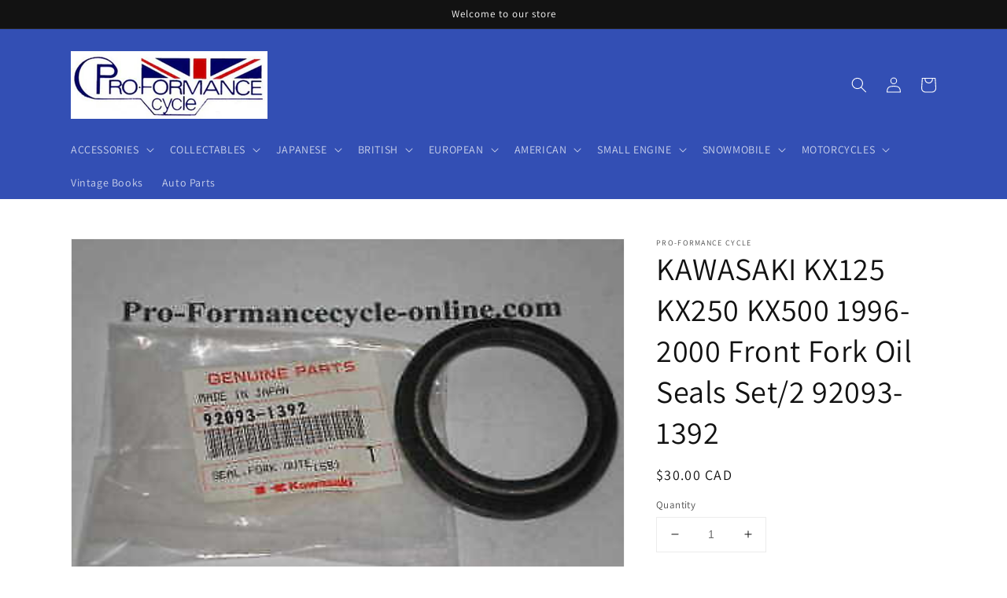

--- FILE ---
content_type: text/html; charset=utf-8
request_url: https://pro-formance-cycle.com/products/kawasaki-kx125-kx250-kx500-1996-2000-front-fork-oil-seals-set-2-92093-1392
body_size: 37975
content:
<!doctype html>
<html class="no-js" lang="en">
  <head>
    <meta charset="utf-8">
    <meta http-equiv="X-UA-Compatible" content="IE=edge">
    <meta name="viewport" content="width=device-width,initial-scale=1">
    <meta name="theme-color" content="">
    <link rel="canonical" href="https://pro-formance-cycle.com/products/kawasaki-kx125-kx250-kx500-1996-2000-front-fork-oil-seals-set-2-92093-1392">
    <link rel="preconnect" href="https://cdn.shopify.com" crossorigin><link rel="preconnect" href="https://fonts.shopifycdn.com" crossorigin><title>
      KAWASAKI KX125 KX250 KX500 1996-2000 Front Fork Oil Seals Set/2 92093-
 &ndash; Pro-Formance Cycle</title>

    
      <meta name="description" content="KAWASAKI   Front Fork Oil Seals  Set/2   OEM Ref. # 92093-1392  / 90-0027104000  NOS  New Old Stock.  MB48B/C Although there is only one in the picture, this listing is for 2. Fits the following models: KX125  1996-1999 KX250   1996-1999 KX500  1997-2000  ">
    

    

<meta property="og:site_name" content="Pro-Formance Cycle">
<meta property="og:url" content="https://pro-formance-cycle.com/products/kawasaki-kx125-kx250-kx500-1996-2000-front-fork-oil-seals-set-2-92093-1392">
<meta property="og:title" content="KAWASAKI KX125 KX250 KX500 1996-2000 Front Fork Oil Seals Set/2 92093-">
<meta property="og:type" content="product">
<meta property="og:description" content="KAWASAKI   Front Fork Oil Seals  Set/2   OEM Ref. # 92093-1392  / 90-0027104000  NOS  New Old Stock.  MB48B/C Although there is only one in the picture, this listing is for 2. Fits the following models: KX125  1996-1999 KX250   1996-1999 KX500  1997-2000  "><meta property="og:image" content="http://pro-formance-cycle.com/cdn/shop/products/1_528de01c-ea17-44e0-ba2d-834e0b3e5e6f.jpg?v=1571708927">
  <meta property="og:image:secure_url" content="https://pro-formance-cycle.com/cdn/shop/products/1_528de01c-ea17-44e0-ba2d-834e0b3e5e6f.jpg?v=1571708927">
  <meta property="og:image:width" content="400">
  <meta property="og:image:height" content="300"><meta property="og:price:amount" content="30.00">
  <meta property="og:price:currency" content="CAD"><meta name="twitter:card" content="summary_large_image">
<meta name="twitter:title" content="KAWASAKI KX125 KX250 KX500 1996-2000 Front Fork Oil Seals Set/2 92093-">
<meta name="twitter:description" content="KAWASAKI   Front Fork Oil Seals  Set/2   OEM Ref. # 92093-1392  / 90-0027104000  NOS  New Old Stock.  MB48B/C Although there is only one in the picture, this listing is for 2. Fits the following models: KX125  1996-1999 KX250   1996-1999 KX500  1997-2000  ">


    <script src="//pro-formance-cycle.com/cdn/shop/t/4/assets/global.js?v=14237263177399231171633388976" defer="defer"></script>
    
  <script>window.performance && window.performance.mark && window.performance.mark('shopify.content_for_header.start');</script><meta id="shopify-digital-wallet" name="shopify-digital-wallet" content="/24824832/digital_wallets/dialog">
<meta name="shopify-checkout-api-token" content="3076b24172a5ffc77beabd155a5d9601">
<meta id="in-context-paypal-metadata" data-shop-id="24824832" data-venmo-supported="false" data-environment="production" data-locale="en_US" data-paypal-v4="true" data-currency="CAD">
<link rel="alternate" type="application/json+oembed" href="https://pro-formance-cycle.com/products/kawasaki-kx125-kx250-kx500-1996-2000-front-fork-oil-seals-set-2-92093-1392.oembed">
<script async="async" src="/checkouts/internal/preloads.js?locale=en-CA"></script>
<script id="shopify-features" type="application/json">{"accessToken":"3076b24172a5ffc77beabd155a5d9601","betas":["rich-media-storefront-analytics"],"domain":"pro-formance-cycle.com","predictiveSearch":true,"shopId":24824832,"locale":"en"}</script>
<script>var Shopify = Shopify || {};
Shopify.shop = "proformancecycle.myshopify.com";
Shopify.locale = "en";
Shopify.currency = {"active":"CAD","rate":"1.0"};
Shopify.country = "CA";
Shopify.theme = {"name":"Dawn","id":120577261681,"schema_name":"Dawn","schema_version":"2.3.0","theme_store_id":887,"role":"main"};
Shopify.theme.handle = "null";
Shopify.theme.style = {"id":null,"handle":null};
Shopify.cdnHost = "pro-formance-cycle.com/cdn";
Shopify.routes = Shopify.routes || {};
Shopify.routes.root = "/";</script>
<script type="module">!function(o){(o.Shopify=o.Shopify||{}).modules=!0}(window);</script>
<script>!function(o){function n(){var o=[];function n(){o.push(Array.prototype.slice.apply(arguments))}return n.q=o,n}var t=o.Shopify=o.Shopify||{};t.loadFeatures=n(),t.autoloadFeatures=n()}(window);</script>
<script id="shop-js-analytics" type="application/json">{"pageType":"product"}</script>
<script defer="defer" async type="module" src="//pro-formance-cycle.com/cdn/shopifycloud/shop-js/modules/v2/client.init-shop-cart-sync_BT-GjEfc.en.esm.js"></script>
<script defer="defer" async type="module" src="//pro-formance-cycle.com/cdn/shopifycloud/shop-js/modules/v2/chunk.common_D58fp_Oc.esm.js"></script>
<script defer="defer" async type="module" src="//pro-formance-cycle.com/cdn/shopifycloud/shop-js/modules/v2/chunk.modal_xMitdFEc.esm.js"></script>
<script type="module">
  await import("//pro-formance-cycle.com/cdn/shopifycloud/shop-js/modules/v2/client.init-shop-cart-sync_BT-GjEfc.en.esm.js");
await import("//pro-formance-cycle.com/cdn/shopifycloud/shop-js/modules/v2/chunk.common_D58fp_Oc.esm.js");
await import("//pro-formance-cycle.com/cdn/shopifycloud/shop-js/modules/v2/chunk.modal_xMitdFEc.esm.js");

  window.Shopify.SignInWithShop?.initShopCartSync?.({"fedCMEnabled":true,"windoidEnabled":true});

</script>
<script>(function() {
  var isLoaded = false;
  function asyncLoad() {
    if (isLoaded) return;
    isLoaded = true;
    var urls = ["https:\/\/api.chated.io\/sdk\/v1\/popups\/86afb788-4137-4166-a0f6-c7f050404a31.js?shop=proformancecycle.myshopify.com"];
    for (var i = 0; i < urls.length; i++) {
      var s = document.createElement('script');
      s.type = 'text/javascript';
      s.async = true;
      s.src = urls[i];
      var x = document.getElementsByTagName('script')[0];
      x.parentNode.insertBefore(s, x);
    }
  };
  if(window.attachEvent) {
    window.attachEvent('onload', asyncLoad);
  } else {
    window.addEventListener('load', asyncLoad, false);
  }
})();</script>
<script id="__st">var __st={"a":24824832,"offset":-18000,"reqid":"5f469574-32cc-4fe9-8521-c6c223e294d4-1769476531","pageurl":"pro-formance-cycle.com\/products\/kawasaki-kx125-kx250-kx500-1996-2000-front-fork-oil-seals-set-2-92093-1392","u":"6ac6155fd597","p":"product","rtyp":"product","rid":696995872796};</script>
<script>window.ShopifyPaypalV4VisibilityTracking = true;</script>
<script id="captcha-bootstrap">!function(){'use strict';const t='contact',e='account',n='new_comment',o=[[t,t],['blogs',n],['comments',n],[t,'customer']],c=[[e,'customer_login'],[e,'guest_login'],[e,'recover_customer_password'],[e,'create_customer']],r=t=>t.map((([t,e])=>`form[action*='/${t}']:not([data-nocaptcha='true']) input[name='form_type'][value='${e}']`)).join(','),a=t=>()=>t?[...document.querySelectorAll(t)].map((t=>t.form)):[];function s(){const t=[...o],e=r(t);return a(e)}const i='password',u='form_key',d=['recaptcha-v3-token','g-recaptcha-response','h-captcha-response',i],f=()=>{try{return window.sessionStorage}catch{return}},m='__shopify_v',_=t=>t.elements[u];function p(t,e,n=!1){try{const o=window.sessionStorage,c=JSON.parse(o.getItem(e)),{data:r}=function(t){const{data:e,action:n}=t;return t[m]||n?{data:e,action:n}:{data:t,action:n}}(c);for(const[e,n]of Object.entries(r))t.elements[e]&&(t.elements[e].value=n);n&&o.removeItem(e)}catch(o){console.error('form repopulation failed',{error:o})}}const l='form_type',E='cptcha';function T(t){t.dataset[E]=!0}const w=window,h=w.document,L='Shopify',v='ce_forms',y='captcha';let A=!1;((t,e)=>{const n=(g='f06e6c50-85a8-45c8-87d0-21a2b65856fe',I='https://cdn.shopify.com/shopifycloud/storefront-forms-hcaptcha/ce_storefront_forms_captcha_hcaptcha.v1.5.2.iife.js',D={infoText:'Protected by hCaptcha',privacyText:'Privacy',termsText:'Terms'},(t,e,n)=>{const o=w[L][v],c=o.bindForm;if(c)return c(t,g,e,D).then(n);var r;o.q.push([[t,g,e,D],n]),r=I,A||(h.body.append(Object.assign(h.createElement('script'),{id:'captcha-provider',async:!0,src:r})),A=!0)});var g,I,D;w[L]=w[L]||{},w[L][v]=w[L][v]||{},w[L][v].q=[],w[L][y]=w[L][y]||{},w[L][y].protect=function(t,e){n(t,void 0,e),T(t)},Object.freeze(w[L][y]),function(t,e,n,w,h,L){const[v,y,A,g]=function(t,e,n){const i=e?o:[],u=t?c:[],d=[...i,...u],f=r(d),m=r(i),_=r(d.filter((([t,e])=>n.includes(e))));return[a(f),a(m),a(_),s()]}(w,h,L),I=t=>{const e=t.target;return e instanceof HTMLFormElement?e:e&&e.form},D=t=>v().includes(t);t.addEventListener('submit',(t=>{const e=I(t);if(!e)return;const n=D(e)&&!e.dataset.hcaptchaBound&&!e.dataset.recaptchaBound,o=_(e),c=g().includes(e)&&(!o||!o.value);(n||c)&&t.preventDefault(),c&&!n&&(function(t){try{if(!f())return;!function(t){const e=f();if(!e)return;const n=_(t);if(!n)return;const o=n.value;o&&e.removeItem(o)}(t);const e=Array.from(Array(32),(()=>Math.random().toString(36)[2])).join('');!function(t,e){_(t)||t.append(Object.assign(document.createElement('input'),{type:'hidden',name:u})),t.elements[u].value=e}(t,e),function(t,e){const n=f();if(!n)return;const o=[...t.querySelectorAll(`input[type='${i}']`)].map((({name:t})=>t)),c=[...d,...o],r={};for(const[a,s]of new FormData(t).entries())c.includes(a)||(r[a]=s);n.setItem(e,JSON.stringify({[m]:1,action:t.action,data:r}))}(t,e)}catch(e){console.error('failed to persist form',e)}}(e),e.submit())}));const S=(t,e)=>{t&&!t.dataset[E]&&(n(t,e.some((e=>e===t))),T(t))};for(const o of['focusin','change'])t.addEventListener(o,(t=>{const e=I(t);D(e)&&S(e,y())}));const B=e.get('form_key'),M=e.get(l),P=B&&M;t.addEventListener('DOMContentLoaded',(()=>{const t=y();if(P)for(const e of t)e.elements[l].value===M&&p(e,B);[...new Set([...A(),...v().filter((t=>'true'===t.dataset.shopifyCaptcha))])].forEach((e=>S(e,t)))}))}(h,new URLSearchParams(w.location.search),n,t,e,['guest_login'])})(!0,!0)}();</script>
<script integrity="sha256-4kQ18oKyAcykRKYeNunJcIwy7WH5gtpwJnB7kiuLZ1E=" data-source-attribution="shopify.loadfeatures" defer="defer" src="//pro-formance-cycle.com/cdn/shopifycloud/storefront/assets/storefront/load_feature-a0a9edcb.js" crossorigin="anonymous"></script>
<script data-source-attribution="shopify.dynamic_checkout.dynamic.init">var Shopify=Shopify||{};Shopify.PaymentButton=Shopify.PaymentButton||{isStorefrontPortableWallets:!0,init:function(){window.Shopify.PaymentButton.init=function(){};var t=document.createElement("script");t.src="https://pro-formance-cycle.com/cdn/shopifycloud/portable-wallets/latest/portable-wallets.en.js",t.type="module",document.head.appendChild(t)}};
</script>
<script data-source-attribution="shopify.dynamic_checkout.buyer_consent">
  function portableWalletsHideBuyerConsent(e){var t=document.getElementById("shopify-buyer-consent"),n=document.getElementById("shopify-subscription-policy-button");t&&n&&(t.classList.add("hidden"),t.setAttribute("aria-hidden","true"),n.removeEventListener("click",e))}function portableWalletsShowBuyerConsent(e){var t=document.getElementById("shopify-buyer-consent"),n=document.getElementById("shopify-subscription-policy-button");t&&n&&(t.classList.remove("hidden"),t.removeAttribute("aria-hidden"),n.addEventListener("click",e))}window.Shopify?.PaymentButton&&(window.Shopify.PaymentButton.hideBuyerConsent=portableWalletsHideBuyerConsent,window.Shopify.PaymentButton.showBuyerConsent=portableWalletsShowBuyerConsent);
</script>
<script>
  function portableWalletsCleanup(e){e&&e.src&&console.error("Failed to load portable wallets script "+e.src);var t=document.querySelectorAll("shopify-accelerated-checkout .shopify-payment-button__skeleton, shopify-accelerated-checkout-cart .wallet-cart-button__skeleton"),e=document.getElementById("shopify-buyer-consent");for(let e=0;e<t.length;e++)t[e].remove();e&&e.remove()}function portableWalletsNotLoadedAsModule(e){e instanceof ErrorEvent&&"string"==typeof e.message&&e.message.includes("import.meta")&&"string"==typeof e.filename&&e.filename.includes("portable-wallets")&&(window.removeEventListener("error",portableWalletsNotLoadedAsModule),window.Shopify.PaymentButton.failedToLoad=e,"loading"===document.readyState?document.addEventListener("DOMContentLoaded",window.Shopify.PaymentButton.init):window.Shopify.PaymentButton.init())}window.addEventListener("error",portableWalletsNotLoadedAsModule);
</script>

<script type="module" src="https://pro-formance-cycle.com/cdn/shopifycloud/portable-wallets/latest/portable-wallets.en.js" onError="portableWalletsCleanup(this)" crossorigin="anonymous"></script>
<script nomodule>
  document.addEventListener("DOMContentLoaded", portableWalletsCleanup);
</script>

<link id="shopify-accelerated-checkout-styles" rel="stylesheet" media="screen" href="https://pro-formance-cycle.com/cdn/shopifycloud/portable-wallets/latest/accelerated-checkout-backwards-compat.css" crossorigin="anonymous">
<style id="shopify-accelerated-checkout-cart">
        #shopify-buyer-consent {
  margin-top: 1em;
  display: inline-block;
  width: 100%;
}

#shopify-buyer-consent.hidden {
  display: none;
}

#shopify-subscription-policy-button {
  background: none;
  border: none;
  padding: 0;
  text-decoration: underline;
  font-size: inherit;
  cursor: pointer;
}

#shopify-subscription-policy-button::before {
  box-shadow: none;
}

      </style>
<script id="sections-script" data-sections="main-product,product-recommendations,header,footer" defer="defer" src="//pro-formance-cycle.com/cdn/shop/t/4/compiled_assets/scripts.js?v=9231"></script>
<script>window.performance && window.performance.mark && window.performance.mark('shopify.content_for_header.end');</script>


    <style data-shopify>
      @font-face {
  font-family: Assistant;
  font-weight: 400;
  font-style: normal;
  font-display: swap;
  src: url("//pro-formance-cycle.com/cdn/fonts/assistant/assistant_n4.9120912a469cad1cc292572851508ca49d12e768.woff2") format("woff2"),
       url("//pro-formance-cycle.com/cdn/fonts/assistant/assistant_n4.6e9875ce64e0fefcd3f4446b7ec9036b3ddd2985.woff") format("woff");
}

      @font-face {
  font-family: Assistant;
  font-weight: 700;
  font-style: normal;
  font-display: swap;
  src: url("//pro-formance-cycle.com/cdn/fonts/assistant/assistant_n7.bf44452348ec8b8efa3aa3068825305886b1c83c.woff2") format("woff2"),
       url("//pro-formance-cycle.com/cdn/fonts/assistant/assistant_n7.0c887fee83f6b3bda822f1150b912c72da0f7b64.woff") format("woff");
}

      
      
      @font-face {
  font-family: Assistant;
  font-weight: 400;
  font-style: normal;
  font-display: swap;
  src: url("//pro-formance-cycle.com/cdn/fonts/assistant/assistant_n4.9120912a469cad1cc292572851508ca49d12e768.woff2") format("woff2"),
       url("//pro-formance-cycle.com/cdn/fonts/assistant/assistant_n4.6e9875ce64e0fefcd3f4446b7ec9036b3ddd2985.woff") format("woff");
}


      :root {
        --font-body-family: Assistant, sans-serif;
        --font-body-style: normal;
        --font-body-weight: 400;

        --font-heading-family: Assistant, sans-serif;
        --font-heading-style: normal;
        --font-heading-weight: 400;

        --font-body-scale: 1.0;
        --font-heading-scale: 1.0;

        --color-base-text: 18, 18, 18;
        --color-base-background-1: 255, 255, 255;
        --color-base-background-2: 243, 243, 243;
        --color-base-solid-button-labels: 255, 255, 255;
        --color-base-outline-button-labels: 18, 18, 18;
        --color-base-accent-1: 18, 18, 18;
        --color-base-accent-2: 51, 79, 180;
        --payment-terms-background-color: #FFFFFF;

        --gradient-base-background-1: #FFFFFF;
        --gradient-base-background-2: #F3F3F3;
        --gradient-base-accent-1: #121212;
        --gradient-base-accent-2: #334FB4;

        --page-width: 120rem;
        --page-width-margin: 0rem;
      }

      *,
      *::before,
      *::after {
        box-sizing: inherit;
      }

      html {
        box-sizing: border-box;
        font-size: calc(var(--font-body-scale) * 62.5%);
        height: 100%;
      }

      body {
        display: grid;
        grid-template-rows: auto auto 1fr auto;
        grid-template-columns: 100%;
        min-height: 100%;
        margin: 0;
        font-size: 1.5rem;
        letter-spacing: 0.06rem;
        line-height: calc(1 + 0.8 / var(--font-body-scale));
        font-family: var(--font-body-family);
        font-style: var(--font-body-style);
        font-weight: var(--font-body-weight);
      }

      @media screen and (min-width: 750px) {
        body {
          font-size: 1.6rem;
        }
      }
    </style>

    <link href="//pro-formance-cycle.com/cdn/shop/t/4/assets/base.css?v=182897356182110133871634759576" rel="stylesheet" type="text/css" media="all" />
<link rel="preload" as="font" href="//pro-formance-cycle.com/cdn/fonts/assistant/assistant_n4.9120912a469cad1cc292572851508ca49d12e768.woff2" type="font/woff2" crossorigin><link rel="preload" as="font" href="//pro-formance-cycle.com/cdn/fonts/assistant/assistant_n4.9120912a469cad1cc292572851508ca49d12e768.woff2" type="font/woff2" crossorigin><link rel="stylesheet" href="//pro-formance-cycle.com/cdn/shop/t/4/assets/component-predictive-search.css?v=10425135875555615991634759568" media="print" onload="this.media='all'"><script>document.documentElement.className = document.documentElement.className.replace('no-js', 'js');</script>
  <!-- BEGIN app block: shopify://apps/buddha-mega-menu-navigation/blocks/megamenu/dbb4ce56-bf86-4830-9b3d-16efbef51c6f -->
<script>
        var productImageAndPrice = [],
            collectionImages = [],
            articleImages = [],
            mmLivIcons = false,
            mmFlipClock = false,
            mmFixesUseJquery = false,
            mmNumMMI = 5,
            mmSchemaTranslation = {},
            mmMenuStrings =  [] ,
            mmShopLocale = "en",
            mmShopLocaleCollectionsRoute = "/collections",
            mmSchemaDesignJSON = [{"action":"design","setting":"font_family","value":"Default"},{"action":"design","setting":"font_size","value":"13px"},{"action":"design","setting":"text_color","value":"#222222"},{"action":"design","setting":"link_hover_color","value":"#0da19a"},{"action":"design","setting":"link_color","value":"#4e4e4e"},{"action":"design","setting":"background_hover_color","value":"#f9f9f9"},{"action":"design","setting":"background_color","value":"#ffffff"},{"action":"design","setting":"price_color","value":"#0da19a"},{"action":"design","setting":"button_text_hover_color","value":"#ffffff"},{"action":"design","setting":"button_text_color","value":"#ffffff"},{"action":"design","setting":"button_background_hover_color","value":"#0d8781"},{"action":"design","setting":"button_background_color","value":"#0da19a"},{"action":"design","setting":"addtocart_enable","value":"true"},{"action":"design","setting":"addtocart_text_color","value":"#333333"},{"action":"design","setting":"addtocart_background_color","value":"#ffffff"},{"action":"design","setting":"addtocart_text_hover_color","value":"#ffffff"},{"action":"design","setting":"addtocart_background_hover_color","value":"#0da19a"},{"action":"design","setting":"countdown_color","value":"#ffffff"},{"action":"design","setting":"countdown_background_color","value":"#333333"},{"action":"design","setting":"vertical_font_family","value":"Default"},{"action":"design","setting":"vertical_font_size","value":"13px"},{"action":"design","setting":"vertical_text_color","value":"#ffffff"},{"action":"design","setting":"vertical_link_color","value":"#ffffff"},{"action":"design","setting":"vertical_link_hover_color","value":"#ffffff"},{"action":"design","setting":"vertical_price_color","value":"#ffffff"},{"action":"design","setting":"vertical_button_text_color","value":"#ffffff"},{"action":"design","setting":"vertical_addtocart_enable","value":"true"},{"action":"design","setting":"vertical_addtocart_text_color","value":"#ffffff"},{"action":"design","setting":"vertical_countdown_color","value":"#ffffff"},{"action":"design","setting":"vertical_countdown_background_color","value":"#333333"},{"action":"design","setting":"vertical_background_color","value":"#017b86"},{"action":"design","setting":"vertical_addtocart_background_color","value":"#333333"},{"action":"design","setting":"vertical_button_background_color","value":"#333333"}],
            mmDomChangeSkipUl = "",
            buddhaMegaMenuShop = "proformancecycle.myshopify.com",
            mmWireframeCompression = "0",
            mmExtensionAssetUrl = "https://cdn.shopify.com/extensions/019abe06-4a3f-7763-88da-170e1b54169b/mega-menu-151/assets/";var bestSellersHTML = '';var newestProductsHTML = '';/* get link lists api */
        var linkLists={"main-menu" : {"title":"Main Menu", "items":["#","#","#","#","#","#","#","#","/collections/complete-motorcycle-for-sale","/collections/vintage-books-others","/collections/standard-motor-product-ignition-parts-points-condenser-rotor-etc",]},"footer" : {"title":"Footer menu", "items":["/search",]},"customer-account-main-menu" : {"title":"Customer account main menu", "items":["/","https://shopify.com/24824832/account/orders?locale=en&amp;region_country=CA",]},};/*ENDPARSE*/

        linkLists["force-mega-menu"]={};linkLists["force-mega-menu"].title="Dawn Theme - Mega Menu";linkLists["force-mega-menu"].items=[1];

        /* set product prices *//* get the collection images *//* get the article images *//* customer fixes */
        var mmThemeFixesBefore = function(){ if (selectedMenu=="force-mega-menu" && tempMenuObject.u.matches("nav > .list-menu")) { tempMenuObject.forceMenu = true; tempMenuObject.liClasses = ""; tempMenuObject.aClasses = "header__menu-item list-menu__item link link--text focus-inset"; tempMenuObject.liItems = tempMenuObject.u.children; } mmAddStyle(" .search-modal.modal__content {z-index: 1001;} .buddha-menu-item .header__menu-item:hover span{text-decoration: none !important;} ", "themeScript"); }; 
        

        var mmWireframe = {"html" : "<li class=\"buddha-menu-item\"  ><a data-href=\"/pages/home-page\" href=\"/pages/home-page\" aria-label=\"Home\" data-no-instant=\"\" onclick=\"mmGoToPage(this, event); return false;\"  ><i class=\"mm-icon static fa fa-none\" aria-hidden=\"true\"></i><span class=\"mm-title\">Home</span></a></li><li class=\"buddha-menu-item\"  ><a data-href=\"/collections/all\" href=\"/collections/all\" aria-label=\" Catalog\" data-no-instant=\"\" onclick=\"mmGoToPage(this, event); return false;\"  ><i class=\"mm-icon static fa fa-none\" aria-hidden=\"true\"></i><span class=\"mm-title\">Catalog</span><i class=\"mm-arrow mm-angle-down\" aria-hidden=\"true\"></i><span class=\"toggle-menu-btn\" style=\"display:none;\" title=\"Toggle menu\" onclick=\"return toggleSubmenu(this)\"><span class=\"mm-arrow-icon\"><span class=\"bar-one\"></span><span class=\"bar-two\"></span></span></span></a><ul class=\"mm-submenu tree  small \"><li data-href=\"/collections/all\" href=\"/collections/all\" aria-label=\"Japanese Parts\" data-no-instant=\"\" onclick=\"mmGoToPage(this, event); return false;\"  ><a data-href=\"/collections/all\" href=\"/collections/all\" aria-label=\"Japanese Parts\" data-no-instant=\"\" onclick=\"mmGoToPage(this, event); return false;\"  ><span class=\"mm-title\">Japanese Parts</span><i class=\"mm-arrow mm-angle-down\" aria-hidden=\"true\"></i><span class=\"toggle-menu-btn\" style=\"display:none;\" title=\"Toggle menu\" onclick=\"return toggleSubmenu(this)\"><span class=\"mm-arrow-icon\"><span class=\"bar-one\"></span><span class=\"bar-two\"></span></span></span></a><ul class=\"mm-submenu tree  small \"><li data-href=\"/collections/all\" href=\"/collections/all\" aria-label=\"Yamaha\" data-no-instant=\"\" onclick=\"mmGoToPage(this, event); return false;\"  ><a data-href=\"/collections/all\" href=\"/collections/all\" aria-label=\"Yamaha\" data-no-instant=\"\" onclick=\"mmGoToPage(this, event); return false;\"  ><span class=\"mm-title\">Yamaha</span><i class=\"mm-arrow mm-angle-down\" aria-hidden=\"true\"></i><span class=\"toggle-menu-btn\" style=\"display:none;\" title=\"Toggle menu\" onclick=\"return toggleSubmenu(this)\"><span class=\"mm-arrow-icon\"><span class=\"bar-one\"></span><span class=\"bar-two\"></span></span></span></a><ul class=\"mm-submenu tree  small mm-last-level\"><li data-href=\"/collections/engine-parts-y\" href=\"/collections/engine-parts-y\" aria-label=\"Engine parts\" data-no-instant=\"\" onclick=\"mmGoToPage(this, event); return false;\"  ><a data-href=\"/collections/engine-parts-y\" href=\"/collections/engine-parts-y\" aria-label=\"Engine parts\" data-no-instant=\"\" onclick=\"mmGoToPage(this, event); return false;\"  ><span class=\"mm-title\">Engine parts</span></a></li><li data-href=\"/collections/suspension-y\" href=\"/collections/suspension-y\" aria-label=\"Suspension\" data-no-instant=\"\" onclick=\"mmGoToPage(this, event); return false;\"  ><a data-href=\"/collections/suspension-y\" href=\"/collections/suspension-y\" aria-label=\"Suspension\" data-no-instant=\"\" onclick=\"mmGoToPage(this, event); return false;\"  ><span class=\"mm-title\">Suspension</span></a></li><li data-href=\"/collections/electrical-y-mc\" href=\"/collections/electrical-y-mc\" aria-label=\"Electrical\" data-no-instant=\"\" onclick=\"mmGoToPage(this, event); return false;\"  ><a data-href=\"/collections/electrical-y-mc\" href=\"/collections/electrical-y-mc\" aria-label=\"Electrical\" data-no-instant=\"\" onclick=\"mmGoToPage(this, event); return false;\"  ><span class=\"mm-title\">Electrical</span></a></li><li data-href=\"/collections/sprockets-chain-y\" href=\"/collections/sprockets-chain-y\" aria-label=\"Drive system\" data-no-instant=\"\" onclick=\"mmGoToPage(this, event); return false;\"  ><a data-href=\"/collections/sprockets-chain-y\" href=\"/collections/sprockets-chain-y\" aria-label=\"Drive system\" data-no-instant=\"\" onclick=\"mmGoToPage(this, event); return false;\"  ><span class=\"mm-title\">Drive system</span></a></li><li data-href=\"/collections/body-work-y\" href=\"/collections/body-work-y\" aria-label=\"Body parts\" data-no-instant=\"\" onclick=\"mmGoToPage(this, event); return false;\"  ><a data-href=\"/collections/body-work-y\" href=\"/collections/body-work-y\" aria-label=\"Body parts\" data-no-instant=\"\" onclick=\"mmGoToPage(this, event); return false;\"  ><span class=\"mm-title\">Body parts</span></a></li><li data-href=\"/collections/frame-parts-y\" href=\"/collections/frame-parts-y\" aria-label=\"Frame parts\" data-no-instant=\"\" onclick=\"mmGoToPage(this, event); return false;\"  ><a data-href=\"/collections/frame-parts-y\" href=\"/collections/frame-parts-y\" aria-label=\"Frame parts\" data-no-instant=\"\" onclick=\"mmGoToPage(this, event); return false;\"  ><span class=\"mm-title\">Frame parts</span></a></li><li data-href=\"/collections/wheels-y\" href=\"/collections/wheels-y\" aria-label=\"Wheels\" data-no-instant=\"\" onclick=\"mmGoToPage(this, event); return false;\"  ><a data-href=\"/collections/wheels-y\" href=\"/collections/wheels-y\" aria-label=\"Wheels\" data-no-instant=\"\" onclick=\"mmGoToPage(this, event); return false;\"  ><span class=\"mm-title\">Wheels</span></a></li><li data-href=\"/collections/yamaha-levers\" href=\"/collections/yamaha-levers\" aria-label=\"Levers & controls\" data-no-instant=\"\" onclick=\"mmGoToPage(this, event); return false;\"  ><a data-href=\"/collections/yamaha-levers\" href=\"/collections/yamaha-levers\" aria-label=\"Levers & controls\" data-no-instant=\"\" onclick=\"mmGoToPage(this, event); return false;\"  ><span class=\"mm-title\">Levers & controls</span></a></li><li data-href=\"/collections/pedal-pegs-y\" href=\"/collections/pedal-pegs-y\" aria-label=\"Pedal & Pegs\" data-no-instant=\"\" onclick=\"mmGoToPage(this, event); return false;\"  ><a data-href=\"/collections/pedal-pegs-y\" href=\"/collections/pedal-pegs-y\" aria-label=\"Pedal & Pegs\" data-no-instant=\"\" onclick=\"mmGoToPage(this, event); return false;\"  ><span class=\"mm-title\">Pedal & Pegs</span></a></li><li data-href=\"/collections/exhaust-parts-y\" href=\"/collections/exhaust-parts-y\" aria-label=\"Exhaust & parts\" data-no-instant=\"\" onclick=\"mmGoToPage(this, event); return false;\"  ><a data-href=\"/collections/exhaust-parts-y\" href=\"/collections/exhaust-parts-y\" aria-label=\"Exhaust & parts\" data-no-instant=\"\" onclick=\"mmGoToPage(this, event); return false;\"  ><span class=\"mm-title\">Exhaust & parts</span></a></li><li data-href=\"/collections/accessories-y\" href=\"/collections/accessories-y\" aria-label=\"Aftermarket accessories \" data-no-instant=\"\" onclick=\"mmGoToPage(this, event); return false;\"  ><a data-href=\"/collections/accessories-y\" href=\"/collections/accessories-y\" aria-label=\"Aftermarket accessories \" data-no-instant=\"\" onclick=\"mmGoToPage(this, event); return false;\"  ><span class=\"mm-title\">Aftermarket accessories</span></a></li><li data-href=\"/collections/engine-gasket-y\" href=\"/collections/engine-gasket-y\" aria-label=\"engine gasket\" data-no-instant=\"\" onclick=\"mmGoToPage(this, event); return false;\"  ><a data-href=\"/collections/engine-gasket-y\" href=\"/collections/engine-gasket-y\" aria-label=\"engine gasket\" data-no-instant=\"\" onclick=\"mmGoToPage(this, event); return false;\"  ><span class=\"mm-title\">engine gasket</span></a></li><li data-href=\"/collections/clutch-plate-y\" href=\"/collections/clutch-plate-y\" aria-label=\"clutch\" data-no-instant=\"\" onclick=\"mmGoToPage(this, event); return false;\"  ><a data-href=\"/collections/clutch-plate-y\" href=\"/collections/clutch-plate-y\" aria-label=\"clutch\" data-no-instant=\"\" onclick=\"mmGoToPage(this, event); return false;\"  ><span class=\"mm-title\">clutch</span></a></li><li data-href=\"/collections/transmission-y\" href=\"/collections/transmission-y\" aria-label=\"transmission\" data-no-instant=\"\" onclick=\"mmGoToPage(this, event); return false;\"  ><a data-href=\"/collections/transmission-y\" href=\"/collections/transmission-y\" aria-label=\"transmission\" data-no-instant=\"\" onclick=\"mmGoToPage(this, event); return false;\"  ><span class=\"mm-title\">transmission</span></a></li><li data-href=\"/collections/exhaust-gasket-y\" href=\"/collections/exhaust-gasket-y\" aria-label=\"Exhaust gaskets\" data-no-instant=\"\" onclick=\"mmGoToPage(this, event); return false;\"  ><a data-href=\"/collections/exhaust-gasket-y\" href=\"/collections/exhaust-gasket-y\" aria-label=\"Exhaust gaskets\" data-no-instant=\"\" onclick=\"mmGoToPage(this, event); return false;\"  ><span class=\"mm-title\">Exhaust gaskets</span></a></li></ul></li><li data-href=\"/collections/all\" href=\"/collections/all\" aria-label=\"Honda\" data-no-instant=\"\" onclick=\"mmGoToPage(this, event); return false;\"  ><a data-href=\"/collections/all\" href=\"/collections/all\" aria-label=\"Honda\" data-no-instant=\"\" onclick=\"mmGoToPage(this, event); return false;\"  ><span class=\"mm-title\">Honda</span><i class=\"mm-arrow mm-angle-down\" aria-hidden=\"true\"></i><span class=\"toggle-menu-btn\" style=\"display:none;\" title=\"Toggle menu\" onclick=\"return toggleSubmenu(this)\"><span class=\"mm-arrow-icon\"><span class=\"bar-one\"></span><span class=\"bar-two\"></span></span></span></a><ul class=\"mm-submenu tree  small mm-last-level\"><li data-href=\"/collections/engine-parts-h-1\" href=\"/collections/engine-parts-h-1\" aria-label=\"Engine parts\" data-no-instant=\"\" onclick=\"mmGoToPage(this, event); return false;\"  ><a data-href=\"/collections/engine-parts-h-1\" href=\"/collections/engine-parts-h-1\" aria-label=\"Engine parts\" data-no-instant=\"\" onclick=\"mmGoToPage(this, event); return false;\"  ><span class=\"mm-title\">Engine parts</span></a></li><li data-href=\"/collections/suspension-h\" href=\"/collections/suspension-h\" aria-label=\"Suspension\" data-no-instant=\"\" onclick=\"mmGoToPage(this, event); return false;\"  ><a data-href=\"/collections/suspension-h\" href=\"/collections/suspension-h\" aria-label=\"Suspension\" data-no-instant=\"\" onclick=\"mmGoToPage(this, event); return false;\"  ><span class=\"mm-title\">Suspension</span></a></li><li data-href=\"/collections/electrical-h-mc\" href=\"/collections/electrical-h-mc\" aria-label=\"Electrical\" data-no-instant=\"\" onclick=\"mmGoToPage(this, event); return false;\"  ><a data-href=\"/collections/electrical-h-mc\" href=\"/collections/electrical-h-mc\" aria-label=\"Electrical\" data-no-instant=\"\" onclick=\"mmGoToPage(this, event); return false;\"  ><span class=\"mm-title\">Electrical</span></a></li><li data-href=\"/collections/sprockets-chain-h\" href=\"/collections/sprockets-chain-h\" aria-label=\"Drive system\" data-no-instant=\"\" onclick=\"mmGoToPage(this, event); return false;\"  ><a data-href=\"/collections/sprockets-chain-h\" href=\"/collections/sprockets-chain-h\" aria-label=\"Drive system\" data-no-instant=\"\" onclick=\"mmGoToPage(this, event); return false;\"  ><span class=\"mm-title\">Drive system</span></a></li><li data-href=\"/collections/body-work-h\" href=\"/collections/body-work-h\" aria-label=\"Body parts\" data-no-instant=\"\" onclick=\"mmGoToPage(this, event); return false;\"  ><a data-href=\"/collections/body-work-h\" href=\"/collections/body-work-h\" aria-label=\"Body parts\" data-no-instant=\"\" onclick=\"mmGoToPage(this, event); return false;\"  ><span class=\"mm-title\">Body parts</span></a></li><li data-href=\"/collections/frame-parts-h\" href=\"/collections/frame-parts-h\" aria-label=\"Frame parts\" data-no-instant=\"\" onclick=\"mmGoToPage(this, event); return false;\"  ><a data-href=\"/collections/frame-parts-h\" href=\"/collections/frame-parts-h\" aria-label=\"Frame parts\" data-no-instant=\"\" onclick=\"mmGoToPage(this, event); return false;\"  ><span class=\"mm-title\">Frame parts</span></a></li><li data-href=\"/collections/wheels-h\" href=\"/collections/wheels-h\" aria-label=\"Wheels\" data-no-instant=\"\" onclick=\"mmGoToPage(this, event); return false;\"  ><a data-href=\"/collections/wheels-h\" href=\"/collections/wheels-h\" aria-label=\"Wheels\" data-no-instant=\"\" onclick=\"mmGoToPage(this, event); return false;\"  ><span class=\"mm-title\">Wheels</span></a></li><li data-href=\"/collections/honda-control-levers\" href=\"/collections/honda-control-levers\" aria-label=\"Levers & controls\" data-no-instant=\"\" onclick=\"mmGoToPage(this, event); return false;\"  ><a data-href=\"/collections/honda-control-levers\" href=\"/collections/honda-control-levers\" aria-label=\"Levers & controls\" data-no-instant=\"\" onclick=\"mmGoToPage(this, event); return false;\"  ><span class=\"mm-title\">Levers & controls</span></a></li><li data-href=\"/collections/pedal-pegs-h\" href=\"/collections/pedal-pegs-h\" aria-label=\"Pedal & pegs\" data-no-instant=\"\" onclick=\"mmGoToPage(this, event); return false;\"  ><a data-href=\"/collections/pedal-pegs-h\" href=\"/collections/pedal-pegs-h\" aria-label=\"Pedal & pegs\" data-no-instant=\"\" onclick=\"mmGoToPage(this, event); return false;\"  ><span class=\"mm-title\">Pedal & pegs</span></a></li><li data-href=\"/collections/exhaust-parts-h\" href=\"/collections/exhaust-parts-h\" aria-label=\"Exhaust & parts\" data-no-instant=\"\" onclick=\"mmGoToPage(this, event); return false;\"  ><a data-href=\"/collections/exhaust-parts-h\" href=\"/collections/exhaust-parts-h\" aria-label=\"Exhaust & parts\" data-no-instant=\"\" onclick=\"mmGoToPage(this, event); return false;\"  ><span class=\"mm-title\">Exhaust & parts</span></a></li><li data-href=\"/collections/accessories-h\" href=\"/collections/accessories-h\" aria-label=\"Aftermarket accessories\" data-no-instant=\"\" onclick=\"mmGoToPage(this, event); return false;\"  ><a data-href=\"/collections/accessories-h\" href=\"/collections/accessories-h\" aria-label=\"Aftermarket accessories\" data-no-instant=\"\" onclick=\"mmGoToPage(this, event); return false;\"  ><span class=\"mm-title\">Aftermarket accessories</span></a></li><li data-href=\"/collections/muffler-head-pipe-gasket\" href=\"/collections/muffler-head-pipe-gasket\" aria-label=\"Exhaust Gaskets\" data-no-instant=\"\" onclick=\"mmGoToPage(this, event); return false;\"  ><a data-href=\"/collections/muffler-head-pipe-gasket\" href=\"/collections/muffler-head-pipe-gasket\" aria-label=\"Exhaust Gaskets\" data-no-instant=\"\" onclick=\"mmGoToPage(this, event); return false;\"  ><span class=\"mm-title\">Exhaust Gaskets</span></a></li><li data-href=\"/collections/engine-gasket-h\" href=\"/collections/engine-gasket-h\" aria-label=\"engine gasket\" data-no-instant=\"\" onclick=\"mmGoToPage(this, event); return false;\"  ><a data-href=\"/collections/engine-gasket-h\" href=\"/collections/engine-gasket-h\" aria-label=\"engine gasket\" data-no-instant=\"\" onclick=\"mmGoToPage(this, event); return false;\"  ><span class=\"mm-title\">engine gasket</span></a></li><li data-href=\"/collections/motorcycle-clutch\" href=\"/collections/motorcycle-clutch\" aria-label=\"Clutch\" data-no-instant=\"\" onclick=\"mmGoToPage(this, event); return false;\"  ><a data-href=\"/collections/motorcycle-clutch\" href=\"/collections/motorcycle-clutch\" aria-label=\"Clutch\" data-no-instant=\"\" onclick=\"mmGoToPage(this, event); return false;\"  ><span class=\"mm-title\">Clutch</span></a></li><li data-href=\"/collections/transmission\" href=\"/collections/transmission\" aria-label=\"Transmission\" data-no-instant=\"\" onclick=\"mmGoToPage(this, event); return false;\"  ><a data-href=\"/collections/transmission\" href=\"/collections/transmission\" aria-label=\"Transmission\" data-no-instant=\"\" onclick=\"mmGoToPage(this, event); return false;\"  ><span class=\"mm-title\">Transmission</span></a></li></ul></li><li data-href=\"/collections/all\" href=\"/collections/all\" aria-label=\"Kawasaki\" data-no-instant=\"\" onclick=\"mmGoToPage(this, event); return false;\"  ><a data-href=\"/collections/all\" href=\"/collections/all\" aria-label=\"Kawasaki\" data-no-instant=\"\" onclick=\"mmGoToPage(this, event); return false;\"  ><span class=\"mm-title\">Kawasaki</span><i class=\"mm-arrow mm-angle-down\" aria-hidden=\"true\"></i><span class=\"toggle-menu-btn\" style=\"display:none;\" title=\"Toggle menu\" onclick=\"return toggleSubmenu(this)\"><span class=\"mm-arrow-icon\"><span class=\"bar-one\"></span><span class=\"bar-two\"></span></span></span></a><ul class=\"mm-submenu tree  small mm-last-level\"><li data-href=\"/collections/kawasaki-engine-parts\" href=\"/collections/kawasaki-engine-parts\" aria-label=\"Engine parts\" data-no-instant=\"\" onclick=\"mmGoToPage(this, event); return false;\"  ><a data-href=\"/collections/kawasaki-engine-parts\" href=\"/collections/kawasaki-engine-parts\" aria-label=\"Engine parts\" data-no-instant=\"\" onclick=\"mmGoToPage(this, event); return false;\"  ><span class=\"mm-title\">Engine parts</span></a></li><li data-href=\"/collections/kawasaki-suspension-parts\" href=\"/collections/kawasaki-suspension-parts\" aria-label=\"Suspension\" data-no-instant=\"\" onclick=\"mmGoToPage(this, event); return false;\"  ><a data-href=\"/collections/kawasaki-suspension-parts\" href=\"/collections/kawasaki-suspension-parts\" aria-label=\"Suspension\" data-no-instant=\"\" onclick=\"mmGoToPage(this, event); return false;\"  ><span class=\"mm-title\">Suspension</span></a></li><li data-href=\"/collections/kawasaki-electrical-parts\" href=\"/collections/kawasaki-electrical-parts\" aria-label=\"Electrical\" data-no-instant=\"\" onclick=\"mmGoToPage(this, event); return false;\"  ><a data-href=\"/collections/kawasaki-electrical-parts\" href=\"/collections/kawasaki-electrical-parts\" aria-label=\"Electrical\" data-no-instant=\"\" onclick=\"mmGoToPage(this, event); return false;\"  ><span class=\"mm-title\">Electrical</span></a></li><li data-href=\"/collections/sprockets-chain-k\" href=\"/collections/sprockets-chain-k\" aria-label=\"Drive system\" data-no-instant=\"\" onclick=\"mmGoToPage(this, event); return false;\"  ><a data-href=\"/collections/sprockets-chain-k\" href=\"/collections/sprockets-chain-k\" aria-label=\"Drive system\" data-no-instant=\"\" onclick=\"mmGoToPage(this, event); return false;\"  ><span class=\"mm-title\">Drive system</span></a></li><li data-href=\"/collections/kawasaki-body-work\" href=\"/collections/kawasaki-body-work\" aria-label=\"Body parts\" data-no-instant=\"\" onclick=\"mmGoToPage(this, event); return false;\"  ><a data-href=\"/collections/kawasaki-body-work\" href=\"/collections/kawasaki-body-work\" aria-label=\"Body parts\" data-no-instant=\"\" onclick=\"mmGoToPage(this, event); return false;\"  ><span class=\"mm-title\">Body parts</span></a></li><li data-href=\"/collections/kawasaki-frame-parts\" href=\"/collections/kawasaki-frame-parts\" aria-label=\"Frame parts\" data-no-instant=\"\" onclick=\"mmGoToPage(this, event); return false;\"  ><a data-href=\"/collections/kawasaki-frame-parts\" href=\"/collections/kawasaki-frame-parts\" aria-label=\"Frame parts\" data-no-instant=\"\" onclick=\"mmGoToPage(this, event); return false;\"  ><span class=\"mm-title\">Frame parts</span></a></li><li data-href=\"/collections/wheels-k\" href=\"/collections/wheels-k\" aria-label=\"Wheels\" data-no-instant=\"\" onclick=\"mmGoToPage(this, event); return false;\"  ><a data-href=\"/collections/wheels-k\" href=\"/collections/wheels-k\" aria-label=\"Wheels\" data-no-instant=\"\" onclick=\"mmGoToPage(this, event); return false;\"  ><span class=\"mm-title\">Wheels</span></a></li><li data-href=\"/collections/levers-k\" href=\"/collections/levers-k\" aria-label=\"Levers & controls\" data-no-instant=\"\" onclick=\"mmGoToPage(this, event); return false;\"  ><a data-href=\"/collections/levers-k\" href=\"/collections/levers-k\" aria-label=\"Levers & controls\" data-no-instant=\"\" onclick=\"mmGoToPage(this, event); return false;\"  ><span class=\"mm-title\">Levers & controls</span></a></li><li data-href=\"/collections/pedal-pegs-k\" href=\"/collections/pedal-pegs-k\" aria-label=\"Pedals & pegs\" data-no-instant=\"\" onclick=\"mmGoToPage(this, event); return false;\"  ><a data-href=\"/collections/pedal-pegs-k\" href=\"/collections/pedal-pegs-k\" aria-label=\"Pedals & pegs\" data-no-instant=\"\" onclick=\"mmGoToPage(this, event); return false;\"  ><span class=\"mm-title\">Pedals & pegs</span></a></li><li data-href=\"/collections/exhaust-parts-k\" href=\"/collections/exhaust-parts-k\" aria-label=\"Exhaust & parts\" data-no-instant=\"\" onclick=\"mmGoToPage(this, event); return false;\"  ><a data-href=\"/collections/exhaust-parts-k\" href=\"/collections/exhaust-parts-k\" aria-label=\"Exhaust & parts\" data-no-instant=\"\" onclick=\"mmGoToPage(this, event); return false;\"  ><span class=\"mm-title\">Exhaust & parts</span></a></li><li data-href=\"/collections/accessories-k\" href=\"/collections/accessories-k\" aria-label=\"Aftermarket accessories\" data-no-instant=\"\" onclick=\"mmGoToPage(this, event); return false;\"  ><a data-href=\"/collections/accessories-k\" href=\"/collections/accessories-k\" aria-label=\"Aftermarket accessories\" data-no-instant=\"\" onclick=\"mmGoToPage(this, event); return false;\"  ><span class=\"mm-title\">Aftermarket accessories</span></a></li><li data-href=\"/collections/kawasaki-engine-gaskets\" href=\"/collections/kawasaki-engine-gaskets\" aria-label=\"engine gasket\" data-no-instant=\"\" onclick=\"mmGoToPage(this, event); return false;\"  ><a data-href=\"/collections/kawasaki-engine-gaskets\" href=\"/collections/kawasaki-engine-gaskets\" aria-label=\"engine gasket\" data-no-instant=\"\" onclick=\"mmGoToPage(this, event); return false;\"  ><span class=\"mm-title\">engine gasket</span></a></li><li data-href=\"/collections/clutch-plate-y\" href=\"/collections/clutch-plate-y\" aria-label=\"Clutch\" data-no-instant=\"\" onclick=\"mmGoToPage(this, event); return false;\"  ><a data-href=\"/collections/clutch-plate-y\" href=\"/collections/clutch-plate-y\" aria-label=\"Clutch\" data-no-instant=\"\" onclick=\"mmGoToPage(this, event); return false;\"  ><span class=\"mm-title\">Clutch</span></a></li><li data-href=\"/collections/kawasaki-transmission-parts\" href=\"/collections/kawasaki-transmission-parts\" aria-label=\"Transmission\" data-no-instant=\"\" onclick=\"mmGoToPage(this, event); return false;\"  ><a data-href=\"/collections/kawasaki-transmission-parts\" href=\"/collections/kawasaki-transmission-parts\" aria-label=\"Transmission\" data-no-instant=\"\" onclick=\"mmGoToPage(this, event); return false;\"  ><span class=\"mm-title\">Transmission</span></a></li></ul></li><li data-href=\"/collections/all\" href=\"/collections/all\" aria-label=\"Suzuki\" data-no-instant=\"\" onclick=\"mmGoToPage(this, event); return false;\"  ><a data-href=\"/collections/all\" href=\"/collections/all\" aria-label=\"Suzuki\" data-no-instant=\"\" onclick=\"mmGoToPage(this, event); return false;\"  ><span class=\"mm-title\">Suzuki</span><i class=\"mm-arrow mm-angle-down\" aria-hidden=\"true\"></i><span class=\"toggle-menu-btn\" style=\"display:none;\" title=\"Toggle menu\" onclick=\"return toggleSubmenu(this)\"><span class=\"mm-arrow-icon\"><span class=\"bar-one\"></span><span class=\"bar-two\"></span></span></span></a><ul class=\"mm-submenu tree  small mm-last-level\"><li data-href=\"/collections/suzuki-engine-parts\" href=\"/collections/suzuki-engine-parts\" aria-label=\"Engine parts\" data-no-instant=\"\" onclick=\"mmGoToPage(this, event); return false;\"  ><a data-href=\"/collections/suzuki-engine-parts\" href=\"/collections/suzuki-engine-parts\" aria-label=\"Engine parts\" data-no-instant=\"\" onclick=\"mmGoToPage(this, event); return false;\"  ><span class=\"mm-title\">Engine parts</span></a></li><li data-href=\"/collections/suzuki-suspension-parts\" href=\"/collections/suzuki-suspension-parts\" aria-label=\"Suspension\" data-no-instant=\"\" onclick=\"mmGoToPage(this, event); return false;\"  ><a data-href=\"/collections/suzuki-suspension-parts\" href=\"/collections/suzuki-suspension-parts\" aria-label=\"Suspension\" data-no-instant=\"\" onclick=\"mmGoToPage(this, event); return false;\"  ><span class=\"mm-title\">Suspension</span></a></li><li data-href=\"/collections/electrical-s-mc\" href=\"/collections/electrical-s-mc\" aria-label=\"Electrical\" data-no-instant=\"\" onclick=\"mmGoToPage(this, event); return false;\"  ><a data-href=\"/collections/electrical-s-mc\" href=\"/collections/electrical-s-mc\" aria-label=\"Electrical\" data-no-instant=\"\" onclick=\"mmGoToPage(this, event); return false;\"  ><span class=\"mm-title\">Electrical</span></a></li><li data-href=\"/collections/sprockets-chain-s\" href=\"/collections/sprockets-chain-s\" aria-label=\"Drive system\" data-no-instant=\"\" onclick=\"mmGoToPage(this, event); return false;\"  ><a data-href=\"/collections/sprockets-chain-s\" href=\"/collections/sprockets-chain-s\" aria-label=\"Drive system\" data-no-instant=\"\" onclick=\"mmGoToPage(this, event); return false;\"  ><span class=\"mm-title\">Drive system</span></a></li><li data-href=\"/collections/suzuki-body-work-parts\" href=\"/collections/suzuki-body-work-parts\" aria-label=\"Body parts\" data-no-instant=\"\" onclick=\"mmGoToPage(this, event); return false;\"  ><a data-href=\"/collections/suzuki-body-work-parts\" href=\"/collections/suzuki-body-work-parts\" aria-label=\"Body parts\" data-no-instant=\"\" onclick=\"mmGoToPage(this, event); return false;\"  ><span class=\"mm-title\">Body parts</span></a></li><li data-href=\"/collections/suzuki-frame-parts\" href=\"/collections/suzuki-frame-parts\" aria-label=\"Frame parts\" data-no-instant=\"\" onclick=\"mmGoToPage(this, event); return false;\"  ><a data-href=\"/collections/suzuki-frame-parts\" href=\"/collections/suzuki-frame-parts\" aria-label=\"Frame parts\" data-no-instant=\"\" onclick=\"mmGoToPage(this, event); return false;\"  ><span class=\"mm-title\">Frame parts</span></a></li><li data-href=\"/collections/suzuki-wheels-parsts\" href=\"/collections/suzuki-wheels-parsts\" aria-label=\"Wheels\" data-no-instant=\"\" onclick=\"mmGoToPage(this, event); return false;\"  ><a data-href=\"/collections/suzuki-wheels-parsts\" href=\"/collections/suzuki-wheels-parsts\" aria-label=\"Wheels\" data-no-instant=\"\" onclick=\"mmGoToPage(this, event); return false;\"  ><span class=\"mm-title\">Wheels</span></a></li><li data-href=\"/collections/suzuki-control-levers\" href=\"/collections/suzuki-control-levers\" aria-label=\"Levers & controls\" data-no-instant=\"\" onclick=\"mmGoToPage(this, event); return false;\"  ><a data-href=\"/collections/suzuki-control-levers\" href=\"/collections/suzuki-control-levers\" aria-label=\"Levers & controls\" data-no-instant=\"\" onclick=\"mmGoToPage(this, event); return false;\"  ><span class=\"mm-title\">Levers & controls</span></a></li><li data-href=\"/collections/pedal-pegs-s\" href=\"/collections/pedal-pegs-s\" aria-label=\"Pedals & pegs\" data-no-instant=\"\" onclick=\"mmGoToPage(this, event); return false;\"  ><a data-href=\"/collections/pedal-pegs-s\" href=\"/collections/pedal-pegs-s\" aria-label=\"Pedals & pegs\" data-no-instant=\"\" onclick=\"mmGoToPage(this, event); return false;\"  ><span class=\"mm-title\">Pedals & pegs</span></a></li><li data-href=\"/collections/suzuki-exhaust-parts\" href=\"/collections/suzuki-exhaust-parts\" aria-label=\"Exhaust & parts\" data-no-instant=\"\" onclick=\"mmGoToPage(this, event); return false;\"  ><a data-href=\"/collections/suzuki-exhaust-parts\" href=\"/collections/suzuki-exhaust-parts\" aria-label=\"Exhaust & parts\" data-no-instant=\"\" onclick=\"mmGoToPage(this, event); return false;\"  ><span class=\"mm-title\">Exhaust & parts</span></a></li><li data-href=\"/collections/accessories-s\" href=\"/collections/accessories-s\" aria-label=\"Aftermarket accessories\" data-no-instant=\"\" onclick=\"mmGoToPage(this, event); return false;\"  ><a data-href=\"/collections/accessories-s\" href=\"/collections/accessories-s\" aria-label=\"Aftermarket accessories\" data-no-instant=\"\" onclick=\"mmGoToPage(this, event); return false;\"  ><span class=\"mm-title\">Aftermarket accessories</span></a></li><li data-href=\"/collections/engine-gasket-s\" href=\"/collections/engine-gasket-s\" aria-label=\"engine gasket\" data-no-instant=\"\" onclick=\"mmGoToPage(this, event); return false;\"  ><a data-href=\"/collections/engine-gasket-s\" href=\"/collections/engine-gasket-s\" aria-label=\"engine gasket\" data-no-instant=\"\" onclick=\"mmGoToPage(this, event); return false;\"  ><span class=\"mm-title\">engine gasket</span></a></li><li data-href=\"/collections/clutch-plate-s\" href=\"/collections/clutch-plate-s\" aria-label=\"Clutch \" data-no-instant=\"\" onclick=\"mmGoToPage(this, event); return false;\"  ><a data-href=\"/collections/clutch-plate-s\" href=\"/collections/clutch-plate-s\" aria-label=\"Clutch \" data-no-instant=\"\" onclick=\"mmGoToPage(this, event); return false;\"  ><span class=\"mm-title\">Clutch</span></a></li><li data-href=\"/collections/suzuki-transmission-parts\" href=\"/collections/suzuki-transmission-parts\" aria-label=\"transmission\" data-no-instant=\"\" onclick=\"mmGoToPage(this, event); return false;\"  ><a data-href=\"/collections/suzuki-transmission-parts\" href=\"/collections/suzuki-transmission-parts\" aria-label=\"transmission\" data-no-instant=\"\" onclick=\"mmGoToPage(this, event); return false;\"  ><span class=\"mm-title\">transmission</span></a></li></ul></li><li data-href=\"/collections/all\" href=\"/collections/all\" aria-label=\"Tuneup Parts\" data-no-instant=\"\" onclick=\"mmGoToPage(this, event); return false;\"  ><a data-href=\"/collections/all\" href=\"/collections/all\" aria-label=\"Tuneup Parts\" data-no-instant=\"\" onclick=\"mmGoToPage(this, event); return false;\"  ><span class=\"mm-title\">Tuneup Parts</span><i class=\"mm-arrow mm-angle-down\" aria-hidden=\"true\"></i><span class=\"toggle-menu-btn\" style=\"display:none;\" title=\"Toggle menu\" onclick=\"return toggleSubmenu(this)\"><span class=\"mm-arrow-icon\"><span class=\"bar-one\"></span><span class=\"bar-two\"></span></span></span></a><ul class=\"mm-submenu tree  small mm-last-level\"><li data-href=\"/collections/tuneup-parts-h\" href=\"/collections/tuneup-parts-h\" aria-label=\"Honda\" data-no-instant=\"\" onclick=\"mmGoToPage(this, event); return false;\"  ><a data-href=\"/collections/tuneup-parts-h\" href=\"/collections/tuneup-parts-h\" aria-label=\"Honda\" data-no-instant=\"\" onclick=\"mmGoToPage(this, event); return false;\"  ><span class=\"mm-title\">Honda</span></a></li><li data-href=\"/collections/tuneup-parts-s\" href=\"/collections/tuneup-parts-s\" aria-label=\"Suzuki\" data-no-instant=\"\" onclick=\"mmGoToPage(this, event); return false;\"  ><a data-href=\"/collections/tuneup-parts-s\" href=\"/collections/tuneup-parts-s\" aria-label=\"Suzuki\" data-no-instant=\"\" onclick=\"mmGoToPage(this, event); return false;\"  ><span class=\"mm-title\">Suzuki</span></a></li><li data-href=\"/collections/tuneup-parts-k\" href=\"/collections/tuneup-parts-k\" aria-label=\"Kawasaki\" data-no-instant=\"\" onclick=\"mmGoToPage(this, event); return false;\"  ><a data-href=\"/collections/tuneup-parts-k\" href=\"/collections/tuneup-parts-k\" aria-label=\"Kawasaki\" data-no-instant=\"\" onclick=\"mmGoToPage(this, event); return false;\"  ><span class=\"mm-title\">Kawasaki</span></a></li><li data-href=\"/collections/tuneup-parts-y\" href=\"/collections/tuneup-parts-y\" aria-label=\"Yamaha\" data-no-instant=\"\" onclick=\"mmGoToPage(this, event); return false;\"  ><a data-href=\"/collections/tuneup-parts-y\" href=\"/collections/tuneup-parts-y\" aria-label=\"Yamaha\" data-no-instant=\"\" onclick=\"mmGoToPage(this, event); return false;\"  ><span class=\"mm-title\">Yamaha</span></a></li><li data-href=\"/collections/tuneup-parts-other\" href=\"/collections/tuneup-parts-other\" aria-label=\"Other\" data-no-instant=\"\" onclick=\"mmGoToPage(this, event); return false;\"  ><a data-href=\"/collections/tuneup-parts-other\" href=\"/collections/tuneup-parts-other\" aria-label=\"Other\" data-no-instant=\"\" onclick=\"mmGoToPage(this, event); return false;\"  ><span class=\"mm-title\">Other</span></a></li></ul></li></ul></li><li data-href=\"/collections/all\" href=\"/collections/all\" aria-label=\"British Parts\" data-no-instant=\"\" onclick=\"mmGoToPage(this, event); return false;\"  ><a data-href=\"/collections/all\" href=\"/collections/all\" aria-label=\"British Parts\" data-no-instant=\"\" onclick=\"mmGoToPage(this, event); return false;\"  ><span class=\"mm-title\">British Parts</span><i class=\"mm-arrow mm-angle-down\" aria-hidden=\"true\"></i><span class=\"toggle-menu-btn\" style=\"display:none;\" title=\"Toggle menu\" onclick=\"return toggleSubmenu(this)\"><span class=\"mm-arrow-icon\"><span class=\"bar-one\"></span><span class=\"bar-two\"></span></span></span></a><ul class=\"mm-submenu tree  small \"><li data-href=\"/collections/all\" href=\"/collections/all\" aria-label=\"Triunph\" data-no-instant=\"\" onclick=\"mmGoToPage(this, event); return false;\"  ><a data-href=\"/collections/all\" href=\"/collections/all\" aria-label=\"Triunph\" data-no-instant=\"\" onclick=\"mmGoToPage(this, event); return false;\"  ><span class=\"mm-title\">Triunph</span><i class=\"mm-arrow mm-angle-down\" aria-hidden=\"true\"></i><span class=\"toggle-menu-btn\" style=\"display:none;\" title=\"Toggle menu\" onclick=\"return toggleSubmenu(this)\"><span class=\"mm-arrow-icon\"><span class=\"bar-one\"></span><span class=\"bar-two\"></span></span></span></a><ul class=\"mm-submenu tree  small mm-last-level\"><li data-href=\"/collections/engine-part-t\" href=\"/collections/engine-part-t\" aria-label=\"Engine parts\" data-no-instant=\"\" onclick=\"mmGoToPage(this, event); return false;\"  ><a data-href=\"/collections/engine-part-t\" href=\"/collections/engine-part-t\" aria-label=\"Engine parts\" data-no-instant=\"\" onclick=\"mmGoToPage(this, event); return false;\"  ><span class=\"mm-title\">Engine parts</span></a></li><li data-href=\"/collections/suspension-t\" href=\"/collections/suspension-t\" aria-label=\"Suspension\" data-no-instant=\"\" onclick=\"mmGoToPage(this, event); return false;\"  ><a data-href=\"/collections/suspension-t\" href=\"/collections/suspension-t\" aria-label=\"Suspension\" data-no-instant=\"\" onclick=\"mmGoToPage(this, event); return false;\"  ><span class=\"mm-title\">Suspension</span></a></li><li data-href=\"/collections/all\" href=\"/collections/all\" aria-label=\"Electrical\" data-no-instant=\"\" onclick=\"mmGoToPage(this, event); return false;\"  ><a data-href=\"/collections/all\" href=\"/collections/all\" aria-label=\"Electrical\" data-no-instant=\"\" onclick=\"mmGoToPage(this, event); return false;\"  ><span class=\"mm-title\">Electrical</span></a></li><li data-href=\"/collections/sprocket-chain-t\" href=\"/collections/sprocket-chain-t\" aria-label=\"Drive system\" data-no-instant=\"\" onclick=\"mmGoToPage(this, event); return false;\"  ><a data-href=\"/collections/sprocket-chain-t\" href=\"/collections/sprocket-chain-t\" aria-label=\"Drive system\" data-no-instant=\"\" onclick=\"mmGoToPage(this, event); return false;\"  ><span class=\"mm-title\">Drive system</span></a></li><li data-href=\"/collections/body-work-other\" href=\"/collections/body-work-other\" aria-label=\"Body parts\" data-no-instant=\"\" onclick=\"mmGoToPage(this, event); return false;\"  ><a data-href=\"/collections/body-work-other\" href=\"/collections/body-work-other\" aria-label=\"Body parts\" data-no-instant=\"\" onclick=\"mmGoToPage(this, event); return false;\"  ><span class=\"mm-title\">Body parts</span></a></li><li data-href=\"/collections/frame-parts-t\" href=\"/collections/frame-parts-t\" aria-label=\"Frame parts\" data-no-instant=\"\" onclick=\"mmGoToPage(this, event); return false;\"  ><a data-href=\"/collections/frame-parts-t\" href=\"/collections/frame-parts-t\" aria-label=\"Frame parts\" data-no-instant=\"\" onclick=\"mmGoToPage(this, event); return false;\"  ><span class=\"mm-title\">Frame parts</span></a></li><li data-href=\"/collections/wheel-t\" href=\"/collections/wheel-t\" aria-label=\"Wheels\" data-no-instant=\"\" onclick=\"mmGoToPage(this, event); return false;\"  ><a data-href=\"/collections/wheel-t\" href=\"/collections/wheel-t\" aria-label=\"Wheels\" data-no-instant=\"\" onclick=\"mmGoToPage(this, event); return false;\"  ><span class=\"mm-title\">Wheels</span></a></li><li data-href=\"/collections/levers-other\" href=\"/collections/levers-other\" aria-label=\"Levers & controls\" data-no-instant=\"\" onclick=\"mmGoToPage(this, event); return false;\"  ><a data-href=\"/collections/levers-other\" href=\"/collections/levers-other\" aria-label=\"Levers & controls\" data-no-instant=\"\" onclick=\"mmGoToPage(this, event); return false;\"  ><span class=\"mm-title\">Levers & controls</span></a></li><li data-href=\"/collections/all\" href=\"/collections/all\" aria-label=\"Pedals & pegs\" data-no-instant=\"\" onclick=\"mmGoToPage(this, event); return false;\"  ><a data-href=\"/collections/all\" href=\"/collections/all\" aria-label=\"Pedals & pegs\" data-no-instant=\"\" onclick=\"mmGoToPage(this, event); return false;\"  ><span class=\"mm-title\">Pedals & pegs</span></a></li><li data-href=\"/collections/all\" href=\"/collections/all\" aria-label=\"Exhaust & parts\" data-no-instant=\"\" onclick=\"mmGoToPage(this, event); return false;\"  ><a data-href=\"/collections/all\" href=\"/collections/all\" aria-label=\"Exhaust & parts\" data-no-instant=\"\" onclick=\"mmGoToPage(this, event); return false;\"  ><span class=\"mm-title\">Exhaust & parts</span></a></li><li data-href=\"/collections/all\" href=\"/collections/all\" aria-label=\"Aftermarket accessories\" data-no-instant=\"\" onclick=\"mmGoToPage(this, event); return false;\"  ><a data-href=\"/collections/all\" href=\"/collections/all\" aria-label=\"Aftermarket accessories\" data-no-instant=\"\" onclick=\"mmGoToPage(this, event); return false;\"  ><span class=\"mm-title\">Aftermarket accessories</span></a></li></ul></li><li data-href=\"/collections/all\" href=\"/collections/all\" aria-label=\"BSA\" data-no-instant=\"\" onclick=\"mmGoToPage(this, event); return false;\"  ><a data-href=\"/collections/all\" href=\"/collections/all\" aria-label=\"BSA\" data-no-instant=\"\" onclick=\"mmGoToPage(this, event); return false;\"  ><span class=\"mm-title\">BSA</span><i class=\"mm-arrow mm-angle-down\" aria-hidden=\"true\"></i><span class=\"toggle-menu-btn\" style=\"display:none;\" title=\"Toggle menu\" onclick=\"return toggleSubmenu(this)\"><span class=\"mm-arrow-icon\"><span class=\"bar-one\"></span><span class=\"bar-two\"></span></span></span></a><ul class=\"mm-submenu tree  small mm-last-level\"><li data-href=\"/collections/all\" href=\"/collections/all\" aria-label=\"Engine parts\" data-no-instant=\"\" onclick=\"mmGoToPage(this, event); return false;\"  ><a data-href=\"/collections/all\" href=\"/collections/all\" aria-label=\"Engine parts\" data-no-instant=\"\" onclick=\"mmGoToPage(this, event); return false;\"  ><span class=\"mm-title\">Engine parts</span></a></li><li data-href=\"/collections/bsa-fork-tube\" href=\"/collections/bsa-fork-tube\" aria-label=\"Suspension\" data-no-instant=\"\" onclick=\"mmGoToPage(this, event); return false;\"  ><a data-href=\"/collections/bsa-fork-tube\" href=\"/collections/bsa-fork-tube\" aria-label=\"Suspension\" data-no-instant=\"\" onclick=\"mmGoToPage(this, event); return false;\"  ><span class=\"mm-title\">Suspension</span></a></li><li data-href=\"/collections/all\" href=\"/collections/all\" aria-label=\"Electrical\" data-no-instant=\"\" onclick=\"mmGoToPage(this, event); return false;\"  ><a data-href=\"/collections/all\" href=\"/collections/all\" aria-label=\"Electrical\" data-no-instant=\"\" onclick=\"mmGoToPage(this, event); return false;\"  ><span class=\"mm-title\">Electrical</span></a></li><li data-href=\"/collections/all\" href=\"/collections/all\" aria-label=\"Drive system\" data-no-instant=\"\" onclick=\"mmGoToPage(this, event); return false;\"  ><a data-href=\"/collections/all\" href=\"/collections/all\" aria-label=\"Drive system\" data-no-instant=\"\" onclick=\"mmGoToPage(this, event); return false;\"  ><span class=\"mm-title\">Drive system</span></a></li><li data-href=\"/collections/all\" href=\"/collections/all\" aria-label=\"Body parts\" data-no-instant=\"\" onclick=\"mmGoToPage(this, event); return false;\"  ><a data-href=\"/collections/all\" href=\"/collections/all\" aria-label=\"Body parts\" data-no-instant=\"\" onclick=\"mmGoToPage(this, event); return false;\"  ><span class=\"mm-title\">Body parts</span></a></li><li data-href=\"/collections/all\" href=\"/collections/all\" aria-label=\"Frame parts\" data-no-instant=\"\" onclick=\"mmGoToPage(this, event); return false;\"  ><a data-href=\"/collections/all\" href=\"/collections/all\" aria-label=\"Frame parts\" data-no-instant=\"\" onclick=\"mmGoToPage(this, event); return false;\"  ><span class=\"mm-title\">Frame parts</span></a></li><li data-href=\"/collections/all\" href=\"/collections/all\" aria-label=\"Wheels\" data-no-instant=\"\" onclick=\"mmGoToPage(this, event); return false;\"  ><a data-href=\"/collections/all\" href=\"/collections/all\" aria-label=\"Wheels\" data-no-instant=\"\" onclick=\"mmGoToPage(this, event); return false;\"  ><span class=\"mm-title\">Wheels</span></a></li><li data-href=\"/collections/all\" href=\"/collections/all\" aria-label=\"Levers & controls\" data-no-instant=\"\" onclick=\"mmGoToPage(this, event); return false;\"  ><a data-href=\"/collections/all\" href=\"/collections/all\" aria-label=\"Levers & controls\" data-no-instant=\"\" onclick=\"mmGoToPage(this, event); return false;\"  ><span class=\"mm-title\">Levers & controls</span></a></li><li data-href=\"/collections/all\" href=\"/collections/all\" aria-label=\"Pedals & pegs\" data-no-instant=\"\" onclick=\"mmGoToPage(this, event); return false;\"  ><a data-href=\"/collections/all\" href=\"/collections/all\" aria-label=\"Pedals & pegs\" data-no-instant=\"\" onclick=\"mmGoToPage(this, event); return false;\"  ><span class=\"mm-title\">Pedals & pegs</span></a></li><li data-href=\"/collections/all\" href=\"/collections/all\" aria-label=\"Exhaust & parts\" data-no-instant=\"\" onclick=\"mmGoToPage(this, event); return false;\"  ><a data-href=\"/collections/all\" href=\"/collections/all\" aria-label=\"Exhaust & parts\" data-no-instant=\"\" onclick=\"mmGoToPage(this, event); return false;\"  ><span class=\"mm-title\">Exhaust & parts</span></a></li><li data-href=\"/collections/all\" href=\"/collections/all\" aria-label=\"Aftermarket accessories\" data-no-instant=\"\" onclick=\"mmGoToPage(this, event); return false;\"  ><a data-href=\"/collections/all\" href=\"/collections/all\" aria-label=\"Aftermarket accessories\" data-no-instant=\"\" onclick=\"mmGoToPage(this, event); return false;\"  ><span class=\"mm-title\">Aftermarket accessories</span></a></li></ul></li><li data-href=\"/collections/all\" href=\"/collections/all\" aria-label=\"Norton\" data-no-instant=\"\" onclick=\"mmGoToPage(this, event); return false;\"  ><a data-href=\"/collections/all\" href=\"/collections/all\" aria-label=\"Norton\" data-no-instant=\"\" onclick=\"mmGoToPage(this, event); return false;\"  ><span class=\"mm-title\">Norton</span><i class=\"mm-arrow mm-angle-down\" aria-hidden=\"true\"></i><span class=\"toggle-menu-btn\" style=\"display:none;\" title=\"Toggle menu\" onclick=\"return toggleSubmenu(this)\"><span class=\"mm-arrow-icon\"><span class=\"bar-one\"></span><span class=\"bar-two\"></span></span></span></a><ul class=\"mm-submenu tree  small mm-last-level\"><li data-href=\"/collections/all\" href=\"/collections/all\" aria-label=\"Engine parts\" data-no-instant=\"\" onclick=\"mmGoToPage(this, event); return false;\"  ><a data-href=\"/collections/all\" href=\"/collections/all\" aria-label=\"Engine parts\" data-no-instant=\"\" onclick=\"mmGoToPage(this, event); return false;\"  ><span class=\"mm-title\">Engine parts</span></a></li><li data-href=\"/collections/suspension-n\" href=\"/collections/suspension-n\" aria-label=\"Suspension\" data-no-instant=\"\" onclick=\"mmGoToPage(this, event); return false;\"  ><a data-href=\"/collections/suspension-n\" href=\"/collections/suspension-n\" aria-label=\"Suspension\" data-no-instant=\"\" onclick=\"mmGoToPage(this, event); return false;\"  ><span class=\"mm-title\">Suspension</span></a></li><li data-href=\"/collections/all\" href=\"/collections/all\" aria-label=\"Electrical\" data-no-instant=\"\" onclick=\"mmGoToPage(this, event); return false;\"  ><a data-href=\"/collections/all\" href=\"/collections/all\" aria-label=\"Electrical\" data-no-instant=\"\" onclick=\"mmGoToPage(this, event); return false;\"  ><span class=\"mm-title\">Electrical</span></a></li><li data-href=\"/collections/all\" href=\"/collections/all\" aria-label=\"Drive system\" data-no-instant=\"\" onclick=\"mmGoToPage(this, event); return false;\"  ><a data-href=\"/collections/all\" href=\"/collections/all\" aria-label=\"Drive system\" data-no-instant=\"\" onclick=\"mmGoToPage(this, event); return false;\"  ><span class=\"mm-title\">Drive system</span></a></li><li data-href=\"/collections/all\" href=\"/collections/all\" aria-label=\"Body parts\" data-no-instant=\"\" onclick=\"mmGoToPage(this, event); return false;\"  ><a data-href=\"/collections/all\" href=\"/collections/all\" aria-label=\"Body parts\" data-no-instant=\"\" onclick=\"mmGoToPage(this, event); return false;\"  ><span class=\"mm-title\">Body parts</span></a></li><li data-href=\"/collections/all\" href=\"/collections/all\" aria-label=\"Frame parts\" data-no-instant=\"\" onclick=\"mmGoToPage(this, event); return false;\"  ><a data-href=\"/collections/all\" href=\"/collections/all\" aria-label=\"Frame parts\" data-no-instant=\"\" onclick=\"mmGoToPage(this, event); return false;\"  ><span class=\"mm-title\">Frame parts</span></a></li><li data-href=\"/collections/all\" href=\"/collections/all\" aria-label=\"Wheels\" data-no-instant=\"\" onclick=\"mmGoToPage(this, event); return false;\"  ><a data-href=\"/collections/all\" href=\"/collections/all\" aria-label=\"Wheels\" data-no-instant=\"\" onclick=\"mmGoToPage(this, event); return false;\"  ><span class=\"mm-title\">Wheels</span></a></li><li data-href=\"/collections/all\" href=\"/collections/all\" aria-label=\"Levers & controls\" data-no-instant=\"\" onclick=\"mmGoToPage(this, event); return false;\"  ><a data-href=\"/collections/all\" href=\"/collections/all\" aria-label=\"Levers & controls\" data-no-instant=\"\" onclick=\"mmGoToPage(this, event); return false;\"  ><span class=\"mm-title\">Levers & controls</span></a></li><li data-href=\"/collections/all\" href=\"/collections/all\" aria-label=\"Pedals & pegs\" data-no-instant=\"\" onclick=\"mmGoToPage(this, event); return false;\"  ><a data-href=\"/collections/all\" href=\"/collections/all\" aria-label=\"Pedals & pegs\" data-no-instant=\"\" onclick=\"mmGoToPage(this, event); return false;\"  ><span class=\"mm-title\">Pedals & pegs</span></a></li><li data-href=\"/collections/all\" href=\"/collections/all\" aria-label=\"Exhaust & parts\" data-no-instant=\"\" onclick=\"mmGoToPage(this, event); return false;\"  ><a data-href=\"/collections/all\" href=\"/collections/all\" aria-label=\"Exhaust & parts\" data-no-instant=\"\" onclick=\"mmGoToPage(this, event); return false;\"  ><span class=\"mm-title\">Exhaust & parts</span></a></li><li data-href=\"/collections/all\" href=\"/collections/all\" aria-label=\"Aftermarket accessories\" data-no-instant=\"\" onclick=\"mmGoToPage(this, event); return false;\"  ><a data-href=\"/collections/all\" href=\"/collections/all\" aria-label=\"Aftermarket accessories\" data-no-instant=\"\" onclick=\"mmGoToPage(this, event); return false;\"  ><span class=\"mm-title\">Aftermarket accessories</span></a></li></ul></li><li data-href=\"/collections/all\" href=\"/collections/all\" aria-label=\"Lucas\" data-no-instant=\"\" onclick=\"mmGoToPage(this, event); return false;\"  ><a data-href=\"/collections/all\" href=\"/collections/all\" aria-label=\"Lucas\" data-no-instant=\"\" onclick=\"mmGoToPage(this, event); return false;\"  ><span class=\"mm-title\">Lucas</span><i class=\"mm-arrow mm-angle-down\" aria-hidden=\"true\"></i><span class=\"toggle-menu-btn\" style=\"display:none;\" title=\"Toggle menu\" onclick=\"return toggleSubmenu(this)\"><span class=\"mm-arrow-icon\"><span class=\"bar-one\"></span><span class=\"bar-two\"></span></span></span></a><ul class=\"mm-submenu tree  small mm-last-level\"><li data-href=\"/collections/all\" href=\"/collections/all\" aria-label=\"Magneto & parts\" data-no-instant=\"\" onclick=\"mmGoToPage(this, event); return false;\"  ><a data-href=\"/collections/all\" href=\"/collections/all\" aria-label=\"Magneto & parts\" data-no-instant=\"\" onclick=\"mmGoToPage(this, event); return false;\"  ><span class=\"mm-title\">Magneto & parts</span></a></li><li data-href=\"/collections/all\" href=\"/collections/all\" aria-label=\"Generator & parts\" data-no-instant=\"\" onclick=\"mmGoToPage(this, event); return false;\"  ><a data-href=\"/collections/all\" href=\"/collections/all\" aria-label=\"Generator & parts\" data-no-instant=\"\" onclick=\"mmGoToPage(this, event); return false;\"  ><span class=\"mm-title\">Generator & parts</span></a></li><li data-href=\"/collections/all\" href=\"/collections/all\" aria-label=\"Electrical parts\" data-no-instant=\"\" onclick=\"mmGoToPage(this, event); return false;\"  ><a data-href=\"/collections/all\" href=\"/collections/all\" aria-label=\"Electrical parts\" data-no-instant=\"\" onclick=\"mmGoToPage(this, event); return false;\"  ><span class=\"mm-title\">Electrical parts</span></a></li><li data-href=\"/collections/all\" href=\"/collections/all\" aria-label=\"Lighting & lens\" data-no-instant=\"\" onclick=\"mmGoToPage(this, event); return false;\"  ><a data-href=\"/collections/all\" href=\"/collections/all\" aria-label=\"Lighting & lens\" data-no-instant=\"\" onclick=\"mmGoToPage(this, event); return false;\"  ><span class=\"mm-title\">Lighting & lens</span></a></li></ul></li><li data-href=\"/collections/all\" href=\"/collections/all\" aria-label=\"Amal carb & parts\" data-no-instant=\"\" onclick=\"mmGoToPage(this, event); return false;\"  ><a data-href=\"/collections/all\" href=\"/collections/all\" aria-label=\"Amal carb & parts\" data-no-instant=\"\" onclick=\"mmGoToPage(this, event); return false;\"  ><span class=\"mm-title\">Amal carb & parts</span></a></li><li data-href=\"/collections/all\" href=\"/collections/all\" aria-label=\"Other british\" data-no-instant=\"\" onclick=\"mmGoToPage(this, event); return false;\"  ><a data-href=\"/collections/all\" href=\"/collections/all\" aria-label=\"Other british\" data-no-instant=\"\" onclick=\"mmGoToPage(this, event); return false;\"  ><span class=\"mm-title\">Other british</span><i class=\"mm-arrow mm-angle-down\" aria-hidden=\"true\"></i><span class=\"toggle-menu-btn\" style=\"display:none;\" title=\"Toggle menu\" onclick=\"return toggleSubmenu(this)\"><span class=\"mm-arrow-icon\"><span class=\"bar-one\"></span><span class=\"bar-two\"></span></span></span></a><ul class=\"mm-submenu tree  small mm-last-level\"><li data-href=\"/collections/all\" href=\"/collections/all\" aria-label=\"Engine parts\" data-no-instant=\"\" onclick=\"mmGoToPage(this, event); return false;\"  ><a data-href=\"/collections/all\" href=\"/collections/all\" aria-label=\"Engine parts\" data-no-instant=\"\" onclick=\"mmGoToPage(this, event); return false;\"  ><span class=\"mm-title\">Engine parts</span></a></li><li data-href=\"/collections/all\" href=\"/collections/all\" aria-label=\"Suspension\" data-no-instant=\"\" onclick=\"mmGoToPage(this, event); return false;\"  ><a data-href=\"/collections/all\" href=\"/collections/all\" aria-label=\"Suspension\" data-no-instant=\"\" onclick=\"mmGoToPage(this, event); return false;\"  ><span class=\"mm-title\">Suspension</span></a></li><li data-href=\"/collections/all\" href=\"/collections/all\" aria-label=\"Electrical\" data-no-instant=\"\" onclick=\"mmGoToPage(this, event); return false;\"  ><a data-href=\"/collections/all\" href=\"/collections/all\" aria-label=\"Electrical\" data-no-instant=\"\" onclick=\"mmGoToPage(this, event); return false;\"  ><span class=\"mm-title\">Electrical</span></a></li><li data-href=\"/collections/all\" href=\"/collections/all\" aria-label=\"Drive system\" data-no-instant=\"\" onclick=\"mmGoToPage(this, event); return false;\"  ><a data-href=\"/collections/all\" href=\"/collections/all\" aria-label=\"Drive system\" data-no-instant=\"\" onclick=\"mmGoToPage(this, event); return false;\"  ><span class=\"mm-title\">Drive system</span></a></li><li data-href=\"/collections/all\" href=\"/collections/all\" aria-label=\"Body parts\" data-no-instant=\"\" onclick=\"mmGoToPage(this, event); return false;\"  ><a data-href=\"/collections/all\" href=\"/collections/all\" aria-label=\"Body parts\" data-no-instant=\"\" onclick=\"mmGoToPage(this, event); return false;\"  ><span class=\"mm-title\">Body parts</span></a></li><li data-href=\"/collections/all\" href=\"/collections/all\" aria-label=\"Frame parts\" data-no-instant=\"\" onclick=\"mmGoToPage(this, event); return false;\"  ><a data-href=\"/collections/all\" href=\"/collections/all\" aria-label=\"Frame parts\" data-no-instant=\"\" onclick=\"mmGoToPage(this, event); return false;\"  ><span class=\"mm-title\">Frame parts</span></a></li><li data-href=\"/collections/all\" href=\"/collections/all\" aria-label=\"Wheels\" data-no-instant=\"\" onclick=\"mmGoToPage(this, event); return false;\"  ><a data-href=\"/collections/all\" href=\"/collections/all\" aria-label=\"Wheels\" data-no-instant=\"\" onclick=\"mmGoToPage(this, event); return false;\"  ><span class=\"mm-title\">Wheels</span></a></li><li data-href=\"/collections/all\" href=\"/collections/all\" aria-label=\"Levers & controls\" data-no-instant=\"\" onclick=\"mmGoToPage(this, event); return false;\"  ><a data-href=\"/collections/all\" href=\"/collections/all\" aria-label=\"Levers & controls\" data-no-instant=\"\" onclick=\"mmGoToPage(this, event); return false;\"  ><span class=\"mm-title\">Levers & controls</span></a></li><li data-href=\"/collections/all\" href=\"/collections/all\" aria-label=\"Pedals & pegs\" data-no-instant=\"\" onclick=\"mmGoToPage(this, event); return false;\"  ><a data-href=\"/collections/all\" href=\"/collections/all\" aria-label=\"Pedals & pegs\" data-no-instant=\"\" onclick=\"mmGoToPage(this, event); return false;\"  ><span class=\"mm-title\">Pedals & pegs</span></a></li><li data-href=\"/collections/all\" href=\"/collections/all\" aria-label=\"Exhaust & parts\" data-no-instant=\"\" onclick=\"mmGoToPage(this, event); return false;\"  ><a data-href=\"/collections/all\" href=\"/collections/all\" aria-label=\"Exhaust & parts\" data-no-instant=\"\" onclick=\"mmGoToPage(this, event); return false;\"  ><span class=\"mm-title\">Exhaust & parts</span></a></li><li data-href=\"/collections/all\" href=\"/collections/all\" aria-label=\"Aftermarket accessories\" data-no-instant=\"\" onclick=\"mmGoToPage(this, event); return false;\"  ><a data-href=\"/collections/all\" href=\"/collections/all\" aria-label=\"Aftermarket accessories\" data-no-instant=\"\" onclick=\"mmGoToPage(this, event); return false;\"  ><span class=\"mm-title\">Aftermarket accessories</span></a></li></ul></li><li data-href=\"/collections/all\" href=\"/collections/all\" aria-label=\"Smith's instruments & drive\" data-no-instant=\"\" onclick=\"mmGoToPage(this, event); return false;\"  ><a data-href=\"/collections/all\" href=\"/collections/all\" aria-label=\"Smith's instruments & drive\" data-no-instant=\"\" onclick=\"mmGoToPage(this, event); return false;\"  ><span class=\"mm-title\">Smith's instruments & drive</span></a></li><li data-href=\"/collections/all\" href=\"/collections/all\" aria-label=\"Tuneup parts\" data-no-instant=\"\" onclick=\"mmGoToPage(this, event); return false;\"  ><a data-href=\"/collections/all\" href=\"/collections/all\" aria-label=\"Tuneup parts\" data-no-instant=\"\" onclick=\"mmGoToPage(this, event); return false;\"  ><span class=\"mm-title\">Tuneup parts</span></a></li></ul></li><li data-href=\"/collections/all\" href=\"/collections/all\" aria-label=\"European Parts\" data-no-instant=\"\" onclick=\"mmGoToPage(this, event); return false;\"  ><a data-href=\"/collections/all\" href=\"/collections/all\" aria-label=\"European Parts\" data-no-instant=\"\" onclick=\"mmGoToPage(this, event); return false;\"  ><span class=\"mm-title\">European Parts</span><i class=\"mm-arrow mm-angle-down\" aria-hidden=\"true\"></i><span class=\"toggle-menu-btn\" style=\"display:none;\" title=\"Toggle menu\" onclick=\"return toggleSubmenu(this)\"><span class=\"mm-arrow-icon\"><span class=\"bar-one\"></span><span class=\"bar-two\"></span></span></span></a><ul class=\"mm-submenu tree  small \"><li data-href=\"/collections/all\" href=\"/collections/all\" aria-label=\"BMW\" data-no-instant=\"\" onclick=\"mmGoToPage(this, event); return false;\"  ><a data-href=\"/collections/all\" href=\"/collections/all\" aria-label=\"BMW\" data-no-instant=\"\" onclick=\"mmGoToPage(this, event); return false;\"  ><span class=\"mm-title\">BMW</span><i class=\"mm-arrow mm-angle-down\" aria-hidden=\"true\"></i><span class=\"toggle-menu-btn\" style=\"display:none;\" title=\"Toggle menu\" onclick=\"return toggleSubmenu(this)\"><span class=\"mm-arrow-icon\"><span class=\"bar-one\"></span><span class=\"bar-two\"></span></span></span></a><ul class=\"mm-submenu tree  small mm-last-level\"><li data-href=\"/collections/engine-part-bm\" href=\"/collections/engine-part-bm\" aria-label=\"Engine parts\" data-no-instant=\"\" onclick=\"mmGoToPage(this, event); return false;\"  ><a data-href=\"/collections/engine-part-bm\" href=\"/collections/engine-part-bm\" aria-label=\"Engine parts\" data-no-instant=\"\" onclick=\"mmGoToPage(this, event); return false;\"  ><span class=\"mm-title\">Engine parts</span></a></li><li data-href=\"/collections/gaskets-bm\" href=\"/collections/gaskets-bm\" aria-label=\"Gaskets\" data-no-instant=\"\" onclick=\"mmGoToPage(this, event); return false;\"  ><a data-href=\"/collections/gaskets-bm\" href=\"/collections/gaskets-bm\" aria-label=\"Gaskets\" data-no-instant=\"\" onclick=\"mmGoToPage(this, event); return false;\"  ><span class=\"mm-title\">Gaskets</span></a></li><li data-href=\"/collections/other-bm\" href=\"/collections/other-bm\" aria-label=\"Other parts\" data-no-instant=\"\" onclick=\"mmGoToPage(this, event); return false;\"  ><a data-href=\"/collections/other-bm\" href=\"/collections/other-bm\" aria-label=\"Other parts\" data-no-instant=\"\" onclick=\"mmGoToPage(this, event); return false;\"  ><span class=\"mm-title\">Other parts</span></a></li><li data-href=\"/collections/electrical-bm\" href=\"/collections/electrical-bm\" aria-label=\"Electrical\" data-no-instant=\"\" onclick=\"mmGoToPage(this, event); return false;\"  ><a data-href=\"/collections/electrical-bm\" href=\"/collections/electrical-bm\" aria-label=\"Electrical\" data-no-instant=\"\" onclick=\"mmGoToPage(this, event); return false;\"  ><span class=\"mm-title\">Electrical</span></a></li><li data-href=\"/collections/carb-parts-bm\" href=\"/collections/carb-parts-bm\" aria-label=\"Carburetor & parts\" data-no-instant=\"\" onclick=\"mmGoToPage(this, event); return false;\"  ><a data-href=\"/collections/carb-parts-bm\" href=\"/collections/carb-parts-bm\" aria-label=\"Carburetor & parts\" data-no-instant=\"\" onclick=\"mmGoToPage(this, event); return false;\"  ><span class=\"mm-title\">Carburetor & parts</span></a></li><li data-href=\"/collections/manuals-bm\" href=\"/collections/manuals-bm\" aria-label=\"Manuals\" data-no-instant=\"\" onclick=\"mmGoToPage(this, event); return false;\"  ><a data-href=\"/collections/manuals-bm\" href=\"/collections/manuals-bm\" aria-label=\"Manuals\" data-no-instant=\"\" onclick=\"mmGoToPage(this, event); return false;\"  ><span class=\"mm-title\">Manuals</span></a></li></ul></li><li data-href=\"/collections/all\" href=\"/collections/all\" aria-label=\"Ducati\" data-no-instant=\"\" onclick=\"mmGoToPage(this, event); return false;\"  ><a data-href=\"/collections/all\" href=\"/collections/all\" aria-label=\"Ducati\" data-no-instant=\"\" onclick=\"mmGoToPage(this, event); return false;\"  ><span class=\"mm-title\">Ducati</span><i class=\"mm-arrow mm-angle-down\" aria-hidden=\"true\"></i><span class=\"toggle-menu-btn\" style=\"display:none;\" title=\"Toggle menu\" onclick=\"return toggleSubmenu(this)\"><span class=\"mm-arrow-icon\"><span class=\"bar-one\"></span><span class=\"bar-two\"></span></span></span></a><ul class=\"mm-submenu tree  small mm-last-level\"><li data-href=\"/collections/engine-parts-duc\" href=\"/collections/engine-parts-duc\" aria-label=\"engine part \" data-no-instant=\"\" onclick=\"mmGoToPage(this, event); return false;\"  ><a data-href=\"/collections/engine-parts-duc\" href=\"/collections/engine-parts-duc\" aria-label=\"engine part \" data-no-instant=\"\" onclick=\"mmGoToPage(this, event); return false;\"  ><span class=\"mm-title\">engine part</span></a></li><li data-href=\"/collections/electrical-duc-1\" href=\"/collections/electrical-duc-1\" aria-label=\"electrical\" data-no-instant=\"\" onclick=\"mmGoToPage(this, event); return false;\"  ><a data-href=\"/collections/electrical-duc-1\" href=\"/collections/electrical-duc-1\" aria-label=\"electrical\" data-no-instant=\"\" onclick=\"mmGoToPage(this, event); return false;\"  ><span class=\"mm-title\">electrical</span></a></li><li data-href=\"/collections/crb-parts-duc\" href=\"/collections/crb-parts-duc\" aria-label=\"Carburetor & parts\" data-no-instant=\"\" onclick=\"mmGoToPage(this, event); return false;\"  ><a data-href=\"/collections/crb-parts-duc\" href=\"/collections/crb-parts-duc\" aria-label=\"Carburetor & parts\" data-no-instant=\"\" onclick=\"mmGoToPage(this, event); return false;\"  ><span class=\"mm-title\">Carburetor & parts</span></a></li><li data-href=\"/collections/other-duc\" href=\"/collections/other-duc\" aria-label=\"Other parts\" data-no-instant=\"\" onclick=\"mmGoToPage(this, event); return false;\"  ><a data-href=\"/collections/other-duc\" href=\"/collections/other-duc\" aria-label=\"Other parts\" data-no-instant=\"\" onclick=\"mmGoToPage(this, event); return false;\"  ><span class=\"mm-title\">Other parts</span></a></li><li data-href=\"/collections/engine-parts-duc\" href=\"/collections/engine-parts-duc\" aria-label=\"Gaskets\" data-no-instant=\"\" onclick=\"mmGoToPage(this, event); return false;\"  ><a data-href=\"/collections/engine-parts-duc\" href=\"/collections/engine-parts-duc\" aria-label=\"Gaskets\" data-no-instant=\"\" onclick=\"mmGoToPage(this, event); return false;\"  ><span class=\"mm-title\">Gaskets</span></a></li><li data-href=\"/collections/manuals-duc\" href=\"/collections/manuals-duc\" aria-label=\"Manuals\" data-no-instant=\"\" onclick=\"mmGoToPage(this, event); return false;\"  ><a data-href=\"/collections/manuals-duc\" href=\"/collections/manuals-duc\" aria-label=\"Manuals\" data-no-instant=\"\" onclick=\"mmGoToPage(this, event); return false;\"  ><span class=\"mm-title\">Manuals</span></a></li></ul></li><li data-href=\"/collections/all\" href=\"/collections/all\" aria-label=\"Moto guzzi\" data-no-instant=\"\" onclick=\"mmGoToPage(this, event); return false;\"  ><a data-href=\"/collections/all\" href=\"/collections/all\" aria-label=\"Moto guzzi\" data-no-instant=\"\" onclick=\"mmGoToPage(this, event); return false;\"  ><span class=\"mm-title\">Moto guzzi</span><i class=\"mm-arrow mm-angle-down\" aria-hidden=\"true\"></i><span class=\"toggle-menu-btn\" style=\"display:none;\" title=\"Toggle menu\" onclick=\"return toggleSubmenu(this)\"><span class=\"mm-arrow-icon\"><span class=\"bar-one\"></span><span class=\"bar-two\"></span></span></span></a><ul class=\"mm-submenu tree  small mm-last-level\"><li data-href=\"/collections/engine-part-bm\" href=\"/collections/engine-part-bm\" aria-label=\"Engine parts\" data-no-instant=\"\" onclick=\"mmGoToPage(this, event); return false;\"  ><a data-href=\"/collections/engine-part-bm\" href=\"/collections/engine-part-bm\" aria-label=\"Engine parts\" data-no-instant=\"\" onclick=\"mmGoToPage(this, event); return false;\"  ><span class=\"mm-title\">Engine parts</span></a></li><li data-href=\"/collections/gaskets-mg\" href=\"/collections/gaskets-mg\" aria-label=\"Gaskets \" data-no-instant=\"\" onclick=\"mmGoToPage(this, event); return false;\"  ><a data-href=\"/collections/gaskets-mg\" href=\"/collections/gaskets-mg\" aria-label=\"Gaskets \" data-no-instant=\"\" onclick=\"mmGoToPage(this, event); return false;\"  ><span class=\"mm-title\">Gaskets</span></a></li><li data-href=\"/collections/electrical-mg\" href=\"/collections/electrical-mg\" aria-label=\"Electrical\" data-no-instant=\"\" onclick=\"mmGoToPage(this, event); return false;\"  ><a data-href=\"/collections/electrical-mg\" href=\"/collections/electrical-mg\" aria-label=\"Electrical\" data-no-instant=\"\" onclick=\"mmGoToPage(this, event); return false;\"  ><span class=\"mm-title\">Electrical</span></a></li><li data-href=\"/collections/card-parts-mg-2\" href=\"/collections/card-parts-mg-2\" aria-label=\"Carburetor & parts\" data-no-instant=\"\" onclick=\"mmGoToPage(this, event); return false;\"  ><a data-href=\"/collections/card-parts-mg-2\" href=\"/collections/card-parts-mg-2\" aria-label=\"Carburetor & parts\" data-no-instant=\"\" onclick=\"mmGoToPage(this, event); return false;\"  ><span class=\"mm-title\">Carburetor & parts</span></a></li><li data-href=\"/collections/other-mg\" href=\"/collections/other-mg\" aria-label=\"Other parts\" data-no-instant=\"\" onclick=\"mmGoToPage(this, event); return false;\"  ><a data-href=\"/collections/other-mg\" href=\"/collections/other-mg\" aria-label=\"Other parts\" data-no-instant=\"\" onclick=\"mmGoToPage(this, event); return false;\"  ><span class=\"mm-title\">Other parts</span></a></li><li data-href=\"/collections/manuals-duc\" href=\"/collections/manuals-duc\" aria-label=\"Manuals\" data-no-instant=\"\" onclick=\"mmGoToPage(this, event); return false;\"  ><a data-href=\"/collections/manuals-duc\" href=\"/collections/manuals-duc\" aria-label=\"Manuals\" data-no-instant=\"\" onclick=\"mmGoToPage(this, event); return false;\"  ><span class=\"mm-title\">Manuals</span></a></li></ul></li><li data-href=\"/collections/all\" href=\"/collections/all\" aria-label=\"Cagiva\" data-no-instant=\"\" onclick=\"mmGoToPage(this, event); return false;\"  ><a data-href=\"/collections/all\" href=\"/collections/all\" aria-label=\"Cagiva\" data-no-instant=\"\" onclick=\"mmGoToPage(this, event); return false;\"  ><span class=\"mm-title\">Cagiva</span><i class=\"mm-arrow mm-angle-down\" aria-hidden=\"true\"></i><span class=\"toggle-menu-btn\" style=\"display:none;\" title=\"Toggle menu\" onclick=\"return toggleSubmenu(this)\"><span class=\"mm-arrow-icon\"><span class=\"bar-one\"></span><span class=\"bar-two\"></span></span></span></a><ul class=\"mm-submenu tree  small mm-last-level\"><li data-href=\"/collections/parts-cag\" href=\"/collections/parts-cag\" aria-label=\"Parts\" data-no-instant=\"\" onclick=\"mmGoToPage(this, event); return false;\"  ><a data-href=\"/collections/parts-cag\" href=\"/collections/parts-cag\" aria-label=\"Parts\" data-no-instant=\"\" onclick=\"mmGoToPage(this, event); return false;\"  ><span class=\"mm-title\">Parts</span></a></li><li data-href=\"/collections/manuals-cag\" href=\"/collections/manuals-cag\" aria-label=\"Manuals \" data-no-instant=\"\" onclick=\"mmGoToPage(this, event); return false;\"  ><a data-href=\"/collections/manuals-cag\" href=\"/collections/manuals-cag\" aria-label=\"Manuals \" data-no-instant=\"\" onclick=\"mmGoToPage(this, event); return false;\"  ><span class=\"mm-title\">Manuals</span></a></li></ul></li><li data-href=\"/collections/all\" href=\"/collections/all\" aria-label=\"Other european motorcycle\" data-no-instant=\"\" onclick=\"mmGoToPage(this, event); return false;\"  ><a data-href=\"/collections/all\" href=\"/collections/all\" aria-label=\"Other european motorcycle\" data-no-instant=\"\" onclick=\"mmGoToPage(this, event); return false;\"  ><span class=\"mm-title\">Other european motorcycle</span></a></li></ul></li><li data-href=\"/collections/all\" href=\"/collections/all\" aria-label=\"Harley Parts\" data-no-instant=\"\" onclick=\"mmGoToPage(this, event); return false;\"  ><a data-href=\"/collections/all\" href=\"/collections/all\" aria-label=\"Harley Parts\" data-no-instant=\"\" onclick=\"mmGoToPage(this, event); return false;\"  ><span class=\"mm-title\">Harley Parts</span><i class=\"mm-arrow mm-angle-down\" aria-hidden=\"true\"></i><span class=\"toggle-menu-btn\" style=\"display:none;\" title=\"Toggle menu\" onclick=\"return toggleSubmenu(this)\"><span class=\"mm-arrow-icon\"><span class=\"bar-one\"></span><span class=\"bar-two\"></span></span></span></a><ul class=\"mm-submenu tree  small mm-last-level\"><li data-href=\"/collections/engine-parts-h\" href=\"/collections/engine-parts-h\" aria-label=\"Engine parts\" data-no-instant=\"\" onclick=\"mmGoToPage(this, event); return false;\"  ><a data-href=\"/collections/engine-parts-h\" href=\"/collections/engine-parts-h\" aria-label=\"Engine parts\" data-no-instant=\"\" onclick=\"mmGoToPage(this, event); return false;\"  ><span class=\"mm-title\">Engine parts</span></a></li><li data-href=\"/collections/all\" href=\"/collections/all\" aria-label=\"Suspension\" data-no-instant=\"\" onclick=\"mmGoToPage(this, event); return false;\"  ><a data-href=\"/collections/all\" href=\"/collections/all\" aria-label=\"Suspension\" data-no-instant=\"\" onclick=\"mmGoToPage(this, event); return false;\"  ><span class=\"mm-title\">Suspension</span></a></li><li data-href=\"/collections/electrical-hd-mc\" href=\"/collections/electrical-hd-mc\" aria-label=\"Electrical\" data-no-instant=\"\" onclick=\"mmGoToPage(this, event); return false;\"  ><a data-href=\"/collections/electrical-hd-mc\" href=\"/collections/electrical-hd-mc\" aria-label=\"Electrical\" data-no-instant=\"\" onclick=\"mmGoToPage(this, event); return false;\"  ><span class=\"mm-title\">Electrical</span></a></li><li data-href=\"/collections/sprockets-chain-hd\" href=\"/collections/sprockets-chain-hd\" aria-label=\"Drive system\" data-no-instant=\"\" onclick=\"mmGoToPage(this, event); return false;\"  ><a data-href=\"/collections/sprockets-chain-hd\" href=\"/collections/sprockets-chain-hd\" aria-label=\"Drive system\" data-no-instant=\"\" onclick=\"mmGoToPage(this, event); return false;\"  ><span class=\"mm-title\">Drive system</span></a></li><li data-href=\"/collections/body-work-hd\" href=\"/collections/body-work-hd\" aria-label=\"Body parts\" data-no-instant=\"\" onclick=\"mmGoToPage(this, event); return false;\"  ><a data-href=\"/collections/body-work-hd\" href=\"/collections/body-work-hd\" aria-label=\"Body parts\" data-no-instant=\"\" onclick=\"mmGoToPage(this, event); return false;\"  ><span class=\"mm-title\">Body parts</span></a></li><li data-href=\"/collections/frame-parts-hd\" href=\"/collections/frame-parts-hd\" aria-label=\"Frame parts\" data-no-instant=\"\" onclick=\"mmGoToPage(this, event); return false;\"  ><a data-href=\"/collections/frame-parts-hd\" href=\"/collections/frame-parts-hd\" aria-label=\"Frame parts\" data-no-instant=\"\" onclick=\"mmGoToPage(this, event); return false;\"  ><span class=\"mm-title\">Frame parts</span></a></li><li data-href=\"/collections/wheels-hd\" href=\"/collections/wheels-hd\" aria-label=\"Wheels\" data-no-instant=\"\" onclick=\"mmGoToPage(this, event); return false;\"  ><a data-href=\"/collections/wheels-hd\" href=\"/collections/wheels-hd\" aria-label=\"Wheels\" data-no-instant=\"\" onclick=\"mmGoToPage(this, event); return false;\"  ><span class=\"mm-title\">Wheels</span></a></li><li data-href=\"/collections/levers-hd\" href=\"/collections/levers-hd\" aria-label=\"Levers & controls\" data-no-instant=\"\" onclick=\"mmGoToPage(this, event); return false;\"  ><a data-href=\"/collections/levers-hd\" href=\"/collections/levers-hd\" aria-label=\"Levers & controls\" data-no-instant=\"\" onclick=\"mmGoToPage(this, event); return false;\"  ><span class=\"mm-title\">Levers & controls</span></a></li><li data-href=\"/collections/pedal-pegs-hd\" href=\"/collections/pedal-pegs-hd\" aria-label=\"Pedals & pegs\" data-no-instant=\"\" onclick=\"mmGoToPage(this, event); return false;\"  ><a data-href=\"/collections/pedal-pegs-hd\" href=\"/collections/pedal-pegs-hd\" aria-label=\"Pedals & pegs\" data-no-instant=\"\" onclick=\"mmGoToPage(this, event); return false;\"  ><span class=\"mm-title\">Pedals & pegs</span></a></li><li data-href=\"/collections/exhaust-parts-hd\" href=\"/collections/exhaust-parts-hd\" aria-label=\"Exhaust & parts\" data-no-instant=\"\" onclick=\"mmGoToPage(this, event); return false;\"  ><a data-href=\"/collections/exhaust-parts-hd\" href=\"/collections/exhaust-parts-hd\" aria-label=\"Exhaust & parts\" data-no-instant=\"\" onclick=\"mmGoToPage(this, event); return false;\"  ><span class=\"mm-title\">Exhaust & parts</span></a></li><li data-href=\"/collections/accessories-hd\" href=\"/collections/accessories-hd\" aria-label=\"Aftermarket accessories\" data-no-instant=\"\" onclick=\"mmGoToPage(this, event); return false;\"  ><a data-href=\"/collections/accessories-hd\" href=\"/collections/accessories-hd\" aria-label=\"Aftermarket accessories\" data-no-instant=\"\" onclick=\"mmGoToPage(this, event); return false;\"  ><span class=\"mm-title\">Aftermarket accessories</span></a></li><li data-href=\"/collections/tuneup-parts-hd\" href=\"/collections/tuneup-parts-hd\" aria-label=\"Tuneup Parts\" data-no-instant=\"\" onclick=\"mmGoToPage(this, event); return false;\"  ><a data-href=\"/collections/tuneup-parts-hd\" href=\"/collections/tuneup-parts-hd\" aria-label=\"Tuneup Parts\" data-no-instant=\"\" onclick=\"mmGoToPage(this, event); return false;\"  ><span class=\"mm-title\">Tuneup Parts</span></a></li></ul></li><li data-href=\"/collections/owner-manuel\" href=\"/collections/owner-manuel\" aria-label=\"Manuals\" data-no-instant=\"\" onclick=\"mmGoToPage(this, event); return false;\"  ><a data-href=\"/collections/owner-manuel\" href=\"/collections/owner-manuel\" aria-label=\"Manuals\" data-no-instant=\"\" onclick=\"mmGoToPage(this, event); return false;\"  ><span class=\"mm-title\">Manuals</span><i class=\"mm-arrow mm-angle-down\" aria-hidden=\"true\"></i><span class=\"toggle-menu-btn\" style=\"display:none;\" title=\"Toggle menu\" onclick=\"return toggleSubmenu(this)\"><span class=\"mm-arrow-icon\"><span class=\"bar-one\"></span><span class=\"bar-two\"></span></span></span></a><ul class=\"mm-submenu tree  small \"><li data-href=\"/collections/all\" href=\"/collections/all\" aria-label=\"Honda\" data-no-instant=\"\" onclick=\"mmGoToPage(this, event); return false;\"  ><a data-href=\"/collections/all\" href=\"/collections/all\" aria-label=\"Honda\" data-no-instant=\"\" onclick=\"mmGoToPage(this, event); return false;\"  ><span class=\"mm-title\">Honda</span><i class=\"mm-arrow mm-angle-down\" aria-hidden=\"true\"></i><span class=\"toggle-menu-btn\" style=\"display:none;\" title=\"Toggle menu\" onclick=\"return toggleSubmenu(this)\"><span class=\"mm-arrow-icon\"><span class=\"bar-one\"></span><span class=\"bar-two\"></span></span></span></a><ul class=\"mm-submenu tree  small mm-last-level\"><li data-href=\"/collections/honda-service-manual\" href=\"/collections/honda-service-manual\" aria-label=\"Service\" data-no-instant=\"\" onclick=\"mmGoToPage(this, event); return false;\"  ><a data-href=\"/collections/honda-service-manual\" href=\"/collections/honda-service-manual\" aria-label=\"Service\" data-no-instant=\"\" onclick=\"mmGoToPage(this, event); return false;\"  ><span class=\"mm-title\">Service</span></a></li><li data-href=\"/collections/owners-manual\" href=\"/collections/owners-manual\" aria-label=\"Owners\" data-no-instant=\"\" onclick=\"mmGoToPage(this, event); return false;\"  ><a data-href=\"/collections/owners-manual\" href=\"/collections/owners-manual\" aria-label=\"Owners\" data-no-instant=\"\" onclick=\"mmGoToPage(this, event); return false;\"  ><span class=\"mm-title\">Owners</span></a></li><li data-href=\"/collections/honda-parts-manual\" href=\"/collections/honda-parts-manual\" aria-label=\"Parts\" data-no-instant=\"\" onclick=\"mmGoToPage(this, event); return false;\"  ><a data-href=\"/collections/honda-parts-manual\" href=\"/collections/honda-parts-manual\" aria-label=\"Parts\" data-no-instant=\"\" onclick=\"mmGoToPage(this, event); return false;\"  ><span class=\"mm-title\">Parts</span></a></li><li data-href=\"/collections/all\" href=\"/collections/all\" aria-label=\"Microfiche\" data-no-instant=\"\" onclick=\"mmGoToPage(this, event); return false;\"  ><a data-href=\"/collections/all\" href=\"/collections/all\" aria-label=\"Microfiche\" data-no-instant=\"\" onclick=\"mmGoToPage(this, event); return false;\"  ><span class=\"mm-title\">Microfiche</span></a></li><li data-href=\"/collections/service-manual-1\" href=\"/collections/service-manual-1\" aria-label=\"Auto service manual\" data-no-instant=\"\" onclick=\"mmGoToPage(this, event); return false;\"  ><a data-href=\"/collections/service-manual-1\" href=\"/collections/service-manual-1\" aria-label=\"Auto service manual\" data-no-instant=\"\" onclick=\"mmGoToPage(this, event); return false;\"  ><span class=\"mm-title\">Auto service manual</span></a></li></ul></li><li data-href=\"/collections/all\" href=\"/collections/all\" aria-label=\"Suzuki\" data-no-instant=\"\" onclick=\"mmGoToPage(this, event); return false;\"  ><a data-href=\"/collections/all\" href=\"/collections/all\" aria-label=\"Suzuki\" data-no-instant=\"\" onclick=\"mmGoToPage(this, event); return false;\"  ><span class=\"mm-title\">Suzuki</span><i class=\"mm-arrow mm-angle-down\" aria-hidden=\"true\"></i><span class=\"toggle-menu-btn\" style=\"display:none;\" title=\"Toggle menu\" onclick=\"return toggleSubmenu(this)\"><span class=\"mm-arrow-icon\"><span class=\"bar-one\"></span><span class=\"bar-two\"></span></span></span></a><ul class=\"mm-submenu tree  small mm-last-level\"><li data-href=\"/collections/suzuki-service-manual\" href=\"/collections/suzuki-service-manual\" aria-label=\"Service\" data-no-instant=\"\" onclick=\"mmGoToPage(this, event); return false;\"  ><a data-href=\"/collections/suzuki-service-manual\" href=\"/collections/suzuki-service-manual\" aria-label=\"Service\" data-no-instant=\"\" onclick=\"mmGoToPage(this, event); return false;\"  ><span class=\"mm-title\">Service</span></a></li><li data-href=\"/collections/owners-manual-s-mc\" href=\"/collections/owners-manual-s-mc\" aria-label=\"Owners\" data-no-instant=\"\" onclick=\"mmGoToPage(this, event); return false;\"  ><a data-href=\"/collections/owners-manual-s-mc\" href=\"/collections/owners-manual-s-mc\" aria-label=\"Owners\" data-no-instant=\"\" onclick=\"mmGoToPage(this, event); return false;\"  ><span class=\"mm-title\">Owners</span></a></li><li data-href=\"/collections/suzuki-parts-manual\" href=\"/collections/suzuki-parts-manual\" aria-label=\"Parts\" data-no-instant=\"\" onclick=\"mmGoToPage(this, event); return false;\"  ><a data-href=\"/collections/suzuki-parts-manual\" href=\"/collections/suzuki-parts-manual\" aria-label=\"Parts\" data-no-instant=\"\" onclick=\"mmGoToPage(this, event); return false;\"  ><span class=\"mm-title\">Parts</span></a></li><li data-href=\"/collections/all\" href=\"/collections/all\" aria-label=\"Micofiche\" data-no-instant=\"\" onclick=\"mmGoToPage(this, event); return false;\"  ><a data-href=\"/collections/all\" href=\"/collections/all\" aria-label=\"Micofiche\" data-no-instant=\"\" onclick=\"mmGoToPage(this, event); return false;\"  ><span class=\"mm-title\">Micofiche</span></a></li></ul></li><li data-href=\"/collections/all\" href=\"/collections/all\" aria-label=\"Yamaha\" data-no-instant=\"\" onclick=\"mmGoToPage(this, event); return false;\"  ><a data-href=\"/collections/all\" href=\"/collections/all\" aria-label=\"Yamaha\" data-no-instant=\"\" onclick=\"mmGoToPage(this, event); return false;\"  ><span class=\"mm-title\">Yamaha</span><i class=\"mm-arrow mm-angle-down\" aria-hidden=\"true\"></i><span class=\"toggle-menu-btn\" style=\"display:none;\" title=\"Toggle menu\" onclick=\"return toggleSubmenu(this)\"><span class=\"mm-arrow-icon\"><span class=\"bar-one\"></span><span class=\"bar-two\"></span></span></span></a><ul class=\"mm-submenu tree  small mm-last-level\"><li data-href=\"/collections/yamaha-service-manual\" href=\"/collections/yamaha-service-manual\" aria-label=\"Service\" data-no-instant=\"\" onclick=\"mmGoToPage(this, event); return false;\"  ><a data-href=\"/collections/yamaha-service-manual\" href=\"/collections/yamaha-service-manual\" aria-label=\"Service\" data-no-instant=\"\" onclick=\"mmGoToPage(this, event); return false;\"  ><span class=\"mm-title\">Service</span></a></li><li data-href=\"/collections/yamaha-owners-instruction-manual-1\" href=\"/collections/yamaha-owners-instruction-manual-1\" aria-label=\"Owners\" data-no-instant=\"\" onclick=\"mmGoToPage(this, event); return false;\"  ><a data-href=\"/collections/yamaha-owners-instruction-manual-1\" href=\"/collections/yamaha-owners-instruction-manual-1\" aria-label=\"Owners\" data-no-instant=\"\" onclick=\"mmGoToPage(this, event); return false;\"  ><span class=\"mm-title\">Owners</span></a></li><li data-href=\"/collections/all\" href=\"/collections/all\" aria-label=\"Parts\" data-no-instant=\"\" onclick=\"mmGoToPage(this, event); return false;\"  ><a data-href=\"/collections/all\" href=\"/collections/all\" aria-label=\"Parts\" data-no-instant=\"\" onclick=\"mmGoToPage(this, event); return false;\"  ><span class=\"mm-title\">Parts</span></a></li><li data-href=\"/collections/all\" href=\"/collections/all\" aria-label=\"Microfiche\" data-no-instant=\"\" onclick=\"mmGoToPage(this, event); return false;\"  ><a data-href=\"/collections/all\" href=\"/collections/all\" aria-label=\"Microfiche\" data-no-instant=\"\" onclick=\"mmGoToPage(this, event); return false;\"  ><span class=\"mm-title\">Microfiche</span></a></li></ul></li><li data-href=\"/collections/all\" href=\"/collections/all\" aria-label=\"Kawasaki\" data-no-instant=\"\" onclick=\"mmGoToPage(this, event); return false;\"  ><a data-href=\"/collections/all\" href=\"/collections/all\" aria-label=\"Kawasaki\" data-no-instant=\"\" onclick=\"mmGoToPage(this, event); return false;\"  ><span class=\"mm-title\">Kawasaki</span><i class=\"mm-arrow mm-angle-down\" aria-hidden=\"true\"></i><span class=\"toggle-menu-btn\" style=\"display:none;\" title=\"Toggle menu\" onclick=\"return toggleSubmenu(this)\"><span class=\"mm-arrow-icon\"><span class=\"bar-one\"></span><span class=\"bar-two\"></span></span></span></a><ul class=\"mm-submenu tree  small mm-last-level\"><li href=\"javascript:void(0);\" aria-label=\"Service\" data-no-instant=\"\" onclick=\"mmGoToPage(this, event); return false;\"  ><a href=\"javascript:void(0);\" aria-label=\"Service\" data-no-instant=\"\" onclick=\"mmGoToPage(this, event); return false;\"  ><span class=\"mm-title\">Service</span></a></li><li data-href=\"/collections/owners-manual-k-mc\" href=\"/collections/owners-manual-k-mc\" aria-label=\"Owners\" data-no-instant=\"\" onclick=\"mmGoToPage(this, event); return false;\"  ><a data-href=\"/collections/owners-manual-k-mc\" href=\"/collections/owners-manual-k-mc\" aria-label=\"Owners\" data-no-instant=\"\" onclick=\"mmGoToPage(this, event); return false;\"  ><span class=\"mm-title\">Owners</span></a></li><li data-href=\"/collections/all\" href=\"/collections/all\" aria-label=\"Parts\" data-no-instant=\"\" onclick=\"mmGoToPage(this, event); return false;\"  ><a data-href=\"/collections/all\" href=\"/collections/all\" aria-label=\"Parts\" data-no-instant=\"\" onclick=\"mmGoToPage(this, event); return false;\"  ><span class=\"mm-title\">Parts</span></a></li><li data-href=\"/collections/all\" href=\"/collections/all\" aria-label=\"Microfiche\" data-no-instant=\"\" onclick=\"mmGoToPage(this, event); return false;\"  ><a data-href=\"/collections/all\" href=\"/collections/all\" aria-label=\"Microfiche\" data-no-instant=\"\" onclick=\"mmGoToPage(this, event); return false;\"  ><span class=\"mm-title\">Microfiche</span></a></li></ul></li><li data-href=\"/collections/all\" href=\"/collections/all\" aria-label=\"British\" data-no-instant=\"\" onclick=\"mmGoToPage(this, event); return false;\"  ><a data-href=\"/collections/all\" href=\"/collections/all\" aria-label=\"British\" data-no-instant=\"\" onclick=\"mmGoToPage(this, event); return false;\"  ><span class=\"mm-title\">British</span><i class=\"mm-arrow mm-angle-down\" aria-hidden=\"true\"></i><span class=\"toggle-menu-btn\" style=\"display:none;\" title=\"Toggle menu\" onclick=\"return toggleSubmenu(this)\"><span class=\"mm-arrow-icon\"><span class=\"bar-one\"></span><span class=\"bar-two\"></span></span></span></a><ul class=\"mm-submenu tree  small mm-last-level\"><li data-href=\"/collections/service-manual-b\" href=\"/collections/service-manual-b\" aria-label=\"Service\" data-no-instant=\"\" onclick=\"mmGoToPage(this, event); return false;\"  ><a data-href=\"/collections/service-manual-b\" href=\"/collections/service-manual-b\" aria-label=\"Service\" data-no-instant=\"\" onclick=\"mmGoToPage(this, event); return false;\"  ><span class=\"mm-title\">Service</span></a></li><li data-href=\"/collections/owners-manual-b\" href=\"/collections/owners-manual-b\" aria-label=\"Owners\" data-no-instant=\"\" onclick=\"mmGoToPage(this, event); return false;\"  ><a data-href=\"/collections/owners-manual-b\" href=\"/collections/owners-manual-b\" aria-label=\"Owners\" data-no-instant=\"\" onclick=\"mmGoToPage(this, event); return false;\"  ><span class=\"mm-title\">Owners</span></a></li><li data-href=\"/collections/all\" href=\"/collections/all\" aria-label=\"Parts\" data-no-instant=\"\" onclick=\"mmGoToPage(this, event); return false;\"  ><a data-href=\"/collections/all\" href=\"/collections/all\" aria-label=\"Parts\" data-no-instant=\"\" onclick=\"mmGoToPage(this, event); return false;\"  ><span class=\"mm-title\">Parts</span></a></li></ul></li><li data-href=\"/collections/all\" href=\"/collections/all\" aria-label=\"BSA\" data-no-instant=\"\" onclick=\"mmGoToPage(this, event); return false;\"  ><a data-href=\"/collections/all\" href=\"/collections/all\" aria-label=\"BSA\" data-no-instant=\"\" onclick=\"mmGoToPage(this, event); return false;\"  ><span class=\"mm-title\">BSA</span><i class=\"mm-arrow mm-angle-down\" aria-hidden=\"true\"></i><span class=\"toggle-menu-btn\" style=\"display:none;\" title=\"Toggle menu\" onclick=\"return toggleSubmenu(this)\"><span class=\"mm-arrow-icon\"><span class=\"bar-one\"></span><span class=\"bar-two\"></span></span></span></a><ul class=\"mm-submenu tree  small mm-last-level\"><li data-href=\"/collections/all\" href=\"/collections/all\" aria-label=\"Service\" data-no-instant=\"\" onclick=\"mmGoToPage(this, event); return false;\"  ><a data-href=\"/collections/all\" href=\"/collections/all\" aria-label=\"Service\" data-no-instant=\"\" onclick=\"mmGoToPage(this, event); return false;\"  ><span class=\"mm-title\">Service</span></a></li><li data-href=\"/collections/all\" href=\"/collections/all\" aria-label=\"Owners\" data-no-instant=\"\" onclick=\"mmGoToPage(this, event); return false;\"  ><a data-href=\"/collections/all\" href=\"/collections/all\" aria-label=\"Owners\" data-no-instant=\"\" onclick=\"mmGoToPage(this, event); return false;\"  ><span class=\"mm-title\">Owners</span></a></li><li data-href=\"/\" href=\"/\" aria-label=\"Parts\" data-no-instant=\"\" onclick=\"mmGoToPage(this, event); return false;\"  ><a data-href=\"/\" href=\"/\" aria-label=\"Parts\" data-no-instant=\"\" onclick=\"mmGoToPage(this, event); return false;\"  ><span class=\"mm-title\">Parts</span></a></li></ul></li><li data-href=\"/collections/all\" href=\"/collections/all\" aria-label=\"Norton\" data-no-instant=\"\" onclick=\"mmGoToPage(this, event); return false;\"  ><a data-href=\"/collections/all\" href=\"/collections/all\" aria-label=\"Norton\" data-no-instant=\"\" onclick=\"mmGoToPage(this, event); return false;\"  ><span class=\"mm-title\">Norton</span><i class=\"mm-arrow mm-angle-down\" aria-hidden=\"true\"></i><span class=\"toggle-menu-btn\" style=\"display:none;\" title=\"Toggle menu\" onclick=\"return toggleSubmenu(this)\"><span class=\"mm-arrow-icon\"><span class=\"bar-one\"></span><span class=\"bar-two\"></span></span></span></a><ul class=\"mm-submenu tree  small mm-last-level\"><li data-href=\"/collections/all\" href=\"/collections/all\" aria-label=\"Service\" data-no-instant=\"\" onclick=\"mmGoToPage(this, event); return false;\"  ><a data-href=\"/collections/all\" href=\"/collections/all\" aria-label=\"Service\" data-no-instant=\"\" onclick=\"mmGoToPage(this, event); return false;\"  ><span class=\"mm-title\">Service</span></a></li><li data-href=\"/collections/all\" href=\"/collections/all\" aria-label=\"Owners\" data-no-instant=\"\" onclick=\"mmGoToPage(this, event); return false;\"  ><a data-href=\"/collections/all\" href=\"/collections/all\" aria-label=\"Owners\" data-no-instant=\"\" onclick=\"mmGoToPage(this, event); return false;\"  ><span class=\"mm-title\">Owners</span></a></li><li data-href=\"/collections/all\" href=\"/collections/all\" aria-label=\"Parts\" data-no-instant=\"\" onclick=\"mmGoToPage(this, event); return false;\"  ><a data-href=\"/collections/all\" href=\"/collections/all\" aria-label=\"Parts\" data-no-instant=\"\" onclick=\"mmGoToPage(this, event); return false;\"  ><span class=\"mm-title\">Parts</span></a></li></ul></li><li data-href=\"/collections/all\" href=\"/collections/all\" aria-label=\"European\" data-no-instant=\"\" onclick=\"mmGoToPage(this, event); return false;\"  ><a data-href=\"/collections/all\" href=\"/collections/all\" aria-label=\"European\" data-no-instant=\"\" onclick=\"mmGoToPage(this, event); return false;\"  ><span class=\"mm-title\">European</span><i class=\"mm-arrow mm-angle-down\" aria-hidden=\"true\"></i><span class=\"toggle-menu-btn\" style=\"display:none;\" title=\"Toggle menu\" onclick=\"return toggleSubmenu(this)\"><span class=\"mm-arrow-icon\"><span class=\"bar-one\"></span><span class=\"bar-two\"></span></span></span></a><ul class=\"mm-submenu tree  small mm-last-level\"><li data-href=\"/collections/all\" href=\"/collections/all\" aria-label=\"Service\" data-no-instant=\"\" onclick=\"mmGoToPage(this, event); return false;\"  ><a data-href=\"/collections/all\" href=\"/collections/all\" aria-label=\"Service\" data-no-instant=\"\" onclick=\"mmGoToPage(this, event); return false;\"  ><span class=\"mm-title\">Service</span></a></li><li data-href=\"/collections/all\" href=\"/collections/all\" aria-label=\"Owners\" data-no-instant=\"\" onclick=\"mmGoToPage(this, event); return false;\"  ><a data-href=\"/collections/all\" href=\"/collections/all\" aria-label=\"Owners\" data-no-instant=\"\" onclick=\"mmGoToPage(this, event); return false;\"  ><span class=\"mm-title\">Owners</span></a></li><li data-href=\"/collections/all\" href=\"/collections/all\" aria-label=\"Parts\" data-no-instant=\"\" onclick=\"mmGoToPage(this, event); return false;\"  ><a data-href=\"/collections/all\" href=\"/collections/all\" aria-label=\"Parts\" data-no-instant=\"\" onclick=\"mmGoToPage(this, event); return false;\"  ><span class=\"mm-title\">Parts</span></a></li></ul></li><li data-href=\"/collections/all\" href=\"/collections/all\" aria-label=\"Harley\" data-no-instant=\"\" onclick=\"mmGoToPage(this, event); return false;\"  ><a data-href=\"/collections/all\" href=\"/collections/all\" aria-label=\"Harley\" data-no-instant=\"\" onclick=\"mmGoToPage(this, event); return false;\"  ><span class=\"mm-title\">Harley</span><i class=\"mm-arrow mm-angle-down\" aria-hidden=\"true\"></i><span class=\"toggle-menu-btn\" style=\"display:none;\" title=\"Toggle menu\" onclick=\"return toggleSubmenu(this)\"><span class=\"mm-arrow-icon\"><span class=\"bar-one\"></span><span class=\"bar-two\"></span></span></span></a><ul class=\"mm-submenu tree  small mm-last-level\"><li data-href=\"/collections/all\" href=\"/collections/all\" aria-label=\"Service\" data-no-instant=\"\" onclick=\"mmGoToPage(this, event); return false;\"  ><a data-href=\"/collections/all\" href=\"/collections/all\" aria-label=\"Service\" data-no-instant=\"\" onclick=\"mmGoToPage(this, event); return false;\"  ><span class=\"mm-title\">Service</span></a></li><li data-href=\"/collections/all\" href=\"/collections/all\" aria-label=\"Owners\" data-no-instant=\"\" onclick=\"mmGoToPage(this, event); return false;\"  ><a data-href=\"/collections/all\" href=\"/collections/all\" aria-label=\"Owners\" data-no-instant=\"\" onclick=\"mmGoToPage(this, event); return false;\"  ><span class=\"mm-title\">Owners</span></a></li><li data-href=\"/collections/all\" href=\"/collections/all\" aria-label=\"Parts\" data-no-instant=\"\" onclick=\"mmGoToPage(this, event); return false;\"  ><a data-href=\"/collections/all\" href=\"/collections/all\" aria-label=\"Parts\" data-no-instant=\"\" onclick=\"mmGoToPage(this, event); return false;\"  ><span class=\"mm-title\">Parts</span></a></li></ul></li><li data-href=\"/collections/all\" href=\"/collections/all\" aria-label=\"Snowmobile\" data-no-instant=\"\" onclick=\"mmGoToPage(this, event); return false;\"  ><a data-href=\"/collections/all\" href=\"/collections/all\" aria-label=\"Snowmobile\" data-no-instant=\"\" onclick=\"mmGoToPage(this, event); return false;\"  ><span class=\"mm-title\">Snowmobile</span><i class=\"mm-arrow mm-angle-down\" aria-hidden=\"true\"></i><span class=\"toggle-menu-btn\" style=\"display:none;\" title=\"Toggle menu\" onclick=\"return toggleSubmenu(this)\"><span class=\"mm-arrow-icon\"><span class=\"bar-one\"></span><span class=\"bar-two\"></span></span></span></a><ul class=\"mm-submenu tree  small mm-last-level\"><li data-href=\"/collections/all\" href=\"/collections/all\" aria-label=\"Arctic cat service\" data-no-instant=\"\" onclick=\"mmGoToPage(this, event); return false;\"  ><a data-href=\"/collections/all\" href=\"/collections/all\" aria-label=\"Arctic cat service\" data-no-instant=\"\" onclick=\"mmGoToPage(this, event); return false;\"  ><span class=\"mm-title\">Arctic cat service</span></a></li><li data-href=\"/collections/all\" href=\"/collections/all\" aria-label=\"Arctic cat owners\" data-no-instant=\"\" onclick=\"mmGoToPage(this, event); return false;\"  ><a data-href=\"/collections/all\" href=\"/collections/all\" aria-label=\"Arctic cat owners\" data-no-instant=\"\" onclick=\"mmGoToPage(this, event); return false;\"  ><span class=\"mm-title\">Arctic cat owners</span></a></li></ul></li><li data-href=\"/collections\" href=\"/collections\" aria-label=\"automobile manual \" data-no-instant=\"\" onclick=\"mmGoToPage(this, event); return false;\"  ><a data-href=\"/collections\" href=\"/collections\" aria-label=\"automobile manual \" data-no-instant=\"\" onclick=\"mmGoToPage(this, event); return false;\"  ><span class=\"mm-title\">automobile manual</span><i class=\"mm-arrow mm-angle-down\" aria-hidden=\"true\"></i><span class=\"toggle-menu-btn\" style=\"display:none;\" title=\"Toggle menu\" onclick=\"return toggleSubmenu(this)\"><span class=\"mm-arrow-icon\"><span class=\"bar-one\"></span><span class=\"bar-two\"></span></span></span></a><ul class=\"mm-submenu tree  small mm-last-level\"><li data-href=\"/collections/service-manual-1\" href=\"/collections/service-manual-1\" aria-label=\"Service manual\" data-no-instant=\"\" onclick=\"mmGoToPage(this, event); return false;\"  ><a data-href=\"/collections/service-manual-1\" href=\"/collections/service-manual-1\" aria-label=\"Service manual\" data-no-instant=\"\" onclick=\"mmGoToPage(this, event); return false;\"  ><span class=\"mm-title\">Service manual</span></a></li><li href=\"javascript:void(0);\" aria-label=\"Owners manual\" data-no-instant=\"\" onclick=\"mmGoToPage(this, event); return false;\"  ><a href=\"javascript:void(0);\" aria-label=\"Owners manual\" data-no-instant=\"\" onclick=\"mmGoToPage(this, event); return false;\"  ><span class=\"mm-title\">Owners manual</span></a></li></ul></li></ul></li><li data-href=\"/collections/all\" href=\"/collections/all\" aria-label=\"Sales brochure\" data-no-instant=\"\" onclick=\"mmGoToPage(this, event); return false;\"  ><a data-href=\"/collections/all\" href=\"/collections/all\" aria-label=\"Sales brochure\" data-no-instant=\"\" onclick=\"mmGoToPage(this, event); return false;\"  ><span class=\"mm-title\">Sales brochure</span><i class=\"mm-arrow mm-angle-down\" aria-hidden=\"true\"></i><span class=\"toggle-menu-btn\" style=\"display:none;\" title=\"Toggle menu\" onclick=\"return toggleSubmenu(this)\"><span class=\"mm-arrow-icon\"><span class=\"bar-one\"></span><span class=\"bar-two\"></span></span></span></a><ul class=\"mm-submenu tree  small \"><li data-href=\"/collections/sales-brochure-1\" href=\"/collections/sales-brochure-1\" aria-label=\"Honda\" data-no-instant=\"\" onclick=\"mmGoToPage(this, event); return false;\"  ><a data-href=\"/collections/sales-brochure-1\" href=\"/collections/sales-brochure-1\" aria-label=\"Honda\" data-no-instant=\"\" onclick=\"mmGoToPage(this, event); return false;\"  ><span class=\"mm-title\">Honda</span></a></li><li data-href=\"/collections/yamaha-sales-brochure\" href=\"/collections/yamaha-sales-brochure\" aria-label=\"Yamaha\" data-no-instant=\"\" onclick=\"mmGoToPage(this, event); return false;\"  ><a data-href=\"/collections/yamaha-sales-brochure\" href=\"/collections/yamaha-sales-brochure\" aria-label=\"Yamaha\" data-no-instant=\"\" onclick=\"mmGoToPage(this, event); return false;\"  ><span class=\"mm-title\">Yamaha</span></a></li><li data-href=\"/collections/sales-brochure-s\" href=\"/collections/sales-brochure-s\" aria-label=\"Suzuki\" data-no-instant=\"\" onclick=\"mmGoToPage(this, event); return false;\"  ><a data-href=\"/collections/sales-brochure-s\" href=\"/collections/sales-brochure-s\" aria-label=\"Suzuki\" data-no-instant=\"\" onclick=\"mmGoToPage(this, event); return false;\"  ><span class=\"mm-title\">Suzuki</span></a></li><li data-href=\"/collections/kawasaki-sales-brochure\" href=\"/collections/kawasaki-sales-brochure\" aria-label=\"Kawasaki\" data-no-instant=\"\" onclick=\"mmGoToPage(this, event); return false;\"  ><a data-href=\"/collections/kawasaki-sales-brochure\" href=\"/collections/kawasaki-sales-brochure\" aria-label=\"Kawasaki\" data-no-instant=\"\" onclick=\"mmGoToPage(this, event); return false;\"  ><span class=\"mm-title\">Kawasaki</span></a></li><li data-href=\"/collections/sales-brochure-b\" href=\"/collections/sales-brochure-b\" aria-label=\"British\" data-no-instant=\"\" onclick=\"mmGoToPage(this, event); return false;\"  ><a data-href=\"/collections/sales-brochure-b\" href=\"/collections/sales-brochure-b\" aria-label=\"British\" data-no-instant=\"\" onclick=\"mmGoToPage(this, event); return false;\"  ><span class=\"mm-title\">British</span></a></li><li data-href=\"/collections/all\" href=\"/collections/all\" aria-label=\"European\" data-no-instant=\"\" onclick=\"mmGoToPage(this, event); return false;\"  ><a data-href=\"/collections/all\" href=\"/collections/all\" aria-label=\"European\" data-no-instant=\"\" onclick=\"mmGoToPage(this, event); return false;\"  ><span class=\"mm-title\">European</span></a></li><li data-href=\"/collections/sales-brochure-hd\" href=\"/collections/sales-brochure-hd\" aria-label=\"Harley\" data-no-instant=\"\" onclick=\"mmGoToPage(this, event); return false;\"  ><a data-href=\"/collections/sales-brochure-hd\" href=\"/collections/sales-brochure-hd\" aria-label=\"Harley\" data-no-instant=\"\" onclick=\"mmGoToPage(this, event); return false;\"  ><span class=\"mm-title\">Harley</span></a></li><li data-href=\"/collections/all\" href=\"/collections/all\" aria-label=\"Automotive\" data-no-instant=\"\" onclick=\"mmGoToPage(this, event); return false;\"  ><a data-href=\"/collections/all\" href=\"/collections/all\" aria-label=\"Automotive\" data-no-instant=\"\" onclick=\"mmGoToPage(this, event); return false;\"  ><span class=\"mm-title\">Automotive</span><i class=\"mm-arrow mm-angle-down\" aria-hidden=\"true\"></i><span class=\"toggle-menu-btn\" style=\"display:none;\" title=\"Toggle menu\" onclick=\"return toggleSubmenu(this)\"><span class=\"mm-arrow-icon\"><span class=\"bar-one\"></span><span class=\"bar-two\"></span></span></span></a><ul class=\"mm-submenu tree  small mm-last-level\"><li data-href=\"/collections/all\" href=\"/collections/all\" aria-label=\"Ford\" data-no-instant=\"\" onclick=\"mmGoToPage(this, event); return false;\"  ><a data-href=\"/collections/all\" href=\"/collections/all\" aria-label=\"Ford\" data-no-instant=\"\" onclick=\"mmGoToPage(this, event); return false;\"  ><span class=\"mm-title\">Ford</span></a></li><li data-href=\"/collections/all\" href=\"/collections/all\" aria-label=\"Dodge\" data-no-instant=\"\" onclick=\"mmGoToPage(this, event); return false;\"  ><a data-href=\"/collections/all\" href=\"/collections/all\" aria-label=\"Dodge\" data-no-instant=\"\" onclick=\"mmGoToPage(this, event); return false;\"  ><span class=\"mm-title\">Dodge</span></a></li><li data-href=\"/collections/all\" href=\"/collections/all\" aria-label=\"Chrysler\" data-no-instant=\"\" onclick=\"mmGoToPage(this, event); return false;\"  ><a data-href=\"/collections/all\" href=\"/collections/all\" aria-label=\"Chrysler\" data-no-instant=\"\" onclick=\"mmGoToPage(this, event); return false;\"  ><span class=\"mm-title\">Chrysler</span></a></li><li data-href=\"/collections/all\" href=\"/collections/all\" aria-label=\"Chevrolet\" data-no-instant=\"\" onclick=\"mmGoToPage(this, event); return false;\"  ><a data-href=\"/collections/all\" href=\"/collections/all\" aria-label=\"Chevrolet\" data-no-instant=\"\" onclick=\"mmGoToPage(this, event); return false;\"  ><span class=\"mm-title\">Chevrolet</span></a></li><li data-href=\"/collections/all\" href=\"/collections/all\" aria-label=\"BMW\" data-no-instant=\"\" onclick=\"mmGoToPage(this, event); return false;\"  ><a data-href=\"/collections/all\" href=\"/collections/all\" aria-label=\"BMW\" data-no-instant=\"\" onclick=\"mmGoToPage(this, event); return false;\"  ><span class=\"mm-title\">BMW</span></a></li><li data-href=\"/collections/all\" href=\"/collections/all\" aria-label=\"Jaguar\" data-no-instant=\"\" onclick=\"mmGoToPage(this, event); return false;\"  ><a data-href=\"/collections/all\" href=\"/collections/all\" aria-label=\"Jaguar\" data-no-instant=\"\" onclick=\"mmGoToPage(this, event); return false;\"  ><span class=\"mm-title\">Jaguar</span></a></li><li data-href=\"/collections/all\" href=\"/collections/all\" aria-label=\"Triumph\" data-no-instant=\"\" onclick=\"mmGoToPage(this, event); return false;\"  ><a data-href=\"/collections/all\" href=\"/collections/all\" aria-label=\"Triumph\" data-no-instant=\"\" onclick=\"mmGoToPage(this, event); return false;\"  ><span class=\"mm-title\">Triumph</span></a></li></ul></li><li data-href=\"/collections/all\" href=\"/collections/all\" aria-label=\"Other\" data-no-instant=\"\" onclick=\"mmGoToPage(this, event); return false;\"  ><a data-href=\"/collections/all\" href=\"/collections/all\" aria-label=\"Other\" data-no-instant=\"\" onclick=\"mmGoToPage(this, event); return false;\"  ><span class=\"mm-title\">Other</span></a></li></ul></li><li data-href=\"/collections/all\" href=\"/collections/all\" aria-label=\"Brake shoe & pads\" data-no-instant=\"\" onclick=\"mmGoToPage(this, event); return false;\"  ><a data-href=\"/collections/all\" href=\"/collections/all\" aria-label=\"Brake shoe & pads\" data-no-instant=\"\" onclick=\"mmGoToPage(this, event); return false;\"  ><span class=\"mm-title\">Brake shoe & pads</span><i class=\"mm-arrow mm-angle-down\" aria-hidden=\"true\"></i><span class=\"toggle-menu-btn\" style=\"display:none;\" title=\"Toggle menu\" onclick=\"return toggleSubmenu(this)\"><span class=\"mm-arrow-icon\"><span class=\"bar-one\"></span><span class=\"bar-two\"></span></span></span></a><ul class=\"mm-submenu tree  small mm-last-level\"><li data-href=\"/collections/shoe-pads-1\" href=\"/collections/shoe-pads-1\" aria-label=\"Yamaha\" data-no-instant=\"\" onclick=\"mmGoToPage(this, event); return false;\"  ><a data-href=\"/collections/shoe-pads-1\" href=\"/collections/shoe-pads-1\" aria-label=\"Yamaha\" data-no-instant=\"\" onclick=\"mmGoToPage(this, event); return false;\"  ><span class=\"mm-title\">Yamaha</span></a></li><li data-href=\"/collections/shoe-pads-1-h\" href=\"/collections/shoe-pads-1-h\" aria-label=\"Honda\" data-no-instant=\"\" onclick=\"mmGoToPage(this, event); return false;\"  ><a data-href=\"/collections/shoe-pads-1-h\" href=\"/collections/shoe-pads-1-h\" aria-label=\"Honda\" data-no-instant=\"\" onclick=\"mmGoToPage(this, event); return false;\"  ><span class=\"mm-title\">Honda</span></a></li><li data-href=\"/collections/shoe-pads-1-s\" href=\"/collections/shoe-pads-1-s\" aria-label=\"Suzuki\" data-no-instant=\"\" onclick=\"mmGoToPage(this, event); return false;\"  ><a data-href=\"/collections/shoe-pads-1-s\" href=\"/collections/shoe-pads-1-s\" aria-label=\"Suzuki\" data-no-instant=\"\" onclick=\"mmGoToPage(this, event); return false;\"  ><span class=\"mm-title\">Suzuki</span></a></li><li data-href=\"/collections/shoe-pads-1-k\" href=\"/collections/shoe-pads-1-k\" aria-label=\"kawasaki\" data-no-instant=\"\" onclick=\"mmGoToPage(this, event); return false;\"  ><a data-href=\"/collections/shoe-pads-1-k\" href=\"/collections/shoe-pads-1-k\" aria-label=\"kawasaki\" data-no-instant=\"\" onclick=\"mmGoToPage(this, event); return false;\"  ><span class=\"mm-title\">kawasaki</span></a></li><li data-href=\"/collections/shoe-pads-1-b\" href=\"/collections/shoe-pads-1-b\" aria-label=\"British & european\" data-no-instant=\"\" onclick=\"mmGoToPage(this, event); return false;\"  ><a data-href=\"/collections/shoe-pads-1-b\" href=\"/collections/shoe-pads-1-b\" aria-label=\"British & european\" data-no-instant=\"\" onclick=\"mmGoToPage(this, event); return false;\"  ><span class=\"mm-title\">British & european</span></a></li><li data-href=\"/collections/shoe-pads-1-b-1\" href=\"/collections/shoe-pads-1-b-1\" aria-label=\"Harley\" data-no-instant=\"\" onclick=\"mmGoToPage(this, event); return false;\"  ><a data-href=\"/collections/shoe-pads-1-b-1\" href=\"/collections/shoe-pads-1-b-1\" aria-label=\"Harley\" data-no-instant=\"\" onclick=\"mmGoToPage(this, event); return false;\"  ><span class=\"mm-title\">Harley</span></a></li></ul></li><li data-href=\"/collections/all\" href=\"/collections/all\" aria-label=\"Cables\" data-no-instant=\"\" onclick=\"mmGoToPage(this, event); return false;\"  ><a data-href=\"/collections/all\" href=\"/collections/all\" aria-label=\"Cables\" data-no-instant=\"\" onclick=\"mmGoToPage(this, event); return false;\"  ><span class=\"mm-title\">Cables</span><i class=\"mm-arrow mm-angle-down\" aria-hidden=\"true\"></i><span class=\"toggle-menu-btn\" style=\"display:none;\" title=\"Toggle menu\" onclick=\"return toggleSubmenu(this)\"><span class=\"mm-arrow-icon\"><span class=\"bar-one\"></span><span class=\"bar-two\"></span></span></span></a><ul class=\"mm-submenu tree  small mm-last-level\"><li data-href=\"/collections/honda-cables\" href=\"/collections/honda-cables\" aria-label=\"Honda Cables\" data-no-instant=\"\" onclick=\"mmGoToPage(this, event); return false;\"  ><a data-href=\"/collections/honda-cables\" href=\"/collections/honda-cables\" aria-label=\"Honda Cables\" data-no-instant=\"\" onclick=\"mmGoToPage(this, event); return false;\"  ><span class=\"mm-title\">Honda Cables</span></a></li><li data-href=\"/collections/suzuki-cables\" href=\"/collections/suzuki-cables\" aria-label=\"Suizuki Cables\" data-no-instant=\"\" onclick=\"mmGoToPage(this, event); return false;\"  ><a data-href=\"/collections/suzuki-cables\" href=\"/collections/suzuki-cables\" aria-label=\"Suizuki Cables\" data-no-instant=\"\" onclick=\"mmGoToPage(this, event); return false;\"  ><span class=\"mm-title\">Suizuki Cables</span></a></li><li data-href=\"/collections/kawasaki-cables\" href=\"/collections/kawasaki-cables\" aria-label=\"Kawasaki Cables\" data-no-instant=\"\" onclick=\"mmGoToPage(this, event); return false;\"  ><a data-href=\"/collections/kawasaki-cables\" href=\"/collections/kawasaki-cables\" aria-label=\"Kawasaki Cables\" data-no-instant=\"\" onclick=\"mmGoToPage(this, event); return false;\"  ><span class=\"mm-title\">Kawasaki Cables</span></a></li><li data-href=\"/collections/yamaha-cables\" href=\"/collections/yamaha-cables\" aria-label=\"Yamaha Cables\" data-no-instant=\"\" onclick=\"mmGoToPage(this, event); return false;\"  ><a data-href=\"/collections/yamaha-cables\" href=\"/collections/yamaha-cables\" aria-label=\"Yamaha Cables\" data-no-instant=\"\" onclick=\"mmGoToPage(this, event); return false;\"  ><span class=\"mm-title\">Yamaha Cables</span></a></li><li data-href=\"/collections/british-m-c-cables\" href=\"/collections/british-m-c-cables\" aria-label=\"British M/C ables\" data-no-instant=\"\" onclick=\"mmGoToPage(this, event); return false;\"  ><a data-href=\"/collections/british-m-c-cables\" href=\"/collections/british-m-c-cables\" aria-label=\"British M/C ables\" data-no-instant=\"\" onclick=\"mmGoToPage(this, event); return false;\"  ><span class=\"mm-title\">British M/C ables</span></a></li><li data-href=\"/collections/harley-davidson-cables\" href=\"/collections/harley-davidson-cables\" aria-label=\"Harley Cables\" data-no-instant=\"\" onclick=\"mmGoToPage(this, event); return false;\"  ><a data-href=\"/collections/harley-davidson-cables\" href=\"/collections/harley-davidson-cables\" aria-label=\"Harley Cables\" data-no-instant=\"\" onclick=\"mmGoToPage(this, event); return false;\"  ><span class=\"mm-title\">Harley Cables</span></a></li><li data-href=\"/collections/other-m-c-cables\" href=\"/collections/other-m-c-cables\" aria-label=\"Italian & european motorcycle / moped \" data-no-instant=\"\" onclick=\"mmGoToPage(this, event); return false;\"  ><a data-href=\"/collections/other-m-c-cables\" href=\"/collections/other-m-c-cables\" aria-label=\"Italian & european motorcycle / moped \" data-no-instant=\"\" onclick=\"mmGoToPage(this, event); return false;\"  ><span class=\"mm-title\">Italian & european motorcycle / moped</span></a></li></ul></li><li data-href=\"/collections/all\" href=\"/collections/all\" aria-label=\"Snowmobile parts\" data-no-instant=\"\" onclick=\"mmGoToPage(this, event); return false;\"  ><a data-href=\"/collections/all\" href=\"/collections/all\" aria-label=\"Snowmobile parts\" data-no-instant=\"\" onclick=\"mmGoToPage(this, event); return false;\"  ><span class=\"mm-title\">Snowmobile parts</span><i class=\"mm-arrow mm-angle-down\" aria-hidden=\"true\"></i><span class=\"toggle-menu-btn\" style=\"display:none;\" title=\"Toggle menu\" onclick=\"return toggleSubmenu(this)\"><span class=\"mm-arrow-icon\"><span class=\"bar-one\"></span><span class=\"bar-two\"></span></span></span></a><ul class=\"mm-submenu tree  small mm-last-level\"><li data-href=\"/collections/all\" href=\"/collections/all\" aria-label=\"Arctic cat \" data-no-instant=\"\" onclick=\"mmGoToPage(this, event); return false;\"  ><a data-href=\"/collections/all\" href=\"/collections/all\" aria-label=\"Arctic cat \" data-no-instant=\"\" onclick=\"mmGoToPage(this, event); return false;\"  ><span class=\"mm-title\">Arctic cat</span></a></li><li data-href=\"/collections/all\" href=\"/collections/all\" aria-label=\"Polaris\" data-no-instant=\"\" onclick=\"mmGoToPage(this, event); return false;\"  ><a data-href=\"/collections/all\" href=\"/collections/all\" aria-label=\"Polaris\" data-no-instant=\"\" onclick=\"mmGoToPage(this, event); return false;\"  ><span class=\"mm-title\">Polaris</span></a></li><li data-href=\"/collections/all\" href=\"/collections/all\" aria-label=\"Skidoo\" data-no-instant=\"\" onclick=\"mmGoToPage(this, event); return false;\"  ><a data-href=\"/collections/all\" href=\"/collections/all\" aria-label=\"Skidoo\" data-no-instant=\"\" onclick=\"mmGoToPage(this, event); return false;\"  ><span class=\"mm-title\">Skidoo</span></a></li><li data-href=\"/collections/all\" href=\"/collections/all\" aria-label=\"Yamaha\" data-no-instant=\"\" onclick=\"mmGoToPage(this, event); return false;\"  ><a data-href=\"/collections/all\" href=\"/collections/all\" aria-label=\"Yamaha\" data-no-instant=\"\" onclick=\"mmGoToPage(this, event); return false;\"  ><span class=\"mm-title\">Yamaha</span></a></li><li data-href=\"/collections/all\" href=\"/collections/all\" aria-label=\"Suzuki\" data-no-instant=\"\" onclick=\"mmGoToPage(this, event); return false;\"  ><a data-href=\"/collections/all\" href=\"/collections/all\" aria-label=\"Suzuki\" data-no-instant=\"\" onclick=\"mmGoToPage(this, event); return false;\"  ><span class=\"mm-title\">Suzuki</span></a></li><li data-href=\"/collections/all\" href=\"/collections/all\" aria-label=\"Kawasaki\" data-no-instant=\"\" onclick=\"mmGoToPage(this, event); return false;\"  ><a data-href=\"/collections/all\" href=\"/collections/all\" aria-label=\"Kawasaki\" data-no-instant=\"\" onclick=\"mmGoToPage(this, event); return false;\"  ><span class=\"mm-title\">Kawasaki</span></a></li><li data-href=\"/\" href=\"/\" aria-label=\"Other snowmobile\" data-no-instant=\"\" onclick=\"mmGoToPage(this, event); return false;\"  ><a data-href=\"/\" href=\"/\" aria-label=\"Other snowmobile\" data-no-instant=\"\" onclick=\"mmGoToPage(this, event); return false;\"  ><span class=\"mm-title\">Other snowmobile</span></a></li></ul></li><li data-href=\"/collections/all\" href=\"/collections/all\" aria-label=\"Books & Literature \" data-no-instant=\"\" onclick=\"mmGoToPage(this, event); return false;\"  ><a data-href=\"/collections/all\" href=\"/collections/all\" aria-label=\"Books & Literature \" data-no-instant=\"\" onclick=\"mmGoToPage(this, event); return false;\"  ><span class=\"mm-title\">Books & Literature</span><i class=\"mm-arrow mm-angle-down\" aria-hidden=\"true\"></i><span class=\"toggle-menu-btn\" style=\"display:none;\" title=\"Toggle menu\" onclick=\"return toggleSubmenu(this)\"><span class=\"mm-arrow-icon\"><span class=\"bar-one\"></span><span class=\"bar-two\"></span></span></span></a><ul class=\"mm-submenu tree  small \"><li data-href=\"/collections/all\" href=\"/collections/all\" aria-label=\"Motorcycle\" data-no-instant=\"\" onclick=\"mmGoToPage(this, event); return false;\"  ><a data-href=\"/collections/all\" href=\"/collections/all\" aria-label=\"Motorcycle\" data-no-instant=\"\" onclick=\"mmGoToPage(this, event); return false;\"  ><span class=\"mm-title\">Motorcycle</span><i class=\"mm-arrow mm-angle-down\" aria-hidden=\"true\"></i><span class=\"toggle-menu-btn\" style=\"display:none;\" title=\"Toggle menu\" onclick=\"return toggleSubmenu(this)\"><span class=\"mm-arrow-icon\"><span class=\"bar-one\"></span><span class=\"bar-two\"></span></span></span></a><ul class=\"mm-submenu tree  small mm-last-level\"><li data-href=\"/collections/all\" href=\"/collections/all\" aria-label=\"Poster\" data-no-instant=\"\" onclick=\"mmGoToPage(this, event); return false;\"  ><a data-href=\"/collections/all\" href=\"/collections/all\" aria-label=\"Poster\" data-no-instant=\"\" onclick=\"mmGoToPage(this, event); return false;\"  ><span class=\"mm-title\">Poster</span></a></li><li data-href=\"/collections/all\" href=\"/collections/all\" aria-label=\"Books\" data-no-instant=\"\" onclick=\"mmGoToPage(this, event); return false;\"  ><a data-href=\"/collections/all\" href=\"/collections/all\" aria-label=\"Books\" data-no-instant=\"\" onclick=\"mmGoToPage(this, event); return false;\"  ><span class=\"mm-title\">Books</span></a></li><li data-href=\"/collections/all\" href=\"/collections/all\" aria-label=\"information card\" data-no-instant=\"\" onclick=\"mmGoToPage(this, event); return false;\"  ><a data-href=\"/collections/all\" href=\"/collections/all\" aria-label=\"information card\" data-no-instant=\"\" onclick=\"mmGoToPage(this, event); return false;\"  ><span class=\"mm-title\">information card</span></a></li></ul></li><li data-href=\"/collections/all\" href=\"/collections/all\" aria-label=\"Automotive\" data-no-instant=\"\" onclick=\"mmGoToPage(this, event); return false;\"  ><a data-href=\"/collections/all\" href=\"/collections/all\" aria-label=\"Automotive\" data-no-instant=\"\" onclick=\"mmGoToPage(this, event); return false;\"  ><span class=\"mm-title\">Automotive</span><i class=\"mm-arrow mm-angle-down\" aria-hidden=\"true\"></i><span class=\"toggle-menu-btn\" style=\"display:none;\" title=\"Toggle menu\" onclick=\"return toggleSubmenu(this)\"><span class=\"mm-arrow-icon\"><span class=\"bar-one\"></span><span class=\"bar-two\"></span></span></span></a><ul class=\"mm-submenu tree  small mm-last-level\"><li data-href=\"/collections/all\" href=\"/collections/all\" aria-label=\"Books\" data-no-instant=\"\" onclick=\"mmGoToPage(this, event); return false;\"  ><a data-href=\"/collections/all\" href=\"/collections/all\" aria-label=\"Books\" data-no-instant=\"\" onclick=\"mmGoToPage(this, event); return false;\"  ><span class=\"mm-title\">Books</span></a></li></ul></li><li data-href=\"/collections/all\" href=\"/collections/all\" aria-label=\"Sports card\" data-no-instant=\"\" onclick=\"mmGoToPage(this, event); return false;\"  ><a data-href=\"/collections/all\" href=\"/collections/all\" aria-label=\"Sports card\" data-no-instant=\"\" onclick=\"mmGoToPage(this, event); return false;\"  ><span class=\"mm-title\">Sports card</span><i class=\"mm-arrow mm-angle-down\" aria-hidden=\"true\"></i><span class=\"toggle-menu-btn\" style=\"display:none;\" title=\"Toggle menu\" onclick=\"return toggleSubmenu(this)\"><span class=\"mm-arrow-icon\"><span class=\"bar-one\"></span><span class=\"bar-two\"></span></span></span></a><ul class=\"mm-submenu tree  small mm-last-level\"><li data-href=\"/collections/all\" href=\"/collections/all\" aria-label=\"Baseball \" data-no-instant=\"\" onclick=\"mmGoToPage(this, event); return false;\"  ><a data-href=\"/collections/all\" href=\"/collections/all\" aria-label=\"Baseball \" data-no-instant=\"\" onclick=\"mmGoToPage(this, event); return false;\"  ><span class=\"mm-title\">Baseball</span></a></li><li data-href=\"/collections/all\" href=\"/collections/all\" aria-label=\"Hockey\" data-no-instant=\"\" onclick=\"mmGoToPage(this, event); return false;\"  ><a data-href=\"/collections/all\" href=\"/collections/all\" aria-label=\"Hockey\" data-no-instant=\"\" onclick=\"mmGoToPage(this, event); return false;\"  ><span class=\"mm-title\">Hockey</span></a></li><li data-href=\"/collections/all\" href=\"/collections/all\" aria-label=\"Nascar\" data-no-instant=\"\" onclick=\"mmGoToPage(this, event); return false;\"  ><a data-href=\"/collections/all\" href=\"/collections/all\" aria-label=\"Nascar\" data-no-instant=\"\" onclick=\"mmGoToPage(this, event); return false;\"  ><span class=\"mm-title\">Nascar</span></a></li><li data-href=\"/collections/all\" href=\"/collections/all\" aria-label=\"Other\" data-no-instant=\"\" onclick=\"mmGoToPage(this, event); return false;\"  ><a data-href=\"/collections/all\" href=\"/collections/all\" aria-label=\"Other\" data-no-instant=\"\" onclick=\"mmGoToPage(this, event); return false;\"  ><span class=\"mm-title\">Other</span></a></li></ul></li></ul></li><li data-href=\"/collections/all\" href=\"/collections/all\" aria-label=\"Used & refurbished parts\" data-no-instant=\"\" onclick=\"mmGoToPage(this, event); return false;\"  ><a data-href=\"/collections/all\" href=\"/collections/all\" aria-label=\"Used & refurbished parts\" data-no-instant=\"\" onclick=\"mmGoToPage(this, event); return false;\"  ><span class=\"mm-title\">Used & refurbished parts</span><i class=\"mm-arrow mm-angle-down\" aria-hidden=\"true\"></i><span class=\"toggle-menu-btn\" style=\"display:none;\" title=\"Toggle menu\" onclick=\"return toggleSubmenu(this)\"><span class=\"mm-arrow-icon\"><span class=\"bar-one\"></span><span class=\"bar-two\"></span></span></span></a><ul class=\"mm-submenu tree  small mm-last-level\"><li data-href=\"/collections/all\" href=\"/collections/all\" aria-label=\"british parts\" data-no-instant=\"\" onclick=\"mmGoToPage(this, event); return false;\"  ><a data-href=\"/collections/all\" href=\"/collections/all\" aria-label=\"british parts\" data-no-instant=\"\" onclick=\"mmGoToPage(this, event); return false;\"  ><span class=\"mm-title\">british parts</span></a></li><li data-href=\"/collections/all\" href=\"/collections/all\" aria-label=\"Frame side covers\" data-no-instant=\"\" onclick=\"mmGoToPage(this, event); return false;\"  ><a data-href=\"/collections/all\" href=\"/collections/all\" aria-label=\"Frame side covers\" data-no-instant=\"\" onclick=\"mmGoToPage(this, event); return false;\"  ><span class=\"mm-title\">Frame side covers</span></a></li><li data-href=\"/collections/all\" href=\"/collections/all\" aria-label=\"Powder coated & painted parts\" data-no-instant=\"\" onclick=\"mmGoToPage(this, event); return false;\"  ><a data-href=\"/collections/all\" href=\"/collections/all\" aria-label=\"Powder coated & painted parts\" data-no-instant=\"\" onclick=\"mmGoToPage(this, event); return false;\"  ><span class=\"mm-title\">Powder coated & painted parts</span></a></li><li data-href=\"/collections/all\" href=\"/collections/all\" aria-label=\"Reconditioned parts\" data-no-instant=\"\" onclick=\"mmGoToPage(this, event); return false;\"  ><a data-href=\"/collections/all\" href=\"/collections/all\" aria-label=\"Reconditioned parts\" data-no-instant=\"\" onclick=\"mmGoToPage(this, event); return false;\"  ><span class=\"mm-title\">Reconditioned parts</span></a></li></ul></li><li data-href=\"/collections/all\" href=\"/collections/all\" aria-label=\"Other motorcycle parts\" data-no-instant=\"\" onclick=\"mmGoToPage(this, event); return false;\"  ><a data-href=\"/collections/all\" href=\"/collections/all\" aria-label=\"Other motorcycle parts\" data-no-instant=\"\" onclick=\"mmGoToPage(this, event); return false;\"  ><span class=\"mm-title\">Other motorcycle parts</span></a></li><li data-href=\"/collections/all\" href=\"/collections/all\" aria-label=\"Automotive\" data-no-instant=\"\" onclick=\"mmGoToPage(this, event); return false;\"  ><a data-href=\"/collections/all\" href=\"/collections/all\" aria-label=\"Automotive\" data-no-instant=\"\" onclick=\"mmGoToPage(this, event); return false;\"  ><span class=\"mm-title\">Automotive</span></a></li><li data-href=\"/collections/all\" href=\"/collections/all\" aria-label=\"Specialty items\" data-no-instant=\"\" onclick=\"mmGoToPage(this, event); return false;\"  ><a data-href=\"/collections/all\" href=\"/collections/all\" aria-label=\"Specialty items\" data-no-instant=\"\" onclick=\"mmGoToPage(this, event); return false;\"  ><span class=\"mm-title\">Specialty items</span><i class=\"mm-arrow mm-angle-down\" aria-hidden=\"true\"></i><span class=\"toggle-menu-btn\" style=\"display:none;\" title=\"Toggle menu\" onclick=\"return toggleSubmenu(this)\"><span class=\"mm-arrow-icon\"><span class=\"bar-one\"></span><span class=\"bar-two\"></span></span></span></a><ul class=\"mm-submenu tree  small mm-last-level\"><li data-href=\"/collections/all\" href=\"/collections/all\" aria-label=\"Audio\" data-no-instant=\"\" onclick=\"mmGoToPage(this, event); return false;\"  ><a data-href=\"/collections/all\" href=\"/collections/all\" aria-label=\"Audio\" data-no-instant=\"\" onclick=\"mmGoToPage(this, event); return false;\"  ><span class=\"mm-title\">Audio</span></a></li></ul></li></ul></li><li class=\"buddha-menu-item\"  ><a data-href=\"/collections/all\" href=\"/collections/all\" aria-label=\"Motorcycles\" data-no-instant=\"\" onclick=\"mmGoToPage(this, event); return false;\"  ><i class=\"mm-icon static fa fa-none\" aria-hidden=\"true\"></i><span class=\"mm-title\">Motorcycles</span><i class=\"mm-arrow mm-angle-down\" aria-hidden=\"true\"></i><span class=\"toggle-menu-btn\" style=\"display:none;\" title=\"Toggle menu\" onclick=\"return toggleSubmenu(this)\"><span class=\"mm-arrow-icon\"><span class=\"bar-one\"></span><span class=\"bar-two\"></span></span></span></a><ul class=\"mm-submenu tree  small mm-last-level\"><li data-href=\"/collections/all\" href=\"/collections/all\" aria-label=\"Motorcycles for sale\" data-no-instant=\"\" onclick=\"mmGoToPage(this, event); return false;\"  ><a data-href=\"/collections/all\" href=\"/collections/all\" aria-label=\"Motorcycles for sale\" data-no-instant=\"\" onclick=\"mmGoToPage(this, event); return false;\"  ><span class=\"mm-title\">Motorcycles for sale</span></a></li><li data-href=\"/collections/all\" href=\"/collections/all\" aria-label=\"Project bikes\" data-no-instant=\"\" onclick=\"mmGoToPage(this, event); return false;\"  ><a data-href=\"/collections/all\" href=\"/collections/all\" aria-label=\"Project bikes\" data-no-instant=\"\" onclick=\"mmGoToPage(this, event); return false;\"  ><span class=\"mm-title\">Project bikes</span></a></li><li data-href=\"/collections/all\" href=\"/collections/all\" aria-label=\"Restored motorcycle for sale\" data-no-instant=\"\" onclick=\"mmGoToPage(this, event); return false;\"  ><a data-href=\"/collections/all\" href=\"/collections/all\" aria-label=\"Restored motorcycle for sale\" data-no-instant=\"\" onclick=\"mmGoToPage(this, event); return false;\"  ><span class=\"mm-title\">Restored motorcycle for sale</span></a></li></ul></li><li class=\"buddha-menu-item\"  ><a data-href=\"/collections/all\" href=\"/collections/all\" aria-label=\"Non motorcycle  \" data-no-instant=\"\" onclick=\"mmGoToPage(this, event); return false;\"  ><i class=\"mm-icon static fa fa-none\" aria-hidden=\"true\"></i><span class=\"mm-title\">Non motorcycle</span><i class=\"mm-arrow mm-angle-down\" aria-hidden=\"true\"></i><span class=\"toggle-menu-btn\" style=\"display:none;\" title=\"Toggle menu\" onclick=\"return toggleSubmenu(this)\"><span class=\"mm-arrow-icon\"><span class=\"bar-one\"></span><span class=\"bar-two\"></span></span></span></a><ul class=\"mm-submenu tree  small \"><li data-href=\"/collections/all\" href=\"/collections/all\" aria-label=\"English books\" data-no-instant=\"\" onclick=\"mmGoToPage(this, event); return false;\"  ><a data-href=\"/collections/all\" href=\"/collections/all\" aria-label=\"English books\" data-no-instant=\"\" onclick=\"mmGoToPage(this, event); return false;\"  ><span class=\"mm-title\">English books</span><i class=\"mm-arrow mm-angle-down\" aria-hidden=\"true\"></i><span class=\"toggle-menu-btn\" style=\"display:none;\" title=\"Toggle menu\" onclick=\"return toggleSubmenu(this)\"><span class=\"mm-arrow-icon\"><span class=\"bar-one\"></span><span class=\"bar-two\"></span></span></span></a><ul class=\"mm-submenu tree  small \"><li data-href=\"/collections/all\" href=\"/collections/all\" aria-label=\"Health\" data-no-instant=\"\" onclick=\"mmGoToPage(this, event); return false;\"  ><a data-href=\"/collections/all\" href=\"/collections/all\" aria-label=\"Health\" data-no-instant=\"\" onclick=\"mmGoToPage(this, event); return false;\"  ><span class=\"mm-title\">Health</span></a></li><li data-href=\"/collections/all\" href=\"/collections/all\" aria-label=\"Educational text book\" data-no-instant=\"\" onclick=\"mmGoToPage(this, event); return false;\"  ><a data-href=\"/collections/all\" href=\"/collections/all\" aria-label=\"Educational text book\" data-no-instant=\"\" onclick=\"mmGoToPage(this, event); return false;\"  ><span class=\"mm-title\">Educational text book</span></a></li><li data-href=\"/collections/all\" href=\"/collections/all\" aria-label=\"Cook books\" data-no-instant=\"\" onclick=\"mmGoToPage(this, event); return false;\"  ><a data-href=\"/collections/all\" href=\"/collections/all\" aria-label=\"Cook books\" data-no-instant=\"\" onclick=\"mmGoToPage(this, event); return false;\"  ><span class=\"mm-title\">Cook books</span><i class=\"mm-arrow mm-angle-down\" aria-hidden=\"true\"></i><span class=\"toggle-menu-btn\" style=\"display:none;\" title=\"Toggle menu\" onclick=\"return toggleSubmenu(this)\"><span class=\"mm-arrow-icon\"><span class=\"bar-one\"></span><span class=\"bar-two\"></span></span></span></a><ul class=\"mm-submenu tree  small mm-last-level\"><li data-href=\"/collections/all\" href=\"/collections/all\" aria-label=\"Diet\" data-no-instant=\"\" onclick=\"mmGoToPage(this, event); return false;\"  ><a data-href=\"/collections/all\" href=\"/collections/all\" aria-label=\"Diet\" data-no-instant=\"\" onclick=\"mmGoToPage(this, event); return false;\"  ><span class=\"mm-title\">Diet</span></a></li><li data-href=\"/collections/all\" href=\"/collections/all\" aria-label=\"Non diet\" data-no-instant=\"\" onclick=\"mmGoToPage(this, event); return false;\"  ><a data-href=\"/collections/all\" href=\"/collections/all\" aria-label=\"Non diet\" data-no-instant=\"\" onclick=\"mmGoToPage(this, event); return false;\"  ><span class=\"mm-title\">Non diet</span></a></li></ul></li><li data-href=\"/collections/all\" href=\"/collections/all\" aria-label=\"Others\" data-no-instant=\"\" onclick=\"mmGoToPage(this, event); return false;\"  ><a data-href=\"/collections/all\" href=\"/collections/all\" aria-label=\"Others\" data-no-instant=\"\" onclick=\"mmGoToPage(this, event); return false;\"  ><span class=\"mm-title\">Others</span></a></li></ul></li><li data-href=\"/collections/all\" href=\"/collections/all\" aria-label=\"French books\" data-no-instant=\"\" onclick=\"mmGoToPage(this, event); return false;\"  ><a data-href=\"/collections/all\" href=\"/collections/all\" aria-label=\"French books\" data-no-instant=\"\" onclick=\"mmGoToPage(this, event); return false;\"  ><span class=\"mm-title\">French books</span></a></li><li data-href=\"/collections/all\" href=\"/collections/all\" aria-label=\"Audio electronic \" data-no-instant=\"\" onclick=\"mmGoToPage(this, event); return false;\"  ><a data-href=\"/collections/all\" href=\"/collections/all\" aria-label=\"Audio electronic \" data-no-instant=\"\" onclick=\"mmGoToPage(this, event); return false;\"  ><span class=\"mm-title\">Audio electronic</span><i class=\"mm-arrow mm-angle-down\" aria-hidden=\"true\"></i><span class=\"toggle-menu-btn\" style=\"display:none;\" title=\"Toggle menu\" onclick=\"return toggleSubmenu(this)\"><span class=\"mm-arrow-icon\"><span class=\"bar-one\"></span><span class=\"bar-two\"></span></span></span></a><ul class=\"mm-submenu tree  small mm-last-level\"><li data-href=\"/collections/all\" href=\"/collections/all\" aria-label=\"Auto radio & parts\" data-no-instant=\"\" onclick=\"mmGoToPage(this, event); return false;\"  ><a data-href=\"/collections/all\" href=\"/collections/all\" aria-label=\"Auto radio & parts\" data-no-instant=\"\" onclick=\"mmGoToPage(this, event); return false;\"  ><span class=\"mm-title\">Auto radio & parts</span></a></li><li data-href=\"/collections/all\" href=\"/collections/all\" aria-label=\"Auto sterio system & parts\" data-no-instant=\"\" onclick=\"mmGoToPage(this, event); return false;\"  ><a data-href=\"/collections/all\" href=\"/collections/all\" aria-label=\"Auto sterio system & parts\" data-no-instant=\"\" onclick=\"mmGoToPage(this, event); return false;\"  ><span class=\"mm-title\">Auto sterio system & parts</span></a></li></ul></li><li data-href=\"/collections/all\" href=\"/collections/all\" aria-label=\"Children books\" data-no-instant=\"\" onclick=\"mmGoToPage(this, event); return false;\"  ><a data-href=\"/collections/all\" href=\"/collections/all\" aria-label=\"Children books\" data-no-instant=\"\" onclick=\"mmGoToPage(this, event); return false;\"  ><span class=\"mm-title\">Children books</span><i class=\"mm-arrow mm-angle-down\" aria-hidden=\"true\"></i><span class=\"toggle-menu-btn\" style=\"display:none;\" title=\"Toggle menu\" onclick=\"return toggleSubmenu(this)\"><span class=\"mm-arrow-icon\"><span class=\"bar-one\"></span><span class=\"bar-two\"></span></span></span></a><ul class=\"mm-submenu tree  small mm-last-level\"><li data-href=\"/collections/all\" href=\"/collections/all\" aria-label=\"French\" data-no-instant=\"\" onclick=\"mmGoToPage(this, event); return false;\"  ><a data-href=\"/collections/all\" href=\"/collections/all\" aria-label=\"French\" data-no-instant=\"\" onclick=\"mmGoToPage(this, event); return false;\"  ><span class=\"mm-title\">French</span></a></li><li data-href=\"/collections/all\" href=\"/collections/all\" aria-label=\"Ecglish\" data-no-instant=\"\" onclick=\"mmGoToPage(this, event); return false;\"  ><a data-href=\"/collections/all\" href=\"/collections/all\" aria-label=\"Ecglish\" data-no-instant=\"\" onclick=\"mmGoToPage(this, event); return false;\"  ><span class=\"mm-title\">Ecglish</span></a></li><li data-href=\"/collections/all\" href=\"/collections/all\" aria-label=\"Other\" data-no-instant=\"\" onclick=\"mmGoToPage(this, event); return false;\"  ><a data-href=\"/collections/all\" href=\"/collections/all\" aria-label=\"Other\" data-no-instant=\"\" onclick=\"mmGoToPage(this, event); return false;\"  ><span class=\"mm-title\">Other</span></a></li></ul></li><li data-href=\"/collections/all\" href=\"/collections/all\" aria-label=\"Prints & poster\" data-no-instant=\"\" onclick=\"mmGoToPage(this, event); return false;\"  ><a data-href=\"/collections/all\" href=\"/collections/all\" aria-label=\"Prints & poster\" data-no-instant=\"\" onclick=\"mmGoToPage(this, event); return false;\"  ><span class=\"mm-title\">Prints & poster</span><i class=\"mm-arrow mm-angle-down\" aria-hidden=\"true\"></i><span class=\"toggle-menu-btn\" style=\"display:none;\" title=\"Toggle menu\" onclick=\"return toggleSubmenu(this)\"><span class=\"mm-arrow-icon\"><span class=\"bar-one\"></span><span class=\"bar-two\"></span></span></span></a><ul class=\"mm-submenu tree  small mm-last-level\"><li data-href=\"/collections/all\" href=\"/collections/all\" aria-label=\"Art prints\" data-no-instant=\"\" onclick=\"mmGoToPage(this, event); return false;\"  ><a data-href=\"/collections/all\" href=\"/collections/all\" aria-label=\"Art prints\" data-no-instant=\"\" onclick=\"mmGoToPage(this, event); return false;\"  ><span class=\"mm-title\">Art prints</span></a></li><li data-href=\"/collections/all\" href=\"/collections/all\" aria-label=\"Movie poster\" data-no-instant=\"\" onclick=\"mmGoToPage(this, event); return false;\"  ><a data-href=\"/collections/all\" href=\"/collections/all\" aria-label=\"Movie poster\" data-no-instant=\"\" onclick=\"mmGoToPage(this, event); return false;\"  ><span class=\"mm-title\">Movie poster</span></a></li></ul></li><li data-href=\"/collections/all\" href=\"/collections/all\" aria-label=\"Anime\" data-no-instant=\"\" onclick=\"mmGoToPage(this, event); return false;\"  ><a data-href=\"/collections/all\" href=\"/collections/all\" aria-label=\"Anime\" data-no-instant=\"\" onclick=\"mmGoToPage(this, event); return false;\"  ><span class=\"mm-title\">Anime</span></a></li><li data-href=\"/collections/generator-parts\" href=\"/collections/generator-parts\" aria-label=\"Generators & parts\" data-no-instant=\"\" onclick=\"mmGoToPage(this, event); return false;\"  ><a data-href=\"/collections/generator-parts\" href=\"/collections/generator-parts\" aria-label=\"Generators & parts\" data-no-instant=\"\" onclick=\"mmGoToPage(this, event); return false;\"  ><span class=\"mm-title\">Generators & parts</span></a></li><li data-href=\"/collections/lawn-mower-chain-saw-parts\" href=\"/collections/lawn-mower-chain-saw-parts\" aria-label=\"Lawn Mower & parts\" data-no-instant=\"\" onclick=\"mmGoToPage(this, event); return false;\"  ><a data-href=\"/collections/lawn-mower-chain-saw-parts\" href=\"/collections/lawn-mower-chain-saw-parts\" aria-label=\"Lawn Mower & parts\" data-no-instant=\"\" onclick=\"mmGoToPage(this, event); return false;\"  ><span class=\"mm-title\">Lawn Mower & parts</span></a></li><li data-href=\"/collections\" href=\"/collections\" aria-label=\"Miscellaneous\" data-no-instant=\"\" onclick=\"mmGoToPage(this, event); return false;\"  ><a data-href=\"/collections\" href=\"/collections\" aria-label=\"Miscellaneous\" data-no-instant=\"\" onclick=\"mmGoToPage(this, event); return false;\"  ><span class=\"mm-title\">Miscellaneous</span></a></li></ul></li><li class=\"buddha-menu-item\"  ><a data-href=\"/\" href=\"/\" aria-label=\"Company \" data-no-instant=\"\" onclick=\"mmGoToPage(this, event); return false;\"  ><span class=\"mm-title\">Company</span><i class=\"mm-arrow mm-angle-down\" aria-hidden=\"true\"></i><span class=\"toggle-menu-btn\" style=\"display:none;\" title=\"Toggle menu\" onclick=\"return toggleSubmenu(this)\"><span class=\"mm-arrow-icon\"><span class=\"bar-one\"></span><span class=\"bar-two\"></span></span></span></a><ul class=\"mm-submenu tree  small mm-last-level\"><li data-href=\"/pages/about-us\" href=\"/pages/about-us\" aria-label=\"About us\" data-no-instant=\"\" onclick=\"mmGoToPage(this, event); return false;\"  ><a data-href=\"/pages/about-us\" href=\"/pages/about-us\" aria-label=\"About us\" data-no-instant=\"\" onclick=\"mmGoToPage(this, event); return false;\"  ><span class=\"mm-title\">About us</span></a></li><li data-href=\"/pages/contact-us\" href=\"/pages/contact-us\" aria-label=\"contact us\" data-no-instant=\"\" onclick=\"mmGoToPage(this, event); return false;\"  ><a data-href=\"/pages/contact-us\" href=\"/pages/contact-us\" aria-label=\"contact us\" data-no-instant=\"\" onclick=\"mmGoToPage(this, event); return false;\"  ><span class=\"mm-title\">contact us</span></a></li><li data-href=\"/pages/shipping-info\" href=\"/pages/shipping-info\" aria-label=\"Shipping info\" data-no-instant=\"\" onclick=\"mmGoToPage(this, event); return false;\"  ><a data-href=\"/pages/shipping-info\" href=\"/pages/shipping-info\" aria-label=\"Shipping info\" data-no-instant=\"\" onclick=\"mmGoToPage(this, event); return false;\"  ><span class=\"mm-title\">Shipping info</span></a></li></ul></li>" };

        function mmLoadJS(file, async = true) {
            let script = document.createElement("script");
            script.setAttribute("src", file);
            script.setAttribute("data-no-instant", "");
            script.setAttribute("type", "text/javascript");
            script.setAttribute("async", async);
            document.head.appendChild(script);
        }
        function mmLoadCSS(file) {  
            var style = document.createElement('link');
            style.href = file;
            style.type = 'text/css';
            style.rel = 'stylesheet';
            document.head.append(style); 
        }
              
        var mmDisableWhenResIsLowerThan = '';
        var mmLoadResources = (mmDisableWhenResIsLowerThan == '' || mmDisableWhenResIsLowerThan == 0 || (mmDisableWhenResIsLowerThan > 0 && window.innerWidth>=mmDisableWhenResIsLowerThan));
        if (mmLoadResources) {
            /* load resources via js injection */
            mmLoadJS("https://cdn.shopify.com/extensions/019abe06-4a3f-7763-88da-170e1b54169b/mega-menu-151/assets/buddha-megamenu.js");
            
            mmLoadCSS("https://cdn.shopify.com/extensions/019abe06-4a3f-7763-88da-170e1b54169b/mega-menu-151/assets/buddha-megamenu2.css");}
    </script><!-- HIDE ORIGINAL MENU --><style id="mmHideOriginalMenuStyle"> nav > .list-menu {visibility: hidden !important;} </style>
        <script>
            setTimeout(function(){
                var mmHideStyle  = document.querySelector("#mmHideOriginalMenuStyle");
                if (mmHideStyle) mmHideStyle.parentNode.removeChild(mmHideStyle);
            },10000);
        </script>
<!-- END app block --><link href="https://monorail-edge.shopifysvc.com" rel="dns-prefetch">
<script>(function(){if ("sendBeacon" in navigator && "performance" in window) {try {var session_token_from_headers = performance.getEntriesByType('navigation')[0].serverTiming.find(x => x.name == '_s').description;} catch {var session_token_from_headers = undefined;}var session_cookie_matches = document.cookie.match(/_shopify_s=([^;]*)/);var session_token_from_cookie = session_cookie_matches && session_cookie_matches.length === 2 ? session_cookie_matches[1] : "";var session_token = session_token_from_headers || session_token_from_cookie || "";function handle_abandonment_event(e) {var entries = performance.getEntries().filter(function(entry) {return /monorail-edge.shopifysvc.com/.test(entry.name);});if (!window.abandonment_tracked && entries.length === 0) {window.abandonment_tracked = true;var currentMs = Date.now();var navigation_start = performance.timing.navigationStart;var payload = {shop_id: 24824832,url: window.location.href,navigation_start,duration: currentMs - navigation_start,session_token,page_type: "product"};window.navigator.sendBeacon("https://monorail-edge.shopifysvc.com/v1/produce", JSON.stringify({schema_id: "online_store_buyer_site_abandonment/1.1",payload: payload,metadata: {event_created_at_ms: currentMs,event_sent_at_ms: currentMs}}));}}window.addEventListener('pagehide', handle_abandonment_event);}}());</script>
<script id="web-pixels-manager-setup">(function e(e,d,r,n,o){if(void 0===o&&(o={}),!Boolean(null===(a=null===(i=window.Shopify)||void 0===i?void 0:i.analytics)||void 0===a?void 0:a.replayQueue)){var i,a;window.Shopify=window.Shopify||{};var t=window.Shopify;t.analytics=t.analytics||{};var s=t.analytics;s.replayQueue=[],s.publish=function(e,d,r){return s.replayQueue.push([e,d,r]),!0};try{self.performance.mark("wpm:start")}catch(e){}var l=function(){var e={modern:/Edge?\/(1{2}[4-9]|1[2-9]\d|[2-9]\d{2}|\d{4,})\.\d+(\.\d+|)|Firefox\/(1{2}[4-9]|1[2-9]\d|[2-9]\d{2}|\d{4,})\.\d+(\.\d+|)|Chrom(ium|e)\/(9{2}|\d{3,})\.\d+(\.\d+|)|(Maci|X1{2}).+ Version\/(15\.\d+|(1[6-9]|[2-9]\d|\d{3,})\.\d+)([,.]\d+|)( \(\w+\)|)( Mobile\/\w+|) Safari\/|Chrome.+OPR\/(9{2}|\d{3,})\.\d+\.\d+|(CPU[ +]OS|iPhone[ +]OS|CPU[ +]iPhone|CPU IPhone OS|CPU iPad OS)[ +]+(15[._]\d+|(1[6-9]|[2-9]\d|\d{3,})[._]\d+)([._]\d+|)|Android:?[ /-](13[3-9]|1[4-9]\d|[2-9]\d{2}|\d{4,})(\.\d+|)(\.\d+|)|Android.+Firefox\/(13[5-9]|1[4-9]\d|[2-9]\d{2}|\d{4,})\.\d+(\.\d+|)|Android.+Chrom(ium|e)\/(13[3-9]|1[4-9]\d|[2-9]\d{2}|\d{4,})\.\d+(\.\d+|)|SamsungBrowser\/([2-9]\d|\d{3,})\.\d+/,legacy:/Edge?\/(1[6-9]|[2-9]\d|\d{3,})\.\d+(\.\d+|)|Firefox\/(5[4-9]|[6-9]\d|\d{3,})\.\d+(\.\d+|)|Chrom(ium|e)\/(5[1-9]|[6-9]\d|\d{3,})\.\d+(\.\d+|)([\d.]+$|.*Safari\/(?![\d.]+ Edge\/[\d.]+$))|(Maci|X1{2}).+ Version\/(10\.\d+|(1[1-9]|[2-9]\d|\d{3,})\.\d+)([,.]\d+|)( \(\w+\)|)( Mobile\/\w+|) Safari\/|Chrome.+OPR\/(3[89]|[4-9]\d|\d{3,})\.\d+\.\d+|(CPU[ +]OS|iPhone[ +]OS|CPU[ +]iPhone|CPU IPhone OS|CPU iPad OS)[ +]+(10[._]\d+|(1[1-9]|[2-9]\d|\d{3,})[._]\d+)([._]\d+|)|Android:?[ /-](13[3-9]|1[4-9]\d|[2-9]\d{2}|\d{4,})(\.\d+|)(\.\d+|)|Mobile Safari.+OPR\/([89]\d|\d{3,})\.\d+\.\d+|Android.+Firefox\/(13[5-9]|1[4-9]\d|[2-9]\d{2}|\d{4,})\.\d+(\.\d+|)|Android.+Chrom(ium|e)\/(13[3-9]|1[4-9]\d|[2-9]\d{2}|\d{4,})\.\d+(\.\d+|)|Android.+(UC? ?Browser|UCWEB|U3)[ /]?(15\.([5-9]|\d{2,})|(1[6-9]|[2-9]\d|\d{3,})\.\d+)\.\d+|SamsungBrowser\/(5\.\d+|([6-9]|\d{2,})\.\d+)|Android.+MQ{2}Browser\/(14(\.(9|\d{2,})|)|(1[5-9]|[2-9]\d|\d{3,})(\.\d+|))(\.\d+|)|K[Aa][Ii]OS\/(3\.\d+|([4-9]|\d{2,})\.\d+)(\.\d+|)/},d=e.modern,r=e.legacy,n=navigator.userAgent;return n.match(d)?"modern":n.match(r)?"legacy":"unknown"}(),u="modern"===l?"modern":"legacy",c=(null!=n?n:{modern:"",legacy:""})[u],f=function(e){return[e.baseUrl,"/wpm","/b",e.hashVersion,"modern"===e.buildTarget?"m":"l",".js"].join("")}({baseUrl:d,hashVersion:r,buildTarget:u}),m=function(e){var d=e.version,r=e.bundleTarget,n=e.surface,o=e.pageUrl,i=e.monorailEndpoint;return{emit:function(e){var a=e.status,t=e.errorMsg,s=(new Date).getTime(),l=JSON.stringify({metadata:{event_sent_at_ms:s},events:[{schema_id:"web_pixels_manager_load/3.1",payload:{version:d,bundle_target:r,page_url:o,status:a,surface:n,error_msg:t},metadata:{event_created_at_ms:s}}]});if(!i)return console&&console.warn&&console.warn("[Web Pixels Manager] No Monorail endpoint provided, skipping logging."),!1;try{return self.navigator.sendBeacon.bind(self.navigator)(i,l)}catch(e){}var u=new XMLHttpRequest;try{return u.open("POST",i,!0),u.setRequestHeader("Content-Type","text/plain"),u.send(l),!0}catch(e){return console&&console.warn&&console.warn("[Web Pixels Manager] Got an unhandled error while logging to Monorail."),!1}}}}({version:r,bundleTarget:l,surface:e.surface,pageUrl:self.location.href,monorailEndpoint:e.monorailEndpoint});try{o.browserTarget=l,function(e){var d=e.src,r=e.async,n=void 0===r||r,o=e.onload,i=e.onerror,a=e.sri,t=e.scriptDataAttributes,s=void 0===t?{}:t,l=document.createElement("script"),u=document.querySelector("head"),c=document.querySelector("body");if(l.async=n,l.src=d,a&&(l.integrity=a,l.crossOrigin="anonymous"),s)for(var f in s)if(Object.prototype.hasOwnProperty.call(s,f))try{l.dataset[f]=s[f]}catch(e){}if(o&&l.addEventListener("load",o),i&&l.addEventListener("error",i),u)u.appendChild(l);else{if(!c)throw new Error("Did not find a head or body element to append the script");c.appendChild(l)}}({src:f,async:!0,onload:function(){if(!function(){var e,d;return Boolean(null===(d=null===(e=window.Shopify)||void 0===e?void 0:e.analytics)||void 0===d?void 0:d.initialized)}()){var d=window.webPixelsManager.init(e)||void 0;if(d){var r=window.Shopify.analytics;r.replayQueue.forEach((function(e){var r=e[0],n=e[1],o=e[2];d.publishCustomEvent(r,n,o)})),r.replayQueue=[],r.publish=d.publishCustomEvent,r.visitor=d.visitor,r.initialized=!0}}},onerror:function(){return m.emit({status:"failed",errorMsg:"".concat(f," has failed to load")})},sri:function(e){var d=/^sha384-[A-Za-z0-9+/=]+$/;return"string"==typeof e&&d.test(e)}(c)?c:"",scriptDataAttributes:o}),m.emit({status:"loading"})}catch(e){m.emit({status:"failed",errorMsg:(null==e?void 0:e.message)||"Unknown error"})}}})({shopId: 24824832,storefrontBaseUrl: "https://pro-formance-cycle.com",extensionsBaseUrl: "https://extensions.shopifycdn.com/cdn/shopifycloud/web-pixels-manager",monorailEndpoint: "https://monorail-edge.shopifysvc.com/unstable/produce_batch",surface: "storefront-renderer",enabledBetaFlags: ["2dca8a86"],webPixelsConfigList: [{"id":"shopify-app-pixel","configuration":"{}","eventPayloadVersion":"v1","runtimeContext":"STRICT","scriptVersion":"0450","apiClientId":"shopify-pixel","type":"APP","privacyPurposes":["ANALYTICS","MARKETING"]},{"id":"shopify-custom-pixel","eventPayloadVersion":"v1","runtimeContext":"LAX","scriptVersion":"0450","apiClientId":"shopify-pixel","type":"CUSTOM","privacyPurposes":["ANALYTICS","MARKETING"]}],isMerchantRequest: false,initData: {"shop":{"name":"Pro-Formance Cycle","paymentSettings":{"currencyCode":"CAD"},"myshopifyDomain":"proformancecycle.myshopify.com","countryCode":"CA","storefrontUrl":"https:\/\/pro-formance-cycle.com"},"customer":null,"cart":null,"checkout":null,"productVariants":[{"price":{"amount":30.0,"currencyCode":"CAD"},"product":{"title":"KAWASAKI KX125  KX250  KX500  1996-2000  Front Fork Oil Seals Set\/2  92093-1392","vendor":"pro-formance cycle","id":"696995872796","untranslatedTitle":"KAWASAKI KX125  KX250  KX500  1996-2000  Front Fork Oil Seals Set\/2  92093-1392","url":"\/products\/kawasaki-kx125-kx250-kx500-1996-2000-front-fork-oil-seals-set-2-92093-1392","type":"package 3"},"id":"8106069721116","image":{"src":"\/\/pro-formance-cycle.com\/cdn\/shop\/products\/1_528de01c-ea17-44e0-ba2d-834e0b3e5e6f.jpg?v=1571708927"},"sku":"92093-1392   MS 3oz","title":"Default Title","untranslatedTitle":"Default Title"}],"purchasingCompany":null},},"https://pro-formance-cycle.com/cdn","fcfee988w5aeb613cpc8e4bc33m6693e112",{"modern":"","legacy":""},{"shopId":"24824832","storefrontBaseUrl":"https:\/\/pro-formance-cycle.com","extensionBaseUrl":"https:\/\/extensions.shopifycdn.com\/cdn\/shopifycloud\/web-pixels-manager","surface":"storefront-renderer","enabledBetaFlags":"[\"2dca8a86\"]","isMerchantRequest":"false","hashVersion":"fcfee988w5aeb613cpc8e4bc33m6693e112","publish":"custom","events":"[[\"page_viewed\",{}],[\"product_viewed\",{\"productVariant\":{\"price\":{\"amount\":30.0,\"currencyCode\":\"CAD\"},\"product\":{\"title\":\"KAWASAKI KX125  KX250  KX500  1996-2000  Front Fork Oil Seals Set\/2  92093-1392\",\"vendor\":\"pro-formance cycle\",\"id\":\"696995872796\",\"untranslatedTitle\":\"KAWASAKI KX125  KX250  KX500  1996-2000  Front Fork Oil Seals Set\/2  92093-1392\",\"url\":\"\/products\/kawasaki-kx125-kx250-kx500-1996-2000-front-fork-oil-seals-set-2-92093-1392\",\"type\":\"package 3\"},\"id\":\"8106069721116\",\"image\":{\"src\":\"\/\/pro-formance-cycle.com\/cdn\/shop\/products\/1_528de01c-ea17-44e0-ba2d-834e0b3e5e6f.jpg?v=1571708927\"},\"sku\":\"92093-1392   MS 3oz\",\"title\":\"Default Title\",\"untranslatedTitle\":\"Default Title\"}}]]"});</script><script>
  window.ShopifyAnalytics = window.ShopifyAnalytics || {};
  window.ShopifyAnalytics.meta = window.ShopifyAnalytics.meta || {};
  window.ShopifyAnalytics.meta.currency = 'CAD';
  var meta = {"product":{"id":696995872796,"gid":"gid:\/\/shopify\/Product\/696995872796","vendor":"pro-formance cycle","type":"package 3","handle":"kawasaki-kx125-kx250-kx500-1996-2000-front-fork-oil-seals-set-2-92093-1392","variants":[{"id":8106069721116,"price":3000,"name":"KAWASAKI KX125  KX250  KX500  1996-2000  Front Fork Oil Seals Set\/2  92093-1392","public_title":null,"sku":"92093-1392   MS 3oz"}],"remote":false},"page":{"pageType":"product","resourceType":"product","resourceId":696995872796,"requestId":"5f469574-32cc-4fe9-8521-c6c223e294d4-1769476531"}};
  for (var attr in meta) {
    window.ShopifyAnalytics.meta[attr] = meta[attr];
  }
</script>
<script class="analytics">
  (function () {
    var customDocumentWrite = function(content) {
      var jquery = null;

      if (window.jQuery) {
        jquery = window.jQuery;
      } else if (window.Checkout && window.Checkout.$) {
        jquery = window.Checkout.$;
      }

      if (jquery) {
        jquery('body').append(content);
      }
    };

    var hasLoggedConversion = function(token) {
      if (token) {
        return document.cookie.indexOf('loggedConversion=' + token) !== -1;
      }
      return false;
    }

    var setCookieIfConversion = function(token) {
      if (token) {
        var twoMonthsFromNow = new Date(Date.now());
        twoMonthsFromNow.setMonth(twoMonthsFromNow.getMonth() + 2);

        document.cookie = 'loggedConversion=' + token + '; expires=' + twoMonthsFromNow;
      }
    }

    var trekkie = window.ShopifyAnalytics.lib = window.trekkie = window.trekkie || [];
    if (trekkie.integrations) {
      return;
    }
    trekkie.methods = [
      'identify',
      'page',
      'ready',
      'track',
      'trackForm',
      'trackLink'
    ];
    trekkie.factory = function(method) {
      return function() {
        var args = Array.prototype.slice.call(arguments);
        args.unshift(method);
        trekkie.push(args);
        return trekkie;
      };
    };
    for (var i = 0; i < trekkie.methods.length; i++) {
      var key = trekkie.methods[i];
      trekkie[key] = trekkie.factory(key);
    }
    trekkie.load = function(config) {
      trekkie.config = config || {};
      trekkie.config.initialDocumentCookie = document.cookie;
      var first = document.getElementsByTagName('script')[0];
      var script = document.createElement('script');
      script.type = 'text/javascript';
      script.onerror = function(e) {
        var scriptFallback = document.createElement('script');
        scriptFallback.type = 'text/javascript';
        scriptFallback.onerror = function(error) {
                var Monorail = {
      produce: function produce(monorailDomain, schemaId, payload) {
        var currentMs = new Date().getTime();
        var event = {
          schema_id: schemaId,
          payload: payload,
          metadata: {
            event_created_at_ms: currentMs,
            event_sent_at_ms: currentMs
          }
        };
        return Monorail.sendRequest("https://" + monorailDomain + "/v1/produce", JSON.stringify(event));
      },
      sendRequest: function sendRequest(endpointUrl, payload) {
        // Try the sendBeacon API
        if (window && window.navigator && typeof window.navigator.sendBeacon === 'function' && typeof window.Blob === 'function' && !Monorail.isIos12()) {
          var blobData = new window.Blob([payload], {
            type: 'text/plain'
          });

          if (window.navigator.sendBeacon(endpointUrl, blobData)) {
            return true;
          } // sendBeacon was not successful

        } // XHR beacon

        var xhr = new XMLHttpRequest();

        try {
          xhr.open('POST', endpointUrl);
          xhr.setRequestHeader('Content-Type', 'text/plain');
          xhr.send(payload);
        } catch (e) {
          console.log(e);
        }

        return false;
      },
      isIos12: function isIos12() {
        return window.navigator.userAgent.lastIndexOf('iPhone; CPU iPhone OS 12_') !== -1 || window.navigator.userAgent.lastIndexOf('iPad; CPU OS 12_') !== -1;
      }
    };
    Monorail.produce('monorail-edge.shopifysvc.com',
      'trekkie_storefront_load_errors/1.1',
      {shop_id: 24824832,
      theme_id: 120577261681,
      app_name: "storefront",
      context_url: window.location.href,
      source_url: "//pro-formance-cycle.com/cdn/s/trekkie.storefront.a804e9514e4efded663580eddd6991fcc12b5451.min.js"});

        };
        scriptFallback.async = true;
        scriptFallback.src = '//pro-formance-cycle.com/cdn/s/trekkie.storefront.a804e9514e4efded663580eddd6991fcc12b5451.min.js';
        first.parentNode.insertBefore(scriptFallback, first);
      };
      script.async = true;
      script.src = '//pro-formance-cycle.com/cdn/s/trekkie.storefront.a804e9514e4efded663580eddd6991fcc12b5451.min.js';
      first.parentNode.insertBefore(script, first);
    };
    trekkie.load(
      {"Trekkie":{"appName":"storefront","development":false,"defaultAttributes":{"shopId":24824832,"isMerchantRequest":null,"themeId":120577261681,"themeCityHash":"13425778733549290777","contentLanguage":"en","currency":"CAD","eventMetadataId":"6421b0c4-3bdc-499a-8d35-ea577c142d3a"},"isServerSideCookieWritingEnabled":true,"monorailRegion":"shop_domain","enabledBetaFlags":["65f19447"]},"Session Attribution":{},"S2S":{"facebookCapiEnabled":false,"source":"trekkie-storefront-renderer","apiClientId":580111}}
    );

    var loaded = false;
    trekkie.ready(function() {
      if (loaded) return;
      loaded = true;

      window.ShopifyAnalytics.lib = window.trekkie;

      var originalDocumentWrite = document.write;
      document.write = customDocumentWrite;
      try { window.ShopifyAnalytics.merchantGoogleAnalytics.call(this); } catch(error) {};
      document.write = originalDocumentWrite;

      window.ShopifyAnalytics.lib.page(null,{"pageType":"product","resourceType":"product","resourceId":696995872796,"requestId":"5f469574-32cc-4fe9-8521-c6c223e294d4-1769476531","shopifyEmitted":true});

      var match = window.location.pathname.match(/checkouts\/(.+)\/(thank_you|post_purchase)/)
      var token = match? match[1]: undefined;
      if (!hasLoggedConversion(token)) {
        setCookieIfConversion(token);
        window.ShopifyAnalytics.lib.track("Viewed Product",{"currency":"CAD","variantId":8106069721116,"productId":696995872796,"productGid":"gid:\/\/shopify\/Product\/696995872796","name":"KAWASAKI KX125  KX250  KX500  1996-2000  Front Fork Oil Seals Set\/2  92093-1392","price":"30.00","sku":"92093-1392   MS 3oz","brand":"pro-formance cycle","variant":null,"category":"package 3","nonInteraction":true,"remote":false},undefined,undefined,{"shopifyEmitted":true});
      window.ShopifyAnalytics.lib.track("monorail:\/\/trekkie_storefront_viewed_product\/1.1",{"currency":"CAD","variantId":8106069721116,"productId":696995872796,"productGid":"gid:\/\/shopify\/Product\/696995872796","name":"KAWASAKI KX125  KX250  KX500  1996-2000  Front Fork Oil Seals Set\/2  92093-1392","price":"30.00","sku":"92093-1392   MS 3oz","brand":"pro-formance cycle","variant":null,"category":"package 3","nonInteraction":true,"remote":false,"referer":"https:\/\/pro-formance-cycle.com\/products\/kawasaki-kx125-kx250-kx500-1996-2000-front-fork-oil-seals-set-2-92093-1392"});
      }
    });


        var eventsListenerScript = document.createElement('script');
        eventsListenerScript.async = true;
        eventsListenerScript.src = "//pro-formance-cycle.com/cdn/shopifycloud/storefront/assets/shop_events_listener-3da45d37.js";
        document.getElementsByTagName('head')[0].appendChild(eventsListenerScript);

})();</script>
<script
  defer
  src="https://pro-formance-cycle.com/cdn/shopifycloud/perf-kit/shopify-perf-kit-3.0.4.min.js"
  data-application="storefront-renderer"
  data-shop-id="24824832"
  data-render-region="gcp-us-east1"
  data-page-type="product"
  data-theme-instance-id="120577261681"
  data-theme-name="Dawn"
  data-theme-version="2.3.0"
  data-monorail-region="shop_domain"
  data-resource-timing-sampling-rate="10"
  data-shs="true"
  data-shs-beacon="true"
  data-shs-export-with-fetch="true"
  data-shs-logs-sample-rate="1"
  data-shs-beacon-endpoint="https://pro-formance-cycle.com/api/collect"
></script>
</head>

  <body class="gradient">
    <a class="skip-to-content-link button visually-hidden" href="#MainContent">
      Skip to content
    </a>

    <div id="shopify-section-announcement-bar" class="shopify-section"><div class="announcement-bar color-accent-1 gradient" role="region" aria-label="Announcement" ><p class="announcement-bar__message h5">
                Welcome to our store
</p></div>
</div>
    <div id="shopify-section-header" class="shopify-section"><link rel="stylesheet" href="//pro-formance-cycle.com/cdn/shop/t/4/assets/component-list-menu.css?v=161614383810958508431633388979" media="print" onload="this.media='all'">
<link rel="stylesheet" href="//pro-formance-cycle.com/cdn/shop/t/4/assets/component-search.css?v=128662198121899399791633388966" media="print" onload="this.media='all'">
<link rel="stylesheet" href="//pro-formance-cycle.com/cdn/shop/t/4/assets/component-menu-drawer.css?v=25441607779389632351633388970" media="print" onload="this.media='all'">
<link rel="stylesheet" href="//pro-formance-cycle.com/cdn/shop/t/4/assets/component-cart-notification.css?v=168160950397931396041634759565" media="print" onload="this.media='all'">
<link rel="stylesheet" href="//pro-formance-cycle.com/cdn/shop/t/4/assets/component-cart-items.css?v=66764593009401432141634759576" media="print" onload="this.media='all'"><link rel="stylesheet" href="//pro-formance-cycle.com/cdn/shop/t/4/assets/component-price.css?v=5328827735059554991634759566" media="print" onload="this.media='all'">
  <link rel="stylesheet" href="//pro-formance-cycle.com/cdn/shop/t/4/assets/component-loading-overlay.css?v=167310470843593579841633388994" media="print" onload="this.media='all'"><noscript><link href="//pro-formance-cycle.com/cdn/shop/t/4/assets/component-list-menu.css?v=161614383810958508431633388979" rel="stylesheet" type="text/css" media="all" /></noscript>
<noscript><link href="//pro-formance-cycle.com/cdn/shop/t/4/assets/component-search.css?v=128662198121899399791633388966" rel="stylesheet" type="text/css" media="all" /></noscript>
<noscript><link href="//pro-formance-cycle.com/cdn/shop/t/4/assets/component-menu-drawer.css?v=25441607779389632351633388970" rel="stylesheet" type="text/css" media="all" /></noscript>
<noscript><link href="//pro-formance-cycle.com/cdn/shop/t/4/assets/component-cart-notification.css?v=168160950397931396041634759565" rel="stylesheet" type="text/css" media="all" /></noscript>
<noscript><link href="//pro-formance-cycle.com/cdn/shop/t/4/assets/component-cart-items.css?v=66764593009401432141634759576" rel="stylesheet" type="text/css" media="all" /></noscript>

<style>
  header-drawer {
    justify-self: start;
    margin-left: -1.2rem;
  }

  @media screen and (min-width: 990px) {
    header-drawer {
      display: none;
    }
  }

  .menu-drawer-container {
    display: flex;
  }

  .list-menu {
    list-style: none;
    padding: 0;
    margin: 0;
  }

  .list-menu--inline {
    display: inline-flex;
    flex-wrap: wrap;
  }

  summary.list-menu__item {
    padding-right: 2.7rem;
  }

  .list-menu__item {
    display: flex;
    align-items: center;
    line-height: calc(1 + 0.3 / var(--font-body-scale));
  }

  .list-menu__item--link {
    text-decoration: none;
    padding-bottom: 1rem;
    padding-top: 1rem;
    line-height: calc(1 + 0.8 / var(--font-body-scale));
  }

  @media screen and (min-width: 750px) {
    .list-menu__item--link {
      padding-bottom: 0.5rem;
      padding-top: 0.5rem;
    }
  }
</style>

<script src="//pro-formance-cycle.com/cdn/shop/t/4/assets/details-disclosure.js?v=130383321174778955031633388988" defer="defer"></script>
<script src="//pro-formance-cycle.com/cdn/shop/t/4/assets/details-modal.js?v=28236984606388830511633388987" defer="defer"></script>
<script src="//pro-formance-cycle.com/cdn/shop/t/4/assets/cart-notification.js?v=18770815536247936311633388968" defer="defer"></script>

<svg xmlns="http://www.w3.org/2000/svg" class="hidden">
  <symbol id="icon-search" viewbox="0 0 18 19" fill="none">
    <path fill-rule="evenodd" clip-rule="evenodd" d="M11.03 11.68A5.784 5.784 0 112.85 3.5a5.784 5.784 0 018.18 8.18zm.26 1.12a6.78 6.78 0 11.72-.7l5.4 5.4a.5.5 0 11-.71.7l-5.41-5.4z" fill="currentColor"/>
  </symbol>

  <symbol id="icon-close" class="icon icon-close" fill="none" viewBox="0 0 18 17">
    <path d="M.865 15.978a.5.5 0 00.707.707l7.433-7.431 7.579 7.282a.501.501 0 00.846-.37.5.5 0 00-.153-.351L9.712 8.546l7.417-7.416a.5.5 0 10-.707-.708L8.991 7.853 1.413.573a.5.5 0 10-.693.72l7.563 7.268-7.418 7.417z" fill="currentColor">
  </symbol>
</svg>
<sticky-header class="header-wrapper color-accent-2 gradient">
  <header class="header header--top-left page-width header--has-menu"><header-drawer data-breakpoint="tablet">
        <details class="menu-drawer-container">
          <summary class="header__icon header__icon--menu header__icon--summary link focus-inset" aria-label="Menu">
            <span>
              <svg xmlns="http://www.w3.org/2000/svg" aria-hidden="true" focusable="false" role="presentation" class="icon icon-hamburger" fill="none" viewBox="0 0 18 16">
  <path d="M1 .5a.5.5 0 100 1h15.71a.5.5 0 000-1H1zM.5 8a.5.5 0 01.5-.5h15.71a.5.5 0 010 1H1A.5.5 0 01.5 8zm0 7a.5.5 0 01.5-.5h15.71a.5.5 0 010 1H1a.5.5 0 01-.5-.5z" fill="currentColor">
</svg>

              <svg xmlns="http://www.w3.org/2000/svg" aria-hidden="true" focusable="false" role="presentation" class="icon icon-close" fill="none" viewBox="0 0 18 17">
  <path d="M.865 15.978a.5.5 0 00.707.707l7.433-7.431 7.579 7.282a.501.501 0 00.846-.37.5.5 0 00-.153-.351L9.712 8.546l7.417-7.416a.5.5 0 10-.707-.708L8.991 7.853 1.413.573a.5.5 0 10-.693.72l7.563 7.268-7.418 7.417z" fill="currentColor">
</svg>

            </span>
          </summary>
          <div id="menu-drawer" class="menu-drawer motion-reduce" tabindex="-1">
            <div class="menu-drawer__inner-container">
              <div class="menu-drawer__navigation-container">
                <nav class="menu-drawer__navigation">
                  <ul class="menu-drawer__menu list-menu" role="list"><li><details>
                            <summary class="menu-drawer__menu-item list-menu__item link link--text focus-inset">
                              ACCESSORIES
                              <svg viewBox="0 0 14 10" fill="none" aria-hidden="true" focusable="false" role="presentation" class="icon icon-arrow" xmlns="http://www.w3.org/2000/svg">
  <path fill-rule="evenodd" clip-rule="evenodd" d="M8.537.808a.5.5 0 01.817-.162l4 4a.5.5 0 010 .708l-4 4a.5.5 0 11-.708-.708L11.793 5.5H1a.5.5 0 010-1h10.793L8.646 1.354a.5.5 0 01-.109-.546z" fill="currentColor">
</svg>

                              <svg aria-hidden="true" focusable="false" role="presentation" class="icon icon-caret" viewBox="0 0 10 6">
  <path fill-rule="evenodd" clip-rule="evenodd" d="M9.354.646a.5.5 0 00-.708 0L5 4.293 1.354.646a.5.5 0 00-.708.708l4 4a.5.5 0 00.708 0l4-4a.5.5 0 000-.708z" fill="currentColor">
</svg>

                            </summary>
                            <div id="link-ACCESSORIES" class="menu-drawer__submenu motion-reduce" tabindex="-1">
                              <div class="menu-drawer__inner-submenu">
                                <button class="menu-drawer__close-button link link--text focus-inset" aria-expanded="true">
                                  <svg viewBox="0 0 14 10" fill="none" aria-hidden="true" focusable="false" role="presentation" class="icon icon-arrow" xmlns="http://www.w3.org/2000/svg">
  <path fill-rule="evenodd" clip-rule="evenodd" d="M8.537.808a.5.5 0 01.817-.162l4 4a.5.5 0 010 .708l-4 4a.5.5 0 11-.708-.708L11.793 5.5H1a.5.5 0 010-1h10.793L8.646 1.354a.5.5 0 01-.109-.546z" fill="currentColor">
</svg>

                                  ACCESSORIES
                                </button>
                                <ul class="menu-drawer__menu list-menu" role="list" tabindex="-1"><li><a href="/collections/carrier" class="menu-drawer__menu-item link link--text list-menu__item focus-inset">
                                          Carrier
                                        </a></li><li><a href="/collections/crash-bar" class="menu-drawer__menu-item link link--text list-menu__item focus-inset">
                                          Crash Bar
                                        </a></li><li><a href="/collections/floor-boards" class="menu-drawer__menu-item link link--text list-menu__item focus-inset">
                                          Floor Boards
                                        </a></li><li><a href="/collections/highway-pegs" class="menu-drawer__menu-item link link--text list-menu__item focus-inset">
                                          Highway Pegs
                                        </a></li><li><a href="/collections/horn" class="menu-drawer__menu-item link link--text list-menu__item focus-inset">
                                          Horn
                                        </a></li><li><a href="/collections/mirror" class="menu-drawer__menu-item link link--text list-menu__item focus-inset">
                                          Mirror
                                        </a></li><li><a href="/collections/motorcycle-alarm-system" class="menu-drawer__menu-item link link--text list-menu__item focus-inset">
                                          Motorcycle Alarm System
                                        </a></li><li><a href="/collections/motorcycle-gloves" class="menu-drawer__menu-item link link--text list-menu__item focus-inset">
                                          Motorcycle Gloves
                                        </a></li><li><a href="/collections/saddle-bags" class="menu-drawer__menu-item link link--text list-menu__item focus-inset">
                                          Saddle Bags
                                        </a></li><li><a href="/collections/saddle-bag-guards" class="menu-drawer__menu-item link link--text list-menu__item focus-inset">
                                          Saddle Bag Support
                                        </a></li><li><a href="/collections/snowmobile-mittens" class="menu-drawer__menu-item link link--text list-menu__item focus-inset">
                                          Snowmobile Mittens
                                        </a></li><li><a href="/collections/tank-bag" class="menu-drawer__menu-item link link--text list-menu__item focus-inset">
                                          Tank Bag
                                        </a></li><li><a href="/collections/accessories-other" class="menu-drawer__menu-item link link--text list-menu__item focus-inset">
                                          Other Accessories
                                        </a></li><li><a href="/collections/air-filters" class="menu-drawer__menu-item link link--text list-menu__item focus-inset">
                                          Air Filters
                                        </a></li><li><a href="/collections/crash-bar" class="menu-drawer__menu-item link link--text list-menu__item focus-inset">
                                          ENGINE GUARD
                                        </a></li></ul>
                              </div>
                            </div>
                          </details></li><li><details>
                            <summary class="menu-drawer__menu-item list-menu__item link link--text focus-inset">
                              COLLECTABLES
                              <svg viewBox="0 0 14 10" fill="none" aria-hidden="true" focusable="false" role="presentation" class="icon icon-arrow" xmlns="http://www.w3.org/2000/svg">
  <path fill-rule="evenodd" clip-rule="evenodd" d="M8.537.808a.5.5 0 01.817-.162l4 4a.5.5 0 010 .708l-4 4a.5.5 0 11-.708-.708L11.793 5.5H1a.5.5 0 010-1h10.793L8.646 1.354a.5.5 0 01-.109-.546z" fill="currentColor">
</svg>

                              <svg aria-hidden="true" focusable="false" role="presentation" class="icon icon-caret" viewBox="0 0 10 6">
  <path fill-rule="evenodd" clip-rule="evenodd" d="M9.354.646a.5.5 0 00-.708 0L5 4.293 1.354.646a.5.5 0 00-.708.708l4 4a.5.5 0 00.708 0l4-4a.5.5 0 000-.708z" fill="currentColor">
</svg>

                            </summary>
                            <div id="link-COLLECTABLES" class="menu-drawer__submenu motion-reduce" tabindex="-1">
                              <div class="menu-drawer__inner-submenu">
                                <button class="menu-drawer__close-button link link--text focus-inset" aria-expanded="true">
                                  <svg viewBox="0 0 14 10" fill="none" aria-hidden="true" focusable="false" role="presentation" class="icon icon-arrow" xmlns="http://www.w3.org/2000/svg">
  <path fill-rule="evenodd" clip-rule="evenodd" d="M8.537.808a.5.5 0 01.817-.162l4 4a.5.5 0 010 .708l-4 4a.5.5 0 11-.708-.708L11.793 5.5H1a.5.5 0 010-1h10.793L8.646 1.354a.5.5 0 01-.109-.546z" fill="currentColor">
</svg>

                                  COLLECTABLES
                                </button>
                                <ul class="menu-drawer__menu list-menu" role="list" tabindex="-1"><li><details>
                                          <summary class="menu-drawer__menu-item link link--text list-menu__item focus-inset">
                                            Back Issue Magazines
                                            <svg viewBox="0 0 14 10" fill="none" aria-hidden="true" focusable="false" role="presentation" class="icon icon-arrow" xmlns="http://www.w3.org/2000/svg">
  <path fill-rule="evenodd" clip-rule="evenodd" d="M8.537.808a.5.5 0 01.817-.162l4 4a.5.5 0 010 .708l-4 4a.5.5 0 11-.708-.708L11.793 5.5H1a.5.5 0 010-1h10.793L8.646 1.354a.5.5 0 01-.109-.546z" fill="currentColor">
</svg>

                                            <svg aria-hidden="true" focusable="false" role="presentation" class="icon icon-caret" viewBox="0 0 10 6">
  <path fill-rule="evenodd" clip-rule="evenodd" d="M9.354.646a.5.5 0 00-.708 0L5 4.293 1.354.646a.5.5 0 00-.708.708l4 4a.5.5 0 00.708 0l4-4a.5.5 0 000-.708z" fill="currentColor">
</svg>

                                          </summary>
                                          <div id="childlink-Back Issue Magazines" class="menu-drawer__submenu motion-reduce">
                                            <button class="menu-drawer__close-button link link--text focus-inset" aria-expanded="true">
                                              <svg viewBox="0 0 14 10" fill="none" aria-hidden="true" focusable="false" role="presentation" class="icon icon-arrow" xmlns="http://www.w3.org/2000/svg">
  <path fill-rule="evenodd" clip-rule="evenodd" d="M8.537.808a.5.5 0 01.817-.162l4 4a.5.5 0 010 .708l-4 4a.5.5 0 11-.708-.708L11.793 5.5H1a.5.5 0 010-1h10.793L8.646 1.354a.5.5 0 01-.109-.546z" fill="currentColor">
</svg>

                                              Back Issue Magazines
                                            </button>
                                            <ul class="menu-drawer__menu list-menu" role="list" tabindex="-1"><li>
                                                  <a href="/collections/easy-rider" class="menu-drawer__menu-item link link--text list-menu__item focus-inset">
                                                    Easy Rider
                                                  </a>
                                                </li></ul>
                                          </div>
                                        </details></li><li><a href="/collections/sales-brochure-other" class="menu-drawer__menu-item link link--text list-menu__item focus-inset">
                                          Motorcycle Advertisements
                                        </a></li><li><a href="/collections/motorcycle-badges-patches-pins-stickers" class="menu-drawer__menu-item link link--text list-menu__item focus-inset">
                                          Motorcycle Badges, Patches, Pins &amp; Stickers
                                        </a></li><li><a href="/collections/motorcycle-books" class="menu-drawer__menu-item link link--text list-menu__item focus-inset">
                                          Motorcycle Books
                                        </a></li><li><a href="/collections/motorcycle-metal-plaques" class="menu-drawer__menu-item link link--text list-menu__item focus-inset">
                                          Motorcycle Metal Plaques
                                        </a></li><li><a href="/collections/motorcycle-pictures-posters-prints" class="menu-drawer__menu-item link link--text list-menu__item focus-inset">
                                          Motorcycle Pictures, Posters &amp; Prints
                                        </a></li><li><a href="/collections/motorcycle-cards" class="menu-drawer__menu-item link link--text list-menu__item focus-inset">
                                          Motorcycle Cards
                                        </a></li><li><a href="/collections/baseball-cards" class="menu-drawer__menu-item link link--text list-menu__item focus-inset">
                                          Baseball Cards
                                        </a></li><li><a href="/collections/cars-trucks-cards" class="menu-drawer__menu-item link link--text list-menu__item focus-inset">
                                          Cars &amp; Trucks Cards
                                        </a></li><li><a href="/collections/football-cards" class="menu-drawer__menu-item link link--text list-menu__item focus-inset">
                                          Football Cards
                                        </a></li><li><a href="/collections/hockey-cards" class="menu-drawer__menu-item link link--text list-menu__item focus-inset">
                                          Hockey Cards
                                        </a></li><li><a href="/collections/nascar-cards" class="menu-drawer__menu-item link link--text list-menu__item focus-inset">
                                          Nascar Cards
                                        </a></li><li><a href="/collections/vintage-license-plates" class="menu-drawer__menu-item link link--text list-menu__item focus-inset">
                                          Vintage License Plates
                                        </a></li><li><a href="/collections/miscellaneous-posters-prints" class="menu-drawer__menu-item link link--text list-menu__item focus-inset">
                                          Miscellaneous Posters &amp; Prints
                                        </a></li><li><a href="/collections/stickers-for-tool-box" class="menu-drawer__menu-item link link--text list-menu__item focus-inset">
                                          Stickers for Tool Box
                                        </a></li><li><a href="/collections/silly-funny-badges-patches" class="menu-drawer__menu-item link link--text list-menu__item focus-inset">
                                          Silly Funny Badges &amp; Patches
                                        </a></li><li><details>
                                          <summary class="menu-drawer__menu-item link link--text list-menu__item focus-inset">
                                            Motorcycle Printed T Shirt Hoodie
                                            <svg viewBox="0 0 14 10" fill="none" aria-hidden="true" focusable="false" role="presentation" class="icon icon-arrow" xmlns="http://www.w3.org/2000/svg">
  <path fill-rule="evenodd" clip-rule="evenodd" d="M8.537.808a.5.5 0 01.817-.162l4 4a.5.5 0 010 .708l-4 4a.5.5 0 11-.708-.708L11.793 5.5H1a.5.5 0 010-1h10.793L8.646 1.354a.5.5 0 01-.109-.546z" fill="currentColor">
</svg>

                                            <svg aria-hidden="true" focusable="false" role="presentation" class="icon icon-caret" viewBox="0 0 10 6">
  <path fill-rule="evenodd" clip-rule="evenodd" d="M9.354.646a.5.5 0 00-.708 0L5 4.293 1.354.646a.5.5 0 00-.708.708l4 4a.5.5 0 00.708 0l4-4a.5.5 0 000-.708z" fill="currentColor">
</svg>

                                          </summary>
                                          <div id="childlink-Motorcycle Printed T Shirt Hoodie" class="menu-drawer__submenu motion-reduce">
                                            <button class="menu-drawer__close-button link link--text focus-inset" aria-expanded="true">
                                              <svg viewBox="0 0 14 10" fill="none" aria-hidden="true" focusable="false" role="presentation" class="icon icon-arrow" xmlns="http://www.w3.org/2000/svg">
  <path fill-rule="evenodd" clip-rule="evenodd" d="M8.537.808a.5.5 0 01.817-.162l4 4a.5.5 0 010 .708l-4 4a.5.5 0 11-.708-.708L11.793 5.5H1a.5.5 0 010-1h10.793L8.646 1.354a.5.5 0 01-.109-.546z" fill="currentColor">
</svg>

                                              Motorcycle Printed T Shirt Hoodie
                                            </button>
                                            <ul class="menu-drawer__menu list-menu" role="list" tabindex="-1"><li>
                                                  <a href="/collections/yamaha-t-shirt" class="menu-drawer__menu-item link link--text list-menu__item focus-inset">
                                                    Yamaha Items
                                                  </a>
                                                </li><li>
                                                  <a href="/collections/honda-t-shirt" class="menu-drawer__menu-item link link--text list-menu__item focus-inset">
                                                    Honda Items
                                                  </a>
                                                </li><li>
                                                  <a href="/collections/suzuki-t-shirt-hoodie" class="menu-drawer__menu-item link link--text list-menu__item focus-inset">
                                                    Suzuki Items
                                                  </a>
                                                </li><li>
                                                  <a href="/collections/kawasaki-t-shirt-hoodie" class="menu-drawer__menu-item link link--text list-menu__item focus-inset">
                                                    Kawasaki Items
                                                  </a>
                                                </li><li>
                                                  <a href="/collections/european-t-shirt-hoodit" class="menu-drawer__menu-item link link--text list-menu__item focus-inset">
                                                    European Items
                                                  </a>
                                                </li><li>
                                                  <a href="/collections/british-t-shirt-hoodie" class="menu-drawer__menu-item link link--text list-menu__item focus-inset">
                                                    British Items
                                                  </a>
                                                </li></ul>
                                          </div>
                                        </details></li><li><a href="/collections/comics" class="menu-drawer__menu-item link link--text list-menu__item focus-inset">
                                          Comics
                                        </a></li></ul>
                              </div>
                            </div>
                          </details></li><li><details>
                            <summary class="menu-drawer__menu-item list-menu__item link link--text focus-inset">
                              JAPANESE
                              <svg viewBox="0 0 14 10" fill="none" aria-hidden="true" focusable="false" role="presentation" class="icon icon-arrow" xmlns="http://www.w3.org/2000/svg">
  <path fill-rule="evenodd" clip-rule="evenodd" d="M8.537.808a.5.5 0 01.817-.162l4 4a.5.5 0 010 .708l-4 4a.5.5 0 11-.708-.708L11.793 5.5H1a.5.5 0 010-1h10.793L8.646 1.354a.5.5 0 01-.109-.546z" fill="currentColor">
</svg>

                              <svg aria-hidden="true" focusable="false" role="presentation" class="icon icon-caret" viewBox="0 0 10 6">
  <path fill-rule="evenodd" clip-rule="evenodd" d="M9.354.646a.5.5 0 00-.708 0L5 4.293 1.354.646a.5.5 0 00-.708.708l4 4a.5.5 0 00.708 0l4-4a.5.5 0 000-.708z" fill="currentColor">
</svg>

                            </summary>
                            <div id="link-JAPANESE" class="menu-drawer__submenu motion-reduce" tabindex="-1">
                              <div class="menu-drawer__inner-submenu">
                                <button class="menu-drawer__close-button link link--text focus-inset" aria-expanded="true">
                                  <svg viewBox="0 0 14 10" fill="none" aria-hidden="true" focusable="false" role="presentation" class="icon icon-arrow" xmlns="http://www.w3.org/2000/svg">
  <path fill-rule="evenodd" clip-rule="evenodd" d="M8.537.808a.5.5 0 01.817-.162l4 4a.5.5 0 010 .708l-4 4a.5.5 0 11-.708-.708L11.793 5.5H1a.5.5 0 010-1h10.793L8.646 1.354a.5.5 0 01-.109-.546z" fill="currentColor">
</svg>

                                  JAPANESE
                                </button>
                                <ul class="menu-drawer__menu list-menu" role="list" tabindex="-1"><li><details>
                                          <summary class="menu-drawer__menu-item link link--text list-menu__item focus-inset">
                                            HONDA 
                                            <svg viewBox="0 0 14 10" fill="none" aria-hidden="true" focusable="false" role="presentation" class="icon icon-arrow" xmlns="http://www.w3.org/2000/svg">
  <path fill-rule="evenodd" clip-rule="evenodd" d="M8.537.808a.5.5 0 01.817-.162l4 4a.5.5 0 010 .708l-4 4a.5.5 0 11-.708-.708L11.793 5.5H1a.5.5 0 010-1h10.793L8.646 1.354a.5.5 0 01-.109-.546z" fill="currentColor">
</svg>

                                            <svg aria-hidden="true" focusable="false" role="presentation" class="icon icon-caret" viewBox="0 0 10 6">
  <path fill-rule="evenodd" clip-rule="evenodd" d="M9.354.646a.5.5 0 00-.708 0L5 4.293 1.354.646a.5.5 0 00-.708.708l4 4a.5.5 0 00.708 0l4-4a.5.5 0 000-.708z" fill="currentColor">
</svg>

                                          </summary>
                                          <div id="childlink-HONDA " class="menu-drawer__submenu motion-reduce">
                                            <button class="menu-drawer__close-button link link--text focus-inset" aria-expanded="true">
                                              <svg viewBox="0 0 14 10" fill="none" aria-hidden="true" focusable="false" role="presentation" class="icon icon-arrow" xmlns="http://www.w3.org/2000/svg">
  <path fill-rule="evenodd" clip-rule="evenodd" d="M8.537.808a.5.5 0 01.817-.162l4 4a.5.5 0 010 .708l-4 4a.5.5 0 11-.708-.708L11.793 5.5H1a.5.5 0 010-1h10.793L8.646 1.354a.5.5 0 01-.109-.546z" fill="currentColor">
</svg>

                                              HONDA 
                                            </button>
                                            <ul class="menu-drawer__menu list-menu" role="list" tabindex="-1"><li>
                                                  <a href="/collections/honda-air-intake-fuel-1" class="menu-drawer__menu-item link link--text list-menu__item focus-inset">
                                                    Honda Air Intake
                                                  </a>
                                                </li><li>
                                                  <a href="/collections/honda-ball-roller-needle-bearing" class="menu-drawer__menu-item link link--text list-menu__item focus-inset">
                                                    Honda Bearings
                                                  </a>
                                                </li><li>
                                                  <a href="/collections/body-work-h" class="menu-drawer__menu-item link link--text list-menu__item focus-inset">
                                                    Honda Body &amp; Fairing
                                                  </a>
                                                </li><li>
                                                  <a href="/collections/honda-brake-parts-brake-shoes-brake-pads" class="menu-drawer__menu-item link link--text list-menu__item focus-inset">
                                                    Honda Brake
                                                  </a>
                                                </li><li>
                                                  <a href="/collections/sales-brochure-1" class="menu-drawer__menu-item link link--text list-menu__item focus-inset">
                                                    Honda Brochures
                                                  </a>
                                                </li><li>
                                                  <a href="/collections/honda-throttle-brake-clutch-choke-decompression-tach-speedo-cable" class="menu-drawer__menu-item link link--text list-menu__item focus-inset">
                                                    Honda Cables
                                                  </a>
                                                </li><li>
                                                  <a href="/collections/honda-carburetor-parts-gaskets" class="menu-drawer__menu-item link link--text list-menu__item focus-inset">
                                                    Honda Carburetor
                                                  </a>
                                                </li><li>
                                                  <a href="/collections/honda-electrical-charging-system-parts" class="menu-drawer__menu-item link link--text list-menu__item focus-inset">
                                                    Honda Charging System 
                                                  </a>
                                                </li><li>
                                                  <a href="/collections/honda-brake-caliper-rebuild-kit" class="menu-drawer__menu-item link link--text list-menu__item focus-inset">
                                                    Honda Clutch
                                                  </a>
                                                </li><li>
                                                  <a href="/collections/electrical-h-mc" class="menu-drawer__menu-item link link--text list-menu__item focus-inset">
                                                    Honda Electrical
                                                  </a>
                                                </li><li>
                                                  <a href="/collections/honda-badges-decals-stickers-emblems" class="menu-drawer__menu-item link link--text list-menu__item focus-inset">
                                                    Honda Emblems
                                                  </a>
                                                </li><li>
                                                  <a href="/collections/engine-parts-h-1" class="menu-drawer__menu-item link link--text list-menu__item focus-inset">
                                                    Honda Engine &amp; Components
                                                  </a>
                                                </li><li>
                                                  <a href="/collections/honda-exhaust-system" class="menu-drawer__menu-item link link--text list-menu__item focus-inset">
                                                    Honda Exhaust System 
                                                  </a>
                                                </li><li>
                                                  <a href="/collections/honda-footrest-pegs-rubbers" class="menu-drawer__menu-item link link--text list-menu__item focus-inset">
                                                    Honda Footrests / Pedals / Pegs &amp; Rubbers
                                                  </a>
                                                </li><li>
                                                  <a href="/collections/frame-parts-h" class="menu-drawer__menu-item link link--text list-menu__item focus-inset">
                                                    Honda Frame &amp; Parts
                                                  </a>
                                                </li><li>
                                                  <a href="/collections/hardware-bolts-nuts-washers-screws-studs-etc" class="menu-drawer__menu-item link link--text list-menu__item focus-inset">
                                                    Honda Hardware 
                                                  </a>
                                                </li><li>
                                                  <a href="/collections/tuneup-parts-h" class="menu-drawer__menu-item link link--text list-menu__item focus-inset">
                                                    Honda Ignition System
                                                  </a>
                                                </li><li>
                                                  <a href="/collections/instrument-gauges-h" class="menu-drawer__menu-item link link--text list-menu__item focus-inset">
                                                    Honda Instruments
                                                  </a>
                                                </li><li>
                                                  <a href="/collections/lighting-h" class="menu-drawer__menu-item link link--text list-menu__item focus-inset">
                                                    Honda  Lighting
                                                  </a>
                                                </li><li>
                                                  <a href="/collections/honda-service-manual" class="menu-drawer__menu-item link link--text list-menu__item focus-inset">
                                                    Honda Literature
                                                  </a>
                                                </li><li>
                                                  <a href="/collections/honda-brake-caliper-rebuild-kit" class="menu-drawer__menu-item link link--text list-menu__item focus-inset">
                                                    Honda Master Cylinder
                                                  </a>
                                                </li><li>
                                                  <a href="/collections/honda-front-suspension-fork-bushing-fork-damper-fork-seal-fork-spring-fork-tube-steering-head-bearing-etc" class="menu-drawer__menu-item link link--text list-menu__item focus-inset">
                                                    Honda Front Suspension
                                                  </a>
                                                </li><li>
                                                  <a href="/collections/honda-other-rear-suspension-parts" class="menu-drawer__menu-item link link--text list-menu__item focus-inset">
                                                    Honda Rear Suspension 
                                                  </a>
                                                </li><li>
                                                  <a href="/collections/transmission" class="menu-drawer__menu-item link link--text list-menu__item focus-inset">
                                                    Honda Transmission 
                                                  </a>
                                                </li></ul>
                                          </div>
                                        </details></li><li><details>
                                          <summary class="menu-drawer__menu-item link link--text list-menu__item focus-inset">
                                            YAMAHA
                                            <svg viewBox="0 0 14 10" fill="none" aria-hidden="true" focusable="false" role="presentation" class="icon icon-arrow" xmlns="http://www.w3.org/2000/svg">
  <path fill-rule="evenodd" clip-rule="evenodd" d="M8.537.808a.5.5 0 01.817-.162l4 4a.5.5 0 010 .708l-4 4a.5.5 0 11-.708-.708L11.793 5.5H1a.5.5 0 010-1h10.793L8.646 1.354a.5.5 0 01-.109-.546z" fill="currentColor">
</svg>

                                            <svg aria-hidden="true" focusable="false" role="presentation" class="icon icon-caret" viewBox="0 0 10 6">
  <path fill-rule="evenodd" clip-rule="evenodd" d="M9.354.646a.5.5 0 00-.708 0L5 4.293 1.354.646a.5.5 0 00-.708.708l4 4a.5.5 0 00.708 0l4-4a.5.5 0 000-.708z" fill="currentColor">
</svg>

                                          </summary>
                                          <div id="childlink-YAMAHA" class="menu-drawer__submenu motion-reduce">
                                            <button class="menu-drawer__close-button link link--text focus-inset" aria-expanded="true">
                                              <svg viewBox="0 0 14 10" fill="none" aria-hidden="true" focusable="false" role="presentation" class="icon icon-arrow" xmlns="http://www.w3.org/2000/svg">
  <path fill-rule="evenodd" clip-rule="evenodd" d="M8.537.808a.5.5 0 01.817-.162l4 4a.5.5 0 010 .708l-4 4a.5.5 0 11-.708-.708L11.793 5.5H1a.5.5 0 010-1h10.793L8.646 1.354a.5.5 0 01-.109-.546z" fill="currentColor">
</svg>

                                              YAMAHA
                                            </button>
                                            <ul class="menu-drawer__menu list-menu" role="list" tabindex="-1"><li>
                                                  <a href="/collections/yamaha-air-intake-fuel" class="menu-drawer__menu-item link link--text list-menu__item focus-inset">
                                                    Yamaha Air Intake
                                                  </a>
                                                </li><li>
                                                  <a href="/collections/yamaha-other-bearings" class="menu-drawer__menu-item link link--text list-menu__item focus-inset">
                                                    Yamaha Bearings
                                                  </a>
                                                </li><li>
                                                  <a href="/collections/body-work-y" class="menu-drawer__menu-item link link--text list-menu__item focus-inset">
                                                    Yamaha Body &amp; Fairing
                                                  </a>
                                                </li><li>
                                                  <a href="/collections/yamaha-brake-parts" class="menu-drawer__menu-item link link--text list-menu__item focus-inset">
                                                    Yamaha Brakes
                                                  </a>
                                                </li><li>
                                                  <a href="/collections/yamaha-brake-control-lever" class="menu-drawer__menu-item link link--text list-menu__item focus-inset">
                                                    Yamaha Brake Lever
                                                  </a>
                                                </li><li>
                                                  <a href="/collections/yamaha-sales-brochure" class="menu-drawer__menu-item link link--text list-menu__item focus-inset">
                                                    Yamaha Brochures
                                                  </a>
                                                </li><li>
                                                  <a href="/collections/yamaha-cables" class="menu-drawer__menu-item link link--text list-menu__item focus-inset">
                                                    Yamaha Cables
                                                  </a>
                                                </li><li>
                                                  <a href="/collections/yamaha-carburetor-parts-gaskets" class="menu-drawer__menu-item link link--text list-menu__item focus-inset">
                                                    Yamaha Carburetor
                                                  </a>
                                                </li><li>
                                                  <a href="/collections/yamaha-charging-system-alternator-generator-rotor-stator" class="menu-drawer__menu-item link link--text list-menu__item focus-inset">
                                                    Yamaha Charging System
                                                  </a>
                                                </li><li>
                                                  <a href="/collections/clutch-plate-y" class="menu-drawer__menu-item link link--text list-menu__item focus-inset">
                                                    Yamaha Clutch
                                                  </a>
                                                </li><li>
                                                  <a href="/collections/yamaha-control-levers" class="menu-drawer__menu-item link link--text list-menu__item focus-inset">
                                                    Yamaha Clutch Lever
                                                  </a>
                                                </li><li>
                                                  <a href="/collections/yamaha-drive-chain" class="menu-drawer__menu-item link link--text list-menu__item focus-inset">
                                                    Yamaha Drive System
                                                  </a>
                                                </li><li>
                                                  <a href="/collections/electrical-y-mc" class="menu-drawer__menu-item link link--text list-menu__item focus-inset">
                                                    Yamaha Electrical
                                                  </a>
                                                </li><li>
                                                  <a href="/collections/yamaha-badges-decals-stickers-emblems" class="menu-drawer__menu-item link link--text list-menu__item focus-inset">
                                                    Yamaha Emblems
                                                  </a>
                                                </li><li>
                                                  <a href="/collections/engine-parts-y" class="menu-drawer__menu-item link link--text list-menu__item focus-inset">
                                                    Yamaha Engine &amp; Components
                                                  </a>
                                                </li><li>
                                                  <a href="/collections/yamaha-exhaust-system" class="menu-drawer__menu-item link link--text list-menu__item focus-inset">
                                                    Yamaha Exhaust System
                                                  </a>
                                                </li><li>
                                                  <a href="/collections/foot-rest-rubber-y" class="menu-drawer__menu-item link link--text list-menu__item focus-inset">
                                                    Yamaha Footrests / Pedals / Pegs &amp; Rubbers
                                                  </a>
                                                </li><li>
                                                  <a href="/collections/yamaha-fork-seal" class="menu-drawer__menu-item link link--text list-menu__item focus-inset">
                                                    Yamaha Fork Seal
                                                  </a>
                                                </li><li>
                                                  <a href="/collections/yamaha-engine-mount" class="menu-drawer__menu-item link link--text list-menu__item focus-inset">
                                                    Yamaha Frame &amp; Parts
                                                  </a>
                                                </li><li>
                                                  <a href="/collections/yamaha-hardware-bolts-nuts-washers-screws-studs-etc" class="menu-drawer__menu-item link link--text list-menu__item focus-inset">
                                                    Yamaha Hardware
                                                  </a>
                                                </li><li>
                                                  <a href="/collections/yamaha-ignition-coil" class="menu-drawer__menu-item link link--text list-menu__item focus-inset">
                                                    Yamaha Ignition System
                                                  </a>
                                                </li><li>
                                                  <a href="/collections/yamaha-tachometer-mount" class="menu-drawer__menu-item link link--text list-menu__item focus-inset">
                                                    Yamaha Instruments
                                                  </a>
                                                </li><li>
                                                  <a href="/collections/yamaha-headlight-rim" class="menu-drawer__menu-item link link--text list-menu__item focus-inset">
                                                    Yamaha Lighting
                                                  </a>
                                                </li><li>
                                                  <a href="/collections/yamaha-service-repair-manual" class="menu-drawer__menu-item link link--text list-menu__item focus-inset">
                                                    Yamaha Literature
                                                  </a>
                                                </li><li>
                                                  <a href="/collections/master-cyli-kit-y" class="menu-drawer__menu-item link link--text list-menu__item focus-inset">
                                                    Yamaha Master Cylinder
                                                  </a>
                                                </li><li>
                                                  <a href="/collections/engine-gasket-y" class="menu-drawer__menu-item link link--text list-menu__item focus-inset">
                                                    Yamaha Oil Seals &amp; O&#39;Rings
                                                  </a>
                                                </li><li>
                                                  <a href="/collections/yamaha-other-front-suspension-parts" class="menu-drawer__menu-item link link--text list-menu__item focus-inset">
                                                    Yamaha Front Suspension
                                                  </a>
                                                </li><li>
                                                  <a href="/collections/yamaha-other-rear-suspension-parts" class="menu-drawer__menu-item link link--text list-menu__item focus-inset">
                                                    Yamaha Rear Suspension
                                                  </a>
                                                </li><li>
                                                  <a href="/collections/transmission-y" class="menu-drawer__menu-item link link--text list-menu__item focus-inset">
                                                    Yamaha Transmission
                                                  </a>
                                                </li><li>
                                                  <a href="/collections/wheels-y" class="menu-drawer__menu-item link link--text list-menu__item focus-inset">
                                                    Yamaha Wheels
                                                  </a>
                                                </li></ul>
                                          </div>
                                        </details></li><li><details>
                                          <summary class="menu-drawer__menu-item link link--text list-menu__item focus-inset">
                                            SUZUKI
                                            <svg viewBox="0 0 14 10" fill="none" aria-hidden="true" focusable="false" role="presentation" class="icon icon-arrow" xmlns="http://www.w3.org/2000/svg">
  <path fill-rule="evenodd" clip-rule="evenodd" d="M8.537.808a.5.5 0 01.817-.162l4 4a.5.5 0 010 .708l-4 4a.5.5 0 11-.708-.708L11.793 5.5H1a.5.5 0 010-1h10.793L8.646 1.354a.5.5 0 01-.109-.546z" fill="currentColor">
</svg>

                                            <svg aria-hidden="true" focusable="false" role="presentation" class="icon icon-caret" viewBox="0 0 10 6">
  <path fill-rule="evenodd" clip-rule="evenodd" d="M9.354.646a.5.5 0 00-.708 0L5 4.293 1.354.646a.5.5 0 00-.708.708l4 4a.5.5 0 00.708 0l4-4a.5.5 0 000-.708z" fill="currentColor">
</svg>

                                          </summary>
                                          <div id="childlink-SUZUKI" class="menu-drawer__submenu motion-reduce">
                                            <button class="menu-drawer__close-button link link--text focus-inset" aria-expanded="true">
                                              <svg viewBox="0 0 14 10" fill="none" aria-hidden="true" focusable="false" role="presentation" class="icon icon-arrow" xmlns="http://www.w3.org/2000/svg">
  <path fill-rule="evenodd" clip-rule="evenodd" d="M8.537.808a.5.5 0 01.817-.162l4 4a.5.5 0 010 .708l-4 4a.5.5 0 11-.708-.708L11.793 5.5H1a.5.5 0 010-1h10.793L8.646 1.354a.5.5 0 01-.109-.546z" fill="currentColor">
</svg>

                                              SUZUKI
                                            </button>
                                            <ul class="menu-drawer__menu list-menu" role="list" tabindex="-1"><li>
                                                  <a href="/collections/suzuki-air-intake-fuel" class="menu-drawer__menu-item link link--text list-menu__item focus-inset">
                                                    Suzuki Air Intake
                                                  </a>
                                                </li><li>
                                                  <a href="/collections/suzuki-bearing" class="menu-drawer__menu-item link link--text list-menu__item focus-inset">
                                                    Suzuki Bearings
                                                  </a>
                                                </li><li>
                                                  <a href="/collections/suzuki-body-work-parts" class="menu-drawer__menu-item link link--text list-menu__item focus-inset">
                                                    Suzuki Body &amp; Fairing
                                                  </a>
                                                </li><li>
                                                  <a href="/collections/suzuki-brake-parts" class="menu-drawer__menu-item link link--text list-menu__item focus-inset">
                                                    Suzuki Brake System
                                                  </a>
                                                </li><li>
                                                  <a href="/collections/suzuki-control-levers" class="menu-drawer__menu-item link link--text list-menu__item focus-inset">
                                                    Suzuki Brake Lever
                                                  </a>
                                                </li><li>
                                                  <a href="/collections/sales-brochure-s" class="menu-drawer__menu-item link link--text list-menu__item focus-inset">
                                                    Suzuki Brochures
                                                  </a>
                                                </li><li>
                                                  <a href="/collections/throttle-cable-s" class="menu-drawer__menu-item link link--text list-menu__item focus-inset">
                                                    Suzuki Cables
                                                  </a>
                                                </li><li>
                                                  <a href="/collections/suzuki-carburetor-parts-gaskets" class="menu-drawer__menu-item link link--text list-menu__item focus-inset">
                                                    Suzuki Carburetor
                                                  </a>
                                                </li><li>
                                                  <a href="/collections/suzuki-charging-system-alternator-rectifier-rotor-stator-etc" class="menu-drawer__menu-item link link--text list-menu__item focus-inset">
                                                    Suzuki Charging System
                                                  </a>
                                                </li><li>
                                                  <a href="/collections/clutch-plate-s" class="menu-drawer__menu-item link link--text list-menu__item focus-inset">
                                                    Suzuki Clutch 
                                                  </a>
                                                </li><li>
                                                  <a href="/collections/suzuki-clutch-control-lever" class="menu-drawer__menu-item link link--text list-menu__item focus-inset">
                                                    Suzuki Clutch Lever
                                                  </a>
                                                </li><li>
                                                  <a href="/collections/suzuki-badges-decals-stickers-emblems" class="menu-drawer__menu-item link link--text list-menu__item focus-inset">
                                                    Suzuki Emblems 
                                                  </a>
                                                </li><li>
                                                  <a href="/collections/suzuki-engine-parts" class="menu-drawer__menu-item link link--text list-menu__item focus-inset">
                                                    Suzuki Engine &amp; Components
                                                  </a>
                                                </li><li>
                                                  <a href="/collections/suzuki-exhaust-parts" class="menu-drawer__menu-item link link--text list-menu__item focus-inset">
                                                    Suzuki Exhaust System
                                                  </a>
                                                </li><li>
                                                  <a href="/collections/suzuki-footrests-pedals-pegs-rubbers" class="menu-drawer__menu-item link link--text list-menu__item focus-inset">
                                                    Suzuki Footrests / Pedals / Pegs / Rubbers
                                                  </a>
                                                </li><li>
                                                  <a href="/collections/suzuki-engine-mount" class="menu-drawer__menu-item link link--text list-menu__item focus-inset">
                                                    Suzuki Frame &amp; Parts
                                                  </a>
                                                </li><li>
                                                  <a href="/collections/suzuki-hardware-bolts-nuts-washers-screws-studs-etc" class="menu-drawer__menu-item link link--text list-menu__item focus-inset">
                                                    Suzuki Hardware 
                                                  </a>
                                                </li><li>
                                                  <a href="/collections/tuneup-parts-s" class="menu-drawer__menu-item link link--text list-menu__item focus-inset">
                                                    Suzuki Ignition System
                                                  </a>
                                                </li><li>
                                                  <a href="/collections/instrument-gauges-s" class="menu-drawer__menu-item link link--text list-menu__item focus-inset">
                                                    Suzuki Instruments
                                                  </a>
                                                </li><li>
                                                  <a href="/collections/lighting-s" class="menu-drawer__menu-item link link--text list-menu__item focus-inset">
                                                    Suzuki Lighting
                                                  </a>
                                                </li><li>
                                                  <a href="/collections/suzuki-service-manual" class="menu-drawer__menu-item link link--text list-menu__item focus-inset">
                                                    Suzuki Literature
                                                  </a>
                                                </li><li>
                                                  <a href="/collections/master-cyli-kit-s" class="menu-drawer__menu-item link link--text list-menu__item focus-inset">
                                                    Suzuki Master Cylinder 
                                                  </a>
                                                </li><li>
                                                  <a href="/collections/suzuki-suspension-parts" class="menu-drawer__menu-item link link--text list-menu__item focus-inset">
                                                    Suzuki Front Suspension
                                                  </a>
                                                </li><li>
                                                  <a href="/collections/suzuki-rear-suspension-swing-arm-shocks-springs-bearings-parts" class="menu-drawer__menu-item link link--text list-menu__item focus-inset">
                                                    Suzuki Rear Suspension
                                                  </a>
                                                </li><li>
                                                  <a href="/collections/suzuki-transmission-parts" class="menu-drawer__menu-item link link--text list-menu__item focus-inset">
                                                    Suzuki Transmission
                                                  </a>
                                                </li><li>
                                                  <a href="/collections/suzuki-wheels-parsts" class="menu-drawer__menu-item link link--text list-menu__item focus-inset">
                                                    Suzuki Wheel
                                                  </a>
                                                </li></ul>
                                          </div>
                                        </details></li><li><details>
                                          <summary class="menu-drawer__menu-item link link--text list-menu__item focus-inset">
                                            KAWASAKI
                                            <svg viewBox="0 0 14 10" fill="none" aria-hidden="true" focusable="false" role="presentation" class="icon icon-arrow" xmlns="http://www.w3.org/2000/svg">
  <path fill-rule="evenodd" clip-rule="evenodd" d="M8.537.808a.5.5 0 01.817-.162l4 4a.5.5 0 010 .708l-4 4a.5.5 0 11-.708-.708L11.793 5.5H1a.5.5 0 010-1h10.793L8.646 1.354a.5.5 0 01-.109-.546z" fill="currentColor">
</svg>

                                            <svg aria-hidden="true" focusable="false" role="presentation" class="icon icon-caret" viewBox="0 0 10 6">
  <path fill-rule="evenodd" clip-rule="evenodd" d="M9.354.646a.5.5 0 00-.708 0L5 4.293 1.354.646a.5.5 0 00-.708.708l4 4a.5.5 0 00.708 0l4-4a.5.5 0 000-.708z" fill="currentColor">
</svg>

                                          </summary>
                                          <div id="childlink-KAWASAKI" class="menu-drawer__submenu motion-reduce">
                                            <button class="menu-drawer__close-button link link--text focus-inset" aria-expanded="true">
                                              <svg viewBox="0 0 14 10" fill="none" aria-hidden="true" focusable="false" role="presentation" class="icon icon-arrow" xmlns="http://www.w3.org/2000/svg">
  <path fill-rule="evenodd" clip-rule="evenodd" d="M8.537.808a.5.5 0 01.817-.162l4 4a.5.5 0 010 .708l-4 4a.5.5 0 11-.708-.708L11.793 5.5H1a.5.5 0 010-1h10.793L8.646 1.354a.5.5 0 01-.109-.546z" fill="currentColor">
</svg>

                                              KAWASAKI
                                            </button>
                                            <ul class="menu-drawer__menu list-menu" role="list" tabindex="-1"><li>
                                                  <a href="/collections/kawasaki-air-intake-fuel" class="menu-drawer__menu-item link link--text list-menu__item focus-inset">
                                                    Kawasaki Air Intake
                                                  </a>
                                                </li><li>
                                                  <a href="/collections/kawasaki-body-work" class="menu-drawer__menu-item link link--text list-menu__item focus-inset">
                                                    Kawasaki Body &amp; Fairing
                                                  </a>
                                                </li><li>
                                                  <a href="/collections/kawasaki-brake-control-lever-pedal" class="menu-drawer__menu-item link link--text list-menu__item focus-inset">
                                                    Kawasaki Brake Lever
                                                  </a>
                                                </li><li>
                                                  <a href="/collections/kawasaki-brakes-parts" class="menu-drawer__menu-item link link--text list-menu__item focus-inset">
                                                    Kawasaki Brake System
                                                  </a>
                                                </li><li>
                                                  <a href="/collections/kawasaki-sales-brochures-advertisements" class="menu-drawer__menu-item link link--text list-menu__item focus-inset">
                                                    Kawasaki Brochures
                                                  </a>
                                                </li><li>
                                                  <a href="/collections/kawasaki-cables-1" class="menu-drawer__menu-item link link--text list-menu__item focus-inset">
                                                    Kawasaki Cables
                                                  </a>
                                                </li><li>
                                                  <a href="/collections/kawasaki-carburator-parts-gasket" class="menu-drawer__menu-item link link--text list-menu__item focus-inset">
                                                    Kawasaki Carburetor
                                                  </a>
                                                </li><li>
                                                  <a href="/collections/kawasaki-cables-1" class="menu-drawer__menu-item link link--text list-menu__item focus-inset">
                                                    Kawasaki Cables
                                                  </a>
                                                </li><li>
                                                  <a href="/collections/kawasaki-charging-rotor" class="menu-drawer__menu-item link link--text list-menu__item focus-inset">
                                                    Kawasaki Charging System
                                                  </a>
                                                </li><li>
                                                  <a href="/collections/clutch-plate-k" class="menu-drawer__menu-item link link--text list-menu__item focus-inset">
                                                    Kawasaki Clutch 
                                                  </a>
                                                </li><li>
                                                  <a href="/collections/kawasaki-clutch-lever" class="menu-drawer__menu-item link link--text list-menu__item focus-inset">
                                                    Kawasaki Clutch Lever
                                                  </a>
                                                </li><li>
                                                  <a href="/collections/kawasaki-handlebar-switch" class="menu-drawer__menu-item link link--text list-menu__item focus-inset">
                                                    Kawasaki Electrical
                                                  </a>
                                                </li><li>
                                                  <a href="/collections/kawasaki-badges-decals-stickers-emblems" class="menu-drawer__menu-item link link--text list-menu__item focus-inset">
                                                    Kawasaki Emblems 
                                                  </a>
                                                </li><li>
                                                  <a href="/collections/kawasaki-engine-parts" class="menu-drawer__menu-item link link--text list-menu__item focus-inset">
                                                    Kawasaki Engine &amp; Components
                                                  </a>
                                                </li><li>
                                                  <a href="/collections/exhaust-gasket-k" class="menu-drawer__menu-item link link--text list-menu__item focus-inset">
                                                    Kawasaki Exhaust System
                                                  </a>
                                                </li><li>
                                                  <a href="/collections/kawasaki-footrests-pedals-pegs-rubbers" class="menu-drawer__menu-item link link--text list-menu__item focus-inset">
                                                    Kawasaki Footrests / Pedals / Pegs / Rubbers
                                                  </a>
                                                </li><li>
                                                  <a href="/collections/kawasaki-frame-parts" class="menu-drawer__menu-item link link--text list-menu__item focus-inset">
                                                    Kawasaki Frame &amp; Parts
                                                  </a>
                                                </li><li>
                                                  <a href="/collections/kawasaki-hardware-bolts-nuts-washers-screws-studs-etc" class="menu-drawer__menu-item link link--text list-menu__item focus-inset">
                                                    Kawasaki Hardware 
                                                  </a>
                                                </li><li>
                                                  <a href="/collections/kawasaki-lighting-coil" class="menu-drawer__menu-item link link--text list-menu__item focus-inset">
                                                    Kawasaki Ignition System
                                                  </a>
                                                </li><li>
                                                  <a href="/collections/kawasaki-instrument-gauges" class="menu-drawer__menu-item link link--text list-menu__item focus-inset">
                                                    Kawasaki Instruments
                                                  </a>
                                                </li><li>
                                                  <a href="/collections/kawasaki-service-repair-manual" class="menu-drawer__menu-item link link--text list-menu__item focus-inset">
                                                    Kawasaki Literature
                                                  </a>
                                                </li><li>
                                                  <a href="/collections/master-cyli-kit-k" class="menu-drawer__menu-item link link--text list-menu__item focus-inset">
                                                    Kawasaki Master Cylinder
                                                  </a>
                                                </li><li>
                                                  <a href="/collections/kawasaki-lighting" class="menu-drawer__menu-item link link--text list-menu__item focus-inset">
                                                    Kawasaki Lighting
                                                  </a>
                                                </li><li>
                                                  <a href="/collections/kawasaki-front-suspension-fork-bushing-fork-damper-fork-seal-fork-spring-fork-tube-steering-head-bearing-etc" class="menu-drawer__menu-item link link--text list-menu__item focus-inset">
                                                    Kawasaki Front Suspension 
                                                  </a>
                                                </li><li>
                                                  <a href="/collections/kawasaki-rear-suspension-swing-arm-swing-arm-bearing-bushing-shock-absorber-spring-etc" class="menu-drawer__menu-item link link--text list-menu__item focus-inset">
                                                    Kawasaki Rear Suspension 
                                                  </a>
                                                </li><li>
                                                  <a href="/collections/kawasaki-transmission-parts" class="menu-drawer__menu-item link link--text list-menu__item focus-inset">
                                                    Kawasaki Transmission
                                                  </a>
                                                </li><li>
                                                  <a href="/collections/wheels-k" class="menu-drawer__menu-item link link--text list-menu__item focus-inset">
                                                    Kawasaki Wheel
                                                  </a>
                                                </li></ul>
                                          </div>
                                        </details></li></ul>
                              </div>
                            </div>
                          </details></li><li><details>
                            <summary class="menu-drawer__menu-item list-menu__item link link--text focus-inset">
                              BRITISH
                              <svg viewBox="0 0 14 10" fill="none" aria-hidden="true" focusable="false" role="presentation" class="icon icon-arrow" xmlns="http://www.w3.org/2000/svg">
  <path fill-rule="evenodd" clip-rule="evenodd" d="M8.537.808a.5.5 0 01.817-.162l4 4a.5.5 0 010 .708l-4 4a.5.5 0 11-.708-.708L11.793 5.5H1a.5.5 0 010-1h10.793L8.646 1.354a.5.5 0 01-.109-.546z" fill="currentColor">
</svg>

                              <svg aria-hidden="true" focusable="false" role="presentation" class="icon icon-caret" viewBox="0 0 10 6">
  <path fill-rule="evenodd" clip-rule="evenodd" d="M9.354.646a.5.5 0 00-.708 0L5 4.293 1.354.646a.5.5 0 00-.708.708l4 4a.5.5 0 00.708 0l4-4a.5.5 0 000-.708z" fill="currentColor">
</svg>

                            </summary>
                            <div id="link-BRITISH" class="menu-drawer__submenu motion-reduce" tabindex="-1">
                              <div class="menu-drawer__inner-submenu">
                                <button class="menu-drawer__close-button link link--text focus-inset" aria-expanded="true">
                                  <svg viewBox="0 0 14 10" fill="none" aria-hidden="true" focusable="false" role="presentation" class="icon icon-arrow" xmlns="http://www.w3.org/2000/svg">
  <path fill-rule="evenodd" clip-rule="evenodd" d="M8.537.808a.5.5 0 01.817-.162l4 4a.5.5 0 010 .708l-4 4a.5.5 0 11-.708-.708L11.793 5.5H1a.5.5 0 010-1h10.793L8.646 1.354a.5.5 0 01-.109-.546z" fill="currentColor">
</svg>

                                  BRITISH
                                </button>
                                <ul class="menu-drawer__menu list-menu" role="list" tabindex="-1"><li><details>
                                          <summary class="menu-drawer__menu-item link link--text list-menu__item focus-inset">
                                            BSA
                                            <svg viewBox="0 0 14 10" fill="none" aria-hidden="true" focusable="false" role="presentation" class="icon icon-arrow" xmlns="http://www.w3.org/2000/svg">
  <path fill-rule="evenodd" clip-rule="evenodd" d="M8.537.808a.5.5 0 01.817-.162l4 4a.5.5 0 010 .708l-4 4a.5.5 0 11-.708-.708L11.793 5.5H1a.5.5 0 010-1h10.793L8.646 1.354a.5.5 0 01-.109-.546z" fill="currentColor">
</svg>

                                            <svg aria-hidden="true" focusable="false" role="presentation" class="icon icon-caret" viewBox="0 0 10 6">
  <path fill-rule="evenodd" clip-rule="evenodd" d="M9.354.646a.5.5 0 00-.708 0L5 4.293 1.354.646a.5.5 0 00-.708.708l4 4a.5.5 0 00.708 0l4-4a.5.5 0 000-.708z" fill="currentColor">
</svg>

                                          </summary>
                                          <div id="childlink-BSA" class="menu-drawer__submenu motion-reduce">
                                            <button class="menu-drawer__close-button link link--text focus-inset" aria-expanded="true">
                                              <svg viewBox="0 0 14 10" fill="none" aria-hidden="true" focusable="false" role="presentation" class="icon icon-arrow" xmlns="http://www.w3.org/2000/svg">
  <path fill-rule="evenodd" clip-rule="evenodd" d="M8.537.808a.5.5 0 01.817-.162l4 4a.5.5 0 010 .708l-4 4a.5.5 0 11-.708-.708L11.793 5.5H1a.5.5 0 010-1h10.793L8.646 1.354a.5.5 0 01-.109-.546z" fill="currentColor">
</svg>

                                              BSA
                                            </button>
                                            <ul class="menu-drawer__menu list-menu" role="list" tabindex="-1"><li>
                                                  <a href="/collections/service-manual-b-mc" class="menu-drawer__menu-item link link--text list-menu__item focus-inset">
                                                    BSA Literature
                                                  </a>
                                                </li><li>
                                                  <a href="/collections/bsa-sales-brochures" class="menu-drawer__menu-item link link--text list-menu__item focus-inset">
                                                    BSA Brochure 
                                                  </a>
                                                </li><li>
                                                  <a href="/collections/bsa-other-air-intake-fuel-parts" class="menu-drawer__menu-item link link--text list-menu__item focus-inset">
                                                    BSA Air Intake 
                                                  </a>
                                                </li><li>
                                                  <a href="/collections/bsa-crankshaft-bearing" class="menu-drawer__menu-item link link--text list-menu__item focus-inset">
                                                    BSA Bearings
                                                  </a>
                                                </li><li>
                                                  <a href="/collections/bsa-badges-decals-emblems-stickers" class="menu-drawer__menu-item link link--text list-menu__item focus-inset">
                                                    BSA Emblems 
                                                  </a>
                                                </li><li>
                                                  <a href="/collections/owners-manual-p-snow" class="menu-drawer__menu-item link link--text list-menu__item focus-inset">
                                                    BSA Body Parts
                                                  </a>
                                                </li><li>
                                                  <a href="/collections/bsa-brake-master-cylinder-rebuild-kit" class="menu-drawer__menu-item link link--text list-menu__item focus-inset">
                                                    BSA Master Cylinder 
                                                  </a>
                                                </li><li>
                                                  <a href="/collections/bsa-brake-shoes" class="menu-drawer__menu-item link link--text list-menu__item focus-inset">
                                                    BSA Brake System
                                                  </a>
                                                </li><li>
                                                  <a href="/collections/throttle-cable-b" class="menu-drawer__menu-item link link--text list-menu__item focus-inset">
                                                    BSA Cables
                                                  </a>
                                                </li><li>
                                                  <a href="/collections/amal-carburetor-parts" class="menu-drawer__menu-item link link--text list-menu__item focus-inset">
                                                    BSA Carburetor 
                                                  </a>
                                                </li><li>
                                                  <a href="/collections/clutch-plate-tri-bsa" class="menu-drawer__menu-item link link--text list-menu__item focus-inset">
                                                    BSA Clutch 
                                                  </a>
                                                </li><li>
                                                  <a href="/collections/bsa-ignition-coil" class="menu-drawer__menu-item link link--text list-menu__item focus-inset">
                                                    BSA Ignition System
                                                  </a>
                                                </li><li>
                                                  <a href="/collections/bsa-engine-parts" class="menu-drawer__menu-item link link--text list-menu__item focus-inset">
                                                    BSA Engine &amp; Components
                                                  </a>
                                                </li><li>
                                                  <a href="/collections/bsa-exhaust-system" class="menu-drawer__menu-item link link--text list-menu__item focus-inset">
                                                    BSA Exhaust System
                                                  </a>
                                                </li><li>
                                                  <a href="/collections/bsa-footrests-pedals-pegs-rubbers" class="menu-drawer__menu-item link link--text list-menu__item focus-inset">
                                                    BSA Footrests / Pedals / Pegs / Rubbers
                                                  </a>
                                                </li><li>
                                                  <a href="/collections/bsa-hardware-bolts-nuts-washers-screws-studs-etc" class="menu-drawer__menu-item link link--text list-menu__item focus-inset">
                                                    BSA Hardware
                                                  </a>
                                                </li><li>
                                                  <a href="/collections/bsa-speedometer" class="menu-drawer__menu-item link link--text list-menu__item focus-inset">
                                                    BSA Instruments
                                                  </a>
                                                </li><li>
                                                  <a href="/collections/bsa-brake-lever" class="menu-drawer__menu-item link link--text list-menu__item focus-inset">
                                                    BSA Brake &amp; Clutch Levers
                                                  </a>
                                                </li><li>
                                                  <a href="/collections/bsa-other-front-suspension-parts" class="menu-drawer__menu-item link link--text list-menu__item focus-inset">
                                                    BSA Front Suspension 
                                                  </a>
                                                </li><li>
                                                  <a href="/collections/bsa-fork-tube" class="menu-drawer__menu-item link link--text list-menu__item focus-inset">
                                                    BSA Rear Suspension
                                                  </a>
                                                </li><li>
                                                  <a href="/collections/transmission-b" class="menu-drawer__menu-item link link--text list-menu__item focus-inset">
                                                    BSA Transmission 
                                                  </a>
                                                </li><li>
                                                  <a href="/collections/wheel-b" class="menu-drawer__menu-item link link--text list-menu__item focus-inset">
                                                    BSA Wheel
                                                  </a>
                                                </li></ul>
                                          </div>
                                        </details></li><li><details>
                                          <summary class="menu-drawer__menu-item link link--text list-menu__item focus-inset">
                                            NORTON
                                            <svg viewBox="0 0 14 10" fill="none" aria-hidden="true" focusable="false" role="presentation" class="icon icon-arrow" xmlns="http://www.w3.org/2000/svg">
  <path fill-rule="evenodd" clip-rule="evenodd" d="M8.537.808a.5.5 0 01.817-.162l4 4a.5.5 0 010 .708l-4 4a.5.5 0 11-.708-.708L11.793 5.5H1a.5.5 0 010-1h10.793L8.646 1.354a.5.5 0 01-.109-.546z" fill="currentColor">
</svg>

                                            <svg aria-hidden="true" focusable="false" role="presentation" class="icon icon-caret" viewBox="0 0 10 6">
  <path fill-rule="evenodd" clip-rule="evenodd" d="M9.354.646a.5.5 0 00-.708 0L5 4.293 1.354.646a.5.5 0 00-.708.708l4 4a.5.5 0 00.708 0l4-4a.5.5 0 000-.708z" fill="currentColor">
</svg>

                                          </summary>
                                          <div id="childlink-NORTON" class="menu-drawer__submenu motion-reduce">
                                            <button class="menu-drawer__close-button link link--text focus-inset" aria-expanded="true">
                                              <svg viewBox="0 0 14 10" fill="none" aria-hidden="true" focusable="false" role="presentation" class="icon icon-arrow" xmlns="http://www.w3.org/2000/svg">
  <path fill-rule="evenodd" clip-rule="evenodd" d="M8.537.808a.5.5 0 01.817-.162l4 4a.5.5 0 010 .708l-4 4a.5.5 0 11-.708-.708L11.793 5.5H1a.5.5 0 010-1h10.793L8.646 1.354a.5.5 0 01-.109-.546z" fill="currentColor">
</svg>

                                              NORTON
                                            </button>
                                            <ul class="menu-drawer__menu list-menu" role="list" tabindex="-1"><li>
                                                  <a href="/collections/norton-other-air-intake-fuel-parts" class="menu-drawer__menu-item link link--text list-menu__item focus-inset">
                                                    Norton Air Intake
                                                  </a>
                                                </li><li>
                                                  <a href="/collections/norton-crankshaft-bearing" class="menu-drawer__menu-item link link--text list-menu__item focus-inset">
                                                    Norton Bearings
                                                  </a>
                                                </li><li>
                                                  <a href="/collections/owners-manual-k-atv" class="menu-drawer__menu-item link link--text list-menu__item focus-inset">
                                                    Norton Body Parts
                                                  </a>
                                                </li><li>
                                                  <a href="/collections/norton-brake-clutch-lever" class="menu-drawer__menu-item link link--text list-menu__item focus-inset">
                                                    Norton Brake &amp; Clutch Levers
                                                  </a>
                                                </li><li>
                                                  <a href="/collections/norton-brakes-parts" class="menu-drawer__menu-item link link--text list-menu__item focus-inset">
                                                    Norton Brake System
                                                  </a>
                                                </li><li>
                                                  <a href="/collections/norton-sales-brochures" class="menu-drawer__menu-item link link--text list-menu__item focus-inset">
                                                    Norton Brochures 
                                                  </a>
                                                </li><li>
                                                  <a href="/collections/brake-cable-hd-1" class="menu-drawer__menu-item link link--text list-menu__item focus-inset">
                                                    Norton Cables
                                                  </a>
                                                </li><li>
                                                  <a href="/collections/norton-other-carburetor-parts" class="menu-drawer__menu-item link link--text list-menu__item focus-inset">
                                                    Norton Carburetor 
                                                  </a>
                                                </li><li>
                                                  <a href="/collections/clutch-plate-n" class="menu-drawer__menu-item link link--text list-menu__item focus-inset">
                                                    Norton Clutch
                                                  </a>
                                                </li><li>
                                                  <a href="/collections/lucas-electrical-parts" class="menu-drawer__menu-item link link--text list-menu__item focus-inset">
                                                    Norton Electrical &amp; Lighting
                                                  </a>
                                                </li><li>
                                                  <a href="/collections/norton-badges-decals-stickers-emblems" class="menu-drawer__menu-item link link--text list-menu__item focus-inset">
                                                    Norton Emblems 
                                                  </a>
                                                </li><li>
                                                  <a href="/collections/norton-engine-parts" class="menu-drawer__menu-item link link--text list-menu__item focus-inset">
                                                    Norton Engine &amp; Components
                                                  </a>
                                                </li><li>
                                                  <a href="/collections/norton-exhaust-system-parts" class="menu-drawer__menu-item link link--text list-menu__item focus-inset">
                                                    Norton Exhaust System
                                                  </a>
                                                </li><li>
                                                  <a href="/collections/norton-footrests-pedals-pegs-rubbers" class="menu-drawer__menu-item link link--text list-menu__item focus-inset">
                                                    Norton Footrests / Pedals / Pegs / Rubbers
                                                  </a>
                                                </li><li>
                                                  <a href="/collections/frame-parts-n" class="menu-drawer__menu-item link link--text list-menu__item focus-inset">
                                                    Norton Frame &amp; Parts
                                                  </a>
                                                </li><li>
                                                  <a href="/collections/norton-hardware-bolts-nuts-washers-screws-studs-etc" class="menu-drawer__menu-item link link--text list-menu__item focus-inset">
                                                    Norton Hardware 
                                                  </a>
                                                </li><li>
                                                  <a href="/collections/norton-ignition-coil" class="menu-drawer__menu-item link link--text list-menu__item focus-inset">
                                                    Norton Ignition System
                                                  </a>
                                                </li><li>
                                                  <a href="/collections/norton-speedometer" class="menu-drawer__menu-item link link--text list-menu__item focus-inset">
                                                    Norton Instruments
                                                  </a>
                                                </li><li>
                                                  <a href="/collections/norton-isolastic-system-component" class="menu-drawer__menu-item link link--text list-menu__item focus-inset">
                                                    Norton Isolastic System Component
                                                  </a>
                                                </li><li>
                                                  <a href="/collections/puch-wheels-parts" class="menu-drawer__menu-item link link--text list-menu__item focus-inset">
                                                    Norton Literature
                                                  </a>
                                                </li><li>
                                                  <a href="/collections/norton-brake-master-cylinder-rebuild-kit" class="menu-drawer__menu-item link link--text list-menu__item focus-inset">
                                                    Norton Master Cylinder
                                                  </a>
                                                </li><li>
                                                  <a href="/collections/norton-other-front-suspension-parts" class="menu-drawer__menu-item link link--text list-menu__item focus-inset">
                                                    Norton Front Suspension
                                                  </a>
                                                </li><li>
                                                  <a href="/collections/suspension-n" class="menu-drawer__menu-item link link--text list-menu__item focus-inset">
                                                    Norton Rear Suspension
                                                  </a>
                                                </li><li>
                                                  <a href="/collections/transmission-n" class="menu-drawer__menu-item link link--text list-menu__item focus-inset">
                                                    Norton Transmission
                                                  </a>
                                                </li><li>
                                                  <a href="/collections/wheel-n" class="menu-drawer__menu-item link link--text list-menu__item focus-inset">
                                                    Norton Wheel
                                                  </a>
                                                </li></ul>
                                          </div>
                                        </details></li><li><details>
                                          <summary class="menu-drawer__menu-item link link--text list-menu__item focus-inset">
                                            ROYAL ENFIELD
                                            <svg viewBox="0 0 14 10" fill="none" aria-hidden="true" focusable="false" role="presentation" class="icon icon-arrow" xmlns="http://www.w3.org/2000/svg">
  <path fill-rule="evenodd" clip-rule="evenodd" d="M8.537.808a.5.5 0 01.817-.162l4 4a.5.5 0 010 .708l-4 4a.5.5 0 11-.708-.708L11.793 5.5H1a.5.5 0 010-1h10.793L8.646 1.354a.5.5 0 01-.109-.546z" fill="currentColor">
</svg>

                                            <svg aria-hidden="true" focusable="false" role="presentation" class="icon icon-caret" viewBox="0 0 10 6">
  <path fill-rule="evenodd" clip-rule="evenodd" d="M9.354.646a.5.5 0 00-.708 0L5 4.293 1.354.646a.5.5 0 00-.708.708l4 4a.5.5 0 00.708 0l4-4a.5.5 0 000-.708z" fill="currentColor">
</svg>

                                          </summary>
                                          <div id="childlink-ROYAL ENFIELD" class="menu-drawer__submenu motion-reduce">
                                            <button class="menu-drawer__close-button link link--text focus-inset" aria-expanded="true">
                                              <svg viewBox="0 0 14 10" fill="none" aria-hidden="true" focusable="false" role="presentation" class="icon icon-arrow" xmlns="http://www.w3.org/2000/svg">
  <path fill-rule="evenodd" clip-rule="evenodd" d="M8.537.808a.5.5 0 01.817-.162l4 4a.5.5 0 010 .708l-4 4a.5.5 0 11-.708-.708L11.793 5.5H1a.5.5 0 010-1h10.793L8.646 1.354a.5.5 0 01-.109-.546z" fill="currentColor">
</svg>

                                              ROYAL ENFIELD
                                            </button>
                                            <ul class="menu-drawer__menu list-menu" role="list" tabindex="-1"><li>
                                                  <a href="/collections/royal-enfield-literature" class="menu-drawer__menu-item link link--text list-menu__item focus-inset">
                                                    Royal Enfield Literature
                                                  </a>
                                                </li><li>
                                                  <a href="/collections/royal-enfield-parts" class="menu-drawer__menu-item link link--text list-menu__item focus-inset">
                                                    Royal Enfield Parts
                                                  </a>
                                                </li></ul>
                                          </div>
                                        </details></li><li><details>
                                          <summary class="menu-drawer__menu-item link link--text list-menu__item focus-inset">
                                            TRIUMPH
                                            <svg viewBox="0 0 14 10" fill="none" aria-hidden="true" focusable="false" role="presentation" class="icon icon-arrow" xmlns="http://www.w3.org/2000/svg">
  <path fill-rule="evenodd" clip-rule="evenodd" d="M8.537.808a.5.5 0 01.817-.162l4 4a.5.5 0 010 .708l-4 4a.5.5 0 11-.708-.708L11.793 5.5H1a.5.5 0 010-1h10.793L8.646 1.354a.5.5 0 01-.109-.546z" fill="currentColor">
</svg>

                                            <svg aria-hidden="true" focusable="false" role="presentation" class="icon icon-caret" viewBox="0 0 10 6">
  <path fill-rule="evenodd" clip-rule="evenodd" d="M9.354.646a.5.5 0 00-.708 0L5 4.293 1.354.646a.5.5 0 00-.708.708l4 4a.5.5 0 00.708 0l4-4a.5.5 0 000-.708z" fill="currentColor">
</svg>

                                          </summary>
                                          <div id="childlink-TRIUMPH" class="menu-drawer__submenu motion-reduce">
                                            <button class="menu-drawer__close-button link link--text focus-inset" aria-expanded="true">
                                              <svg viewBox="0 0 14 10" fill="none" aria-hidden="true" focusable="false" role="presentation" class="icon icon-arrow" xmlns="http://www.w3.org/2000/svg">
  <path fill-rule="evenodd" clip-rule="evenodd" d="M8.537.808a.5.5 0 01.817-.162l4 4a.5.5 0 010 .708l-4 4a.5.5 0 11-.708-.708L11.793 5.5H1a.5.5 0 010-1h10.793L8.646 1.354a.5.5 0 01-.109-.546z" fill="currentColor">
</svg>

                                              TRIUMPH
                                            </button>
                                            <ul class="menu-drawer__menu list-menu" role="list" tabindex="-1"><li>
                                                  <a href="/collections/triumph-other-air-intake-fuel-parts" class="menu-drawer__menu-item link link--text list-menu__item focus-inset">
                                                    Triumph Air Intake 
                                                  </a>
                                                </li><li>
                                                  <a href="/collections/triumph-other-bearings" class="menu-drawer__menu-item link link--text list-menu__item focus-inset">
                                                    Triumph Bearings
                                                  </a>
                                                </li><li>
                                                  <a href="/collections/kawasaki-cables" class="menu-drawer__menu-item link link--text list-menu__item focus-inset">
                                                    Triumph Body Parts
                                                  </a>
                                                </li><li>
                                                  <a href="/collections/triumph-brake-lever" class="menu-drawer__menu-item link link--text list-menu__item focus-inset">
                                                    Triumph Brake &amp; Clutch Lever
                                                  </a>
                                                </li><li>
                                                  <a href="/collections/triumph-brake-shoes-brake-pads" class="menu-drawer__menu-item link link--text list-menu__item focus-inset">
                                                    Triumph Brake System
                                                  </a>
                                                </li><li>
                                                  <a href="/collections/triumph-sales-brochures" class="menu-drawer__menu-item link link--text list-menu__item focus-inset">
                                                    Triumph Brochures 
                                                  </a>
                                                </li><li>
                                                  <a href="/collections/sales-brochure-snow-a" class="menu-drawer__menu-item link link--text list-menu__item focus-inset">
                                                    Triumph Cables
                                                  </a>
                                                </li><li>
                                                  <a href="/collections/amal-carburetor-parts" class="menu-drawer__menu-item link link--text list-menu__item focus-inset">
                                                    Triumph Carburetor 
                                                  </a>
                                                </li><li>
                                                  <a href="/collections/triumph-clutch-springs" class="menu-drawer__menu-item link link--text list-menu__item focus-inset">
                                                    Triumph Clutch 
                                                  </a>
                                                </li><li>
                                                  <a href="/collections/lucas-electrical-parts" class="menu-drawer__menu-item link link--text list-menu__item focus-inset">
                                                    Triumph Electrical
                                                  </a>
                                                </li><li>
                                                  <a href="/collections/triumph-badges-decals-stickers-emblems" class="menu-drawer__menu-item link link--text list-menu__item focus-inset">
                                                    Triumph Emblems 
                                                  </a>
                                                </li><li>
                                                  <a href="/collections/triumph-exhaust-system" class="menu-drawer__menu-item link link--text list-menu__item focus-inset">
                                                    Triumph Exhaust System 
                                                  </a>
                                                </li><li>
                                                  <a href="/collections/triumph-hardware-bolts-nuts-washers-screws-studs-etc" class="menu-drawer__menu-item link link--text list-menu__item focus-inset">
                                                    Triumph Hardware 
                                                  </a>
                                                </li><li>
                                                  <a href="/collections/triumph-headlight" class="menu-drawer__menu-item link link--text list-menu__item focus-inset">
                                                    Triumph Lighting 
                                                  </a>
                                                </li><li>
                                                  <a href="/collections/parts-manual-y-mc" class="menu-drawer__menu-item link link--text list-menu__item focus-inset">
                                                    Triumph Literature
                                                  </a>
                                                </li><li>
                                                  <a href="/collections/triumph-brake-master-cylinder-rebuild-kit" class="menu-drawer__menu-item link link--text list-menu__item focus-inset">
                                                    Triumph Master Cylinder
                                                  </a>
                                                </li><li>
                                                  <a href="/collections/triumph-fork-damper" class="menu-drawer__menu-item link link--text list-menu__item focus-inset">
                                                    Triumph Front Suspension &amp; Components
                                                  </a>
                                                </li><li>
                                                  <a href="/collections/triumph-swing-arm" class="menu-drawer__menu-item link link--text list-menu__item focus-inset">
                                                    Triumph Rear Suspension &amp; Components
                                                  </a>
                                                </li><li>
                                                  <a href="/collections/transmission-t" class="menu-drawer__menu-item link link--text list-menu__item focus-inset">
                                                    Triumph Transmission
                                                  </a>
                                                </li><li>
                                                  <a href="/collections/triumph-rear-sprocket" class="menu-drawer__menu-item link link--text list-menu__item focus-inset">
                                                    Triumph Wheel 
                                                  </a>
                                                </li></ul>
                                          </div>
                                        </details></li></ul>
                              </div>
                            </div>
                          </details></li><li><details>
                            <summary class="menu-drawer__menu-item list-menu__item link link--text focus-inset">
                              EUROPEAN
                              <svg viewBox="0 0 14 10" fill="none" aria-hidden="true" focusable="false" role="presentation" class="icon icon-arrow" xmlns="http://www.w3.org/2000/svg">
  <path fill-rule="evenodd" clip-rule="evenodd" d="M8.537.808a.5.5 0 01.817-.162l4 4a.5.5 0 010 .708l-4 4a.5.5 0 11-.708-.708L11.793 5.5H1a.5.5 0 010-1h10.793L8.646 1.354a.5.5 0 01-.109-.546z" fill="currentColor">
</svg>

                              <svg aria-hidden="true" focusable="false" role="presentation" class="icon icon-caret" viewBox="0 0 10 6">
  <path fill-rule="evenodd" clip-rule="evenodd" d="M9.354.646a.5.5 0 00-.708 0L5 4.293 1.354.646a.5.5 0 00-.708.708l4 4a.5.5 0 00.708 0l4-4a.5.5 0 000-.708z" fill="currentColor">
</svg>

                            </summary>
                            <div id="link-EUROPEAN" class="menu-drawer__submenu motion-reduce" tabindex="-1">
                              <div class="menu-drawer__inner-submenu">
                                <button class="menu-drawer__close-button link link--text focus-inset" aria-expanded="true">
                                  <svg viewBox="0 0 14 10" fill="none" aria-hidden="true" focusable="false" role="presentation" class="icon icon-arrow" xmlns="http://www.w3.org/2000/svg">
  <path fill-rule="evenodd" clip-rule="evenodd" d="M8.537.808a.5.5 0 01.817-.162l4 4a.5.5 0 010 .708l-4 4a.5.5 0 11-.708-.708L11.793 5.5H1a.5.5 0 010-1h10.793L8.646 1.354a.5.5 0 01-.109-.546z" fill="currentColor">
</svg>

                                  EUROPEAN
                                </button>
                                <ul class="menu-drawer__menu list-menu" role="list" tabindex="-1"><li><a href="/collections/manuals-cag" class="menu-drawer__menu-item link link--text list-menu__item focus-inset">
                                          Cagiva
                                        </a></li><li><details>
                                          <summary class="menu-drawer__menu-item link link--text list-menu__item focus-inset">
                                            Ducati
                                            <svg viewBox="0 0 14 10" fill="none" aria-hidden="true" focusable="false" role="presentation" class="icon icon-arrow" xmlns="http://www.w3.org/2000/svg">
  <path fill-rule="evenodd" clip-rule="evenodd" d="M8.537.808a.5.5 0 01.817-.162l4 4a.5.5 0 010 .708l-4 4a.5.5 0 11-.708-.708L11.793 5.5H1a.5.5 0 010-1h10.793L8.646 1.354a.5.5 0 01-.109-.546z" fill="currentColor">
</svg>

                                            <svg aria-hidden="true" focusable="false" role="presentation" class="icon icon-caret" viewBox="0 0 10 6">
  <path fill-rule="evenodd" clip-rule="evenodd" d="M9.354.646a.5.5 0 00-.708 0L5 4.293 1.354.646a.5.5 0 00-.708.708l4 4a.5.5 0 00.708 0l4-4a.5.5 0 000-.708z" fill="currentColor">
</svg>

                                          </summary>
                                          <div id="childlink-Ducati" class="menu-drawer__submenu motion-reduce">
                                            <button class="menu-drawer__close-button link link--text focus-inset" aria-expanded="true">
                                              <svg viewBox="0 0 14 10" fill="none" aria-hidden="true" focusable="false" role="presentation" class="icon icon-arrow" xmlns="http://www.w3.org/2000/svg">
  <path fill-rule="evenodd" clip-rule="evenodd" d="M8.537.808a.5.5 0 01.817-.162l4 4a.5.5 0 010 .708l-4 4a.5.5 0 11-.708-.708L11.793 5.5H1a.5.5 0 010-1h10.793L8.646 1.354a.5.5 0 01-.109-.546z" fill="currentColor">
</svg>

                                              Ducati
                                            </button>
                                            <ul class="menu-drawer__menu list-menu" role="list" tabindex="-1"><li>
                                                  <a href="/collections/engine-parts-duc" class="menu-drawer__menu-item link link--text list-menu__item focus-inset">
                                                    Ducati Air Intake
                                                  </a>
                                                </li><li>
                                                  <a href="/collections/ducati-brake-clutch-levers" class="menu-drawer__menu-item link link--text list-menu__item focus-inset">
                                                    Ducati Brake &amp; Clutch Levers
                                                  </a>
                                                </li><li>
                                                  <a href="/collections/ducati-brake-system-brake-pads-brake-shoes-brake-parts" class="menu-drawer__menu-item link link--text list-menu__item focus-inset">
                                                    Ducati Brake System
                                                  </a>
                                                </li><li>
                                                  <a href="/collections/ducati-cables" class="menu-drawer__menu-item link link--text list-menu__item focus-inset">
                                                    Ducati Cables
                                                  </a>
                                                </li><li>
                                                  <a href="/collections/crb-parts-duc" class="menu-drawer__menu-item link link--text list-menu__item focus-inset">
                                                    Ducati Carburetor &amp; Parts
                                                  </a>
                                                </li><li>
                                                  <a href="/collections/ducati-clutch-clutch-plates-etc" class="menu-drawer__menu-item link link--text list-menu__item focus-inset">
                                                    Ducati Clutch Plates
                                                  </a>
                                                </li><li>
                                                  <a href="/collections/ducati-decals-stickers-etc" class="menu-drawer__menu-item link link--text list-menu__item focus-inset">
                                                    Ducati Decals 
                                                  </a>
                                                </li><li>
                                                  <a href="/collections/electrical-duc" class="menu-drawer__menu-item link link--text list-menu__item focus-inset">
                                                    Ducati Electrical
                                                  </a>
                                                </li><li>
                                                  <a href="/collections/ducati-hardware" class="menu-drawer__menu-item link link--text list-menu__item focus-inset">
                                                    Ducati Hardware
                                                  </a>
                                                </li><li>
                                                  <a href="/collections/ducati-lighting-bulbs-etc" class="menu-drawer__menu-item link link--text list-menu__item focus-inset">
                                                    Ducati Lighting
                                                  </a>
                                                </li><li>
                                                  <a href="/collections/ducati-parts-electrical-literature-brochure-books-owners-manual-books-ect" class="menu-drawer__menu-item link link--text list-menu__item focus-inset">
                                                    Ducati Literature
                                                  </a>
                                                </li><li>
                                                  <a href="/collections/ducati-master-cylinder-rebuild-kit" class="menu-drawer__menu-item link link--text list-menu__item focus-inset">
                                                    Ducati Master Cylinder Rebuild Kit
                                                  </a>
                                                </li></ul>
                                          </div>
                                        </details></li><li><a href="/collections/gaskets-mg" class="menu-drawer__menu-item link link--text list-menu__item focus-inset">
                                          Moto Guzzi Literature &amp; Decals
                                        </a></li><li><a href="#" class="menu-drawer__menu-item link link--text list-menu__item focus-inset">
                                          Moped
                                        </a></li><li><a href="/collections" class="menu-drawer__menu-item link link--text list-menu__item focus-inset">
                                          Italian Miscellaneous
                                        </a></li><li><a href="#" class="menu-drawer__menu-item link link--text list-menu__item focus-inset">
                                          BMW
                                        </a></li><li><a href="#" class="menu-drawer__menu-item link link--text list-menu__item focus-inset">
                                          cz / JAWA
                                        </a></li><li><a href="#" class="menu-drawer__menu-item link link--text list-menu__item focus-inset">
                                          Puch / Sears
                                        </a></li></ul>
                              </div>
                            </div>
                          </details></li><li><details>
                            <summary class="menu-drawer__menu-item list-menu__item link link--text focus-inset">
                              AMERICAN
                              <svg viewBox="0 0 14 10" fill="none" aria-hidden="true" focusable="false" role="presentation" class="icon icon-arrow" xmlns="http://www.w3.org/2000/svg">
  <path fill-rule="evenodd" clip-rule="evenodd" d="M8.537.808a.5.5 0 01.817-.162l4 4a.5.5 0 010 .708l-4 4a.5.5 0 11-.708-.708L11.793 5.5H1a.5.5 0 010-1h10.793L8.646 1.354a.5.5 0 01-.109-.546z" fill="currentColor">
</svg>

                              <svg aria-hidden="true" focusable="false" role="presentation" class="icon icon-caret" viewBox="0 0 10 6">
  <path fill-rule="evenodd" clip-rule="evenodd" d="M9.354.646a.5.5 0 00-.708 0L5 4.293 1.354.646a.5.5 0 00-.708.708l4 4a.5.5 0 00.708 0l4-4a.5.5 0 000-.708z" fill="currentColor">
</svg>

                            </summary>
                            <div id="link-AMERICAN" class="menu-drawer__submenu motion-reduce" tabindex="-1">
                              <div class="menu-drawer__inner-submenu">
                                <button class="menu-drawer__close-button link link--text focus-inset" aria-expanded="true">
                                  <svg viewBox="0 0 14 10" fill="none" aria-hidden="true" focusable="false" role="presentation" class="icon icon-arrow" xmlns="http://www.w3.org/2000/svg">
  <path fill-rule="evenodd" clip-rule="evenodd" d="M8.537.808a.5.5 0 01.817-.162l4 4a.5.5 0 010 .708l-4 4a.5.5 0 11-.708-.708L11.793 5.5H1a.5.5 0 010-1h10.793L8.646 1.354a.5.5 0 01-.109-.546z" fill="currentColor">
</svg>

                                  AMERICAN
                                </button>
                                <ul class="menu-drawer__menu list-menu" role="list" tabindex="-1"><li><details>
                                          <summary class="menu-drawer__menu-item link link--text list-menu__item focus-inset">
                                            HARLEY DAVIDSON
                                            <svg viewBox="0 0 14 10" fill="none" aria-hidden="true" focusable="false" role="presentation" class="icon icon-arrow" xmlns="http://www.w3.org/2000/svg">
  <path fill-rule="evenodd" clip-rule="evenodd" d="M8.537.808a.5.5 0 01.817-.162l4 4a.5.5 0 010 .708l-4 4a.5.5 0 11-.708-.708L11.793 5.5H1a.5.5 0 010-1h10.793L8.646 1.354a.5.5 0 01-.109-.546z" fill="currentColor">
</svg>

                                            <svg aria-hidden="true" focusable="false" role="presentation" class="icon icon-caret" viewBox="0 0 10 6">
  <path fill-rule="evenodd" clip-rule="evenodd" d="M9.354.646a.5.5 0 00-.708 0L5 4.293 1.354.646a.5.5 0 00-.708.708l4 4a.5.5 0 00.708 0l4-4a.5.5 0 000-.708z" fill="currentColor">
</svg>

                                          </summary>
                                          <div id="childlink-HARLEY DAVIDSON" class="menu-drawer__submenu motion-reduce">
                                            <button class="menu-drawer__close-button link link--text focus-inset" aria-expanded="true">
                                              <svg viewBox="0 0 14 10" fill="none" aria-hidden="true" focusable="false" role="presentation" class="icon icon-arrow" xmlns="http://www.w3.org/2000/svg">
  <path fill-rule="evenodd" clip-rule="evenodd" d="M8.537.808a.5.5 0 01.817-.162l4 4a.5.5 0 010 .708l-4 4a.5.5 0 11-.708-.708L11.793 5.5H1a.5.5 0 010-1h10.793L8.646 1.354a.5.5 0 01-.109-.546z" fill="currentColor">
</svg>

                                              HARLEY DAVIDSON
                                            </button>
                                            <ul class="menu-drawer__menu list-menu" role="list" tabindex="-1"><li>
                                                  <a href="/collections/harley-davidson-cables-1" class="menu-drawer__menu-item link link--text list-menu__item focus-inset">
                                                    Harley Cables
                                                  </a>
                                                </li><li>
                                                  <a href="#" class="menu-drawer__menu-item link link--text list-menu__item focus-inset">
                                                    Harley Literature
                                                  </a>
                                                </li><li>
                                                  <a href="/collections/sprockets-chain-hd" class="menu-drawer__menu-item link link--text list-menu__item focus-inset">
                                                    Harley Drive Sprockets
                                                  </a>
                                                </li></ul>
                                          </div>
                                        </details></li></ul>
                              </div>
                            </div>
                          </details></li><li><details>
                            <summary class="menu-drawer__menu-item list-menu__item link link--text focus-inset">
                              SMALL ENGINE 
                              <svg viewBox="0 0 14 10" fill="none" aria-hidden="true" focusable="false" role="presentation" class="icon icon-arrow" xmlns="http://www.w3.org/2000/svg">
  <path fill-rule="evenodd" clip-rule="evenodd" d="M8.537.808a.5.5 0 01.817-.162l4 4a.5.5 0 010 .708l-4 4a.5.5 0 11-.708-.708L11.793 5.5H1a.5.5 0 010-1h10.793L8.646 1.354a.5.5 0 01-.109-.546z" fill="currentColor">
</svg>

                              <svg aria-hidden="true" focusable="false" role="presentation" class="icon icon-caret" viewBox="0 0 10 6">
  <path fill-rule="evenodd" clip-rule="evenodd" d="M9.354.646a.5.5 0 00-.708 0L5 4.293 1.354.646a.5.5 0 00-.708.708l4 4a.5.5 0 00.708 0l4-4a.5.5 0 000-.708z" fill="currentColor">
</svg>

                            </summary>
                            <div id="link-SMALL ENGINE " class="menu-drawer__submenu motion-reduce" tabindex="-1">
                              <div class="menu-drawer__inner-submenu">
                                <button class="menu-drawer__close-button link link--text focus-inset" aria-expanded="true">
                                  <svg viewBox="0 0 14 10" fill="none" aria-hidden="true" focusable="false" role="presentation" class="icon icon-arrow" xmlns="http://www.w3.org/2000/svg">
  <path fill-rule="evenodd" clip-rule="evenodd" d="M8.537.808a.5.5 0 01.817-.162l4 4a.5.5 0 010 .708l-4 4a.5.5 0 11-.708-.708L11.793 5.5H1a.5.5 0 010-1h10.793L8.646 1.354a.5.5 0 01-.109-.546z" fill="currentColor">
</svg>

                                  SMALL ENGINE 
                                </button>
                                <ul class="menu-drawer__menu list-menu" role="list" tabindex="-1"><li><a href="/collections/chainsaw" class="menu-drawer__menu-item link link--text list-menu__item focus-inset">
                                          Chainsaw
                                        </a></li><li><a href="/collections/lawnmowers-riding-mowers" class="menu-drawer__menu-item link link--text list-menu__item focus-inset">
                                          Lawnmowers &amp; Riding Mowers
                                        </a></li><li><a href="/collections/outboard-motor" class="menu-drawer__menu-item link link--text list-menu__item focus-inset">
                                          Outboard Motor
                                        </a></li><li><a href="/collections/snowblower" class="menu-drawer__menu-item link link--text list-menu__item focus-inset">
                                          Snowblower
                                        </a></li><li><a href="/collections/watercraft" class="menu-drawer__menu-item link link--text list-menu__item focus-inset">
                                          Watercraft
                                        </a></li></ul>
                              </div>
                            </div>
                          </details></li><li><details>
                            <summary class="menu-drawer__menu-item list-menu__item link link--text focus-inset">
                              SNOWMOBILE 
                              <svg viewBox="0 0 14 10" fill="none" aria-hidden="true" focusable="false" role="presentation" class="icon icon-arrow" xmlns="http://www.w3.org/2000/svg">
  <path fill-rule="evenodd" clip-rule="evenodd" d="M8.537.808a.5.5 0 01.817-.162l4 4a.5.5 0 010 .708l-4 4a.5.5 0 11-.708-.708L11.793 5.5H1a.5.5 0 010-1h10.793L8.646 1.354a.5.5 0 01-.109-.546z" fill="currentColor">
</svg>

                              <svg aria-hidden="true" focusable="false" role="presentation" class="icon icon-caret" viewBox="0 0 10 6">
  <path fill-rule="evenodd" clip-rule="evenodd" d="M9.354.646a.5.5 0 00-.708 0L5 4.293 1.354.646a.5.5 0 00-.708.708l4 4a.5.5 0 00.708 0l4-4a.5.5 0 000-.708z" fill="currentColor">
</svg>

                            </summary>
                            <div id="link-SNOWMOBILE " class="menu-drawer__submenu motion-reduce" tabindex="-1">
                              <div class="menu-drawer__inner-submenu">
                                <button class="menu-drawer__close-button link link--text focus-inset" aria-expanded="true">
                                  <svg viewBox="0 0 14 10" fill="none" aria-hidden="true" focusable="false" role="presentation" class="icon icon-arrow" xmlns="http://www.w3.org/2000/svg">
  <path fill-rule="evenodd" clip-rule="evenodd" d="M8.537.808a.5.5 0 01.817-.162l4 4a.5.5 0 010 .708l-4 4a.5.5 0 11-.708-.708L11.793 5.5H1a.5.5 0 010-1h10.793L8.646 1.354a.5.5 0 01-.109-.546z" fill="currentColor">
</svg>

                                  SNOWMOBILE 
                                </button>
                                <ul class="menu-drawer__menu list-menu" role="list" tabindex="-1"><li><a href="/collections/kawasaki-snowmobiles-literature-parts" class="menu-drawer__menu-item link link--text list-menu__item focus-inset">
                                          Kawasaki Snowmobiles Literature &amp; Parts
                                        </a></li><li><a href="/collections/polaris-snowmobiles-literature-parts" class="menu-drawer__menu-item link link--text list-menu__item focus-inset">
                                          Polaris Snowmobiles Literature &amp; Parts
                                        </a></li><li><a href="/collections/ski-doo-bombardier-snowmobiles-literature-parts" class="menu-drawer__menu-item link link--text list-menu__item focus-inset">
                                          Ski-Doo / Bombardier Snowmobiles Literature &amp; Parts
                                        </a></li><li><a href="/collections/yamaha-snowmobiles-literature-parts" class="menu-drawer__menu-item link link--text list-menu__item focus-inset">
                                          Yamaha Snowmobiles Literature &amp; Parts
                                        </a></li><li><a href="/collections/other-snowmobiles-literature-parts" class="menu-drawer__menu-item link link--text list-menu__item focus-inset">
                                          Other Snowmobiles Literature &amp; Parts
                                        </a></li></ul>
                              </div>
                            </div>
                          </details></li><li><details>
                            <summary class="menu-drawer__menu-item list-menu__item link link--text focus-inset">
                              MOTORCYCLES
                              <svg viewBox="0 0 14 10" fill="none" aria-hidden="true" focusable="false" role="presentation" class="icon icon-arrow" xmlns="http://www.w3.org/2000/svg">
  <path fill-rule="evenodd" clip-rule="evenodd" d="M8.537.808a.5.5 0 01.817-.162l4 4a.5.5 0 010 .708l-4 4a.5.5 0 11-.708-.708L11.793 5.5H1a.5.5 0 010-1h10.793L8.646 1.354a.5.5 0 01-.109-.546z" fill="currentColor">
</svg>

                              <svg aria-hidden="true" focusable="false" role="presentation" class="icon icon-caret" viewBox="0 0 10 6">
  <path fill-rule="evenodd" clip-rule="evenodd" d="M9.354.646a.5.5 0 00-.708 0L5 4.293 1.354.646a.5.5 0 00-.708.708l4 4a.5.5 0 00.708 0l4-4a.5.5 0 000-.708z" fill="currentColor">
</svg>

                            </summary>
                            <div id="link-MOTORCYCLES" class="menu-drawer__submenu motion-reduce" tabindex="-1">
                              <div class="menu-drawer__inner-submenu">
                                <button class="menu-drawer__close-button link link--text focus-inset" aria-expanded="true">
                                  <svg viewBox="0 0 14 10" fill="none" aria-hidden="true" focusable="false" role="presentation" class="icon icon-arrow" xmlns="http://www.w3.org/2000/svg">
  <path fill-rule="evenodd" clip-rule="evenodd" d="M8.537.808a.5.5 0 01.817-.162l4 4a.5.5 0 010 .708l-4 4a.5.5 0 11-.708-.708L11.793 5.5H1a.5.5 0 010-1h10.793L8.646 1.354a.5.5 0 01-.109-.546z" fill="currentColor">
</svg>

                                  MOTORCYCLES
                                </button>
                                <ul class="menu-drawer__menu list-menu" role="list" tabindex="-1"><li><a href="/collections/complete-motorcycle-for-sale" class="menu-drawer__menu-item link link--text list-menu__item focus-inset">
                                          Complete Motorcycle
                                        </a></li><li><a href="/collections/do-it-your-self-project-for-sale" class="menu-drawer__menu-item link link--text list-menu__item focus-inset">
                                          Projects
                                        </a></li><li><a href="/collections/complete-engines-for-sale" class="menu-drawer__menu-item link link--text list-menu__item focus-inset">
                                          Engine
                                        </a></li><li><a href="/collections/complete-transmission-for-sale" class="menu-drawer__menu-item link link--text list-menu__item focus-inset">
                                          Transmission
                                        </a></li><li><a href="/collections/complete-front-fork-front-suspension" class="menu-drawer__menu-item link link--text list-menu__item focus-inset">
                                          Front Suspension
                                        </a></li></ul>
                              </div>
                            </div>
                          </details></li><li><a href="/collections/vintage-books-others" class="menu-drawer__menu-item list-menu__item link link--text focus-inset">
                            Vintage Books
                          </a></li><li><a href="/collections/standard-motor-product-ignition-parts-points-condenser-rotor-etc" class="menu-drawer__menu-item list-menu__item link link--text focus-inset">
                            Auto Parts
                          </a></li></ul>
                </nav>
                <div class="menu-drawer__utility-links"><a href="/account/login" class="menu-drawer__account link focus-inset h5">
                      <svg xmlns="http://www.w3.org/2000/svg" aria-hidden="true" focusable="false" role="presentation" class="icon icon-account" fill="none" viewBox="0 0 18 19">
  <path fill-rule="evenodd" clip-rule="evenodd" d="M6 4.5a3 3 0 116 0 3 3 0 01-6 0zm3-4a4 4 0 100 8 4 4 0 000-8zm5.58 12.15c1.12.82 1.83 2.24 1.91 4.85H1.51c.08-2.6.79-4.03 1.9-4.85C4.66 11.75 6.5 11.5 9 11.5s4.35.26 5.58 1.15zM9 10.5c-2.5 0-4.65.24-6.17 1.35C1.27 12.98.5 14.93.5 18v.5h17V18c0-3.07-.77-5.02-2.33-6.15-1.52-1.1-3.67-1.35-6.17-1.35z" fill="currentColor">
</svg>

Log in</a><ul class="list list-social list-unstyled" role="list"></ul>
                </div>
              </div>
            </div>
          </div>
        </details>
      </header-drawer><a href="/" class="header__heading-link link link--text focus-inset"><img srcset="//pro-formance-cycle.com/cdn/shop/files/british3_a19ca972-3209-47f0-a88f-1ba16cc20486_250x.jpg?v=1613735402 1x, //pro-formance-cycle.com/cdn/shop/files/british3_a19ca972-3209-47f0-a88f-1ba16cc20486_250x@2x.jpg?v=1613735402 2x"
              src="//pro-formance-cycle.com/cdn/shop/files/british3_a19ca972-3209-47f0-a88f-1ba16cc20486_250x.jpg?v=1613735402"
              loading="lazy"
              class="header__heading-logo"
              width="477"
              height="165"
              alt="Pro-Formance Cycle"
            ></a><nav class="header__inline-menu">
        <ul class="list-menu list-menu--inline" role="list"><li><details-disclosure>
                  <details>
                    <summary class="header__menu-item list-menu__item link focus-inset">
                      <span>ACCESSORIES</span>
                      <svg aria-hidden="true" focusable="false" role="presentation" class="icon icon-caret" viewBox="0 0 10 6">
  <path fill-rule="evenodd" clip-rule="evenodd" d="M9.354.646a.5.5 0 00-.708 0L5 4.293 1.354.646a.5.5 0 00-.708.708l4 4a.5.5 0 00.708 0l4-4a.5.5 0 000-.708z" fill="currentColor">
</svg>

                    </summary>
                    <ul class="header__submenu list-menu list-menu--disclosure caption-large motion-reduce" role="list" tabindex="-1"><li><a href="/collections/carrier" class="header__menu-item list-menu__item link link--text focus-inset caption-large">
                              Carrier
                            </a></li><li><a href="/collections/crash-bar" class="header__menu-item list-menu__item link link--text focus-inset caption-large">
                              Crash Bar
                            </a></li><li><a href="/collections/floor-boards" class="header__menu-item list-menu__item link link--text focus-inset caption-large">
                              Floor Boards
                            </a></li><li><a href="/collections/highway-pegs" class="header__menu-item list-menu__item link link--text focus-inset caption-large">
                              Highway Pegs
                            </a></li><li><a href="/collections/horn" class="header__menu-item list-menu__item link link--text focus-inset caption-large">
                              Horn
                            </a></li><li><a href="/collections/mirror" class="header__menu-item list-menu__item link link--text focus-inset caption-large">
                              Mirror
                            </a></li><li><a href="/collections/motorcycle-alarm-system" class="header__menu-item list-menu__item link link--text focus-inset caption-large">
                              Motorcycle Alarm System
                            </a></li><li><a href="/collections/motorcycle-gloves" class="header__menu-item list-menu__item link link--text focus-inset caption-large">
                              Motorcycle Gloves
                            </a></li><li><a href="/collections/saddle-bags" class="header__menu-item list-menu__item link link--text focus-inset caption-large">
                              Saddle Bags
                            </a></li><li><a href="/collections/saddle-bag-guards" class="header__menu-item list-menu__item link link--text focus-inset caption-large">
                              Saddle Bag Support
                            </a></li><li><a href="/collections/snowmobile-mittens" class="header__menu-item list-menu__item link link--text focus-inset caption-large">
                              Snowmobile Mittens
                            </a></li><li><a href="/collections/tank-bag" class="header__menu-item list-menu__item link link--text focus-inset caption-large">
                              Tank Bag
                            </a></li><li><a href="/collections/accessories-other" class="header__menu-item list-menu__item link link--text focus-inset caption-large">
                              Other Accessories
                            </a></li><li><a href="/collections/air-filters" class="header__menu-item list-menu__item link link--text focus-inset caption-large">
                              Air Filters
                            </a></li><li><a href="/collections/crash-bar" class="header__menu-item list-menu__item link link--text focus-inset caption-large">
                              ENGINE GUARD
                            </a></li></ul>
                  </details>
                </details-disclosure></li><li><details-disclosure>
                  <details>
                    <summary class="header__menu-item list-menu__item link focus-inset">
                      <span>COLLECTABLES</span>
                      <svg aria-hidden="true" focusable="false" role="presentation" class="icon icon-caret" viewBox="0 0 10 6">
  <path fill-rule="evenodd" clip-rule="evenodd" d="M9.354.646a.5.5 0 00-.708 0L5 4.293 1.354.646a.5.5 0 00-.708.708l4 4a.5.5 0 00.708 0l4-4a.5.5 0 000-.708z" fill="currentColor">
</svg>

                    </summary>
                    <ul class="header__submenu list-menu list-menu--disclosure caption-large motion-reduce" role="list" tabindex="-1"><li><details>
                              <summary class="header__menu-item link link--text list-menu__item focus-inset caption-large">
                                Back Issue Magazines
                                <svg aria-hidden="true" focusable="false" role="presentation" class="icon icon-caret" viewBox="0 0 10 6">
  <path fill-rule="evenodd" clip-rule="evenodd" d="M9.354.646a.5.5 0 00-.708 0L5 4.293 1.354.646a.5.5 0 00-.708.708l4 4a.5.5 0 00.708 0l4-4a.5.5 0 000-.708z" fill="currentColor">
</svg>

                              </summary>
                              <ul class="header__submenu list-menu motion-reduce"><li>
                                    <a href="/collections/easy-rider" class="header__menu-item list-menu__item link link--text focus-inset caption-large">
                                      Easy Rider
                                    </a>
                                  </li></ul>
                            </details></li><li><a href="/collections/sales-brochure-other" class="header__menu-item list-menu__item link link--text focus-inset caption-large">
                              Motorcycle Advertisements
                            </a></li><li><a href="/collections/motorcycle-badges-patches-pins-stickers" class="header__menu-item list-menu__item link link--text focus-inset caption-large">
                              Motorcycle Badges, Patches, Pins &amp; Stickers
                            </a></li><li><a href="/collections/motorcycle-books" class="header__menu-item list-menu__item link link--text focus-inset caption-large">
                              Motorcycle Books
                            </a></li><li><a href="/collections/motorcycle-metal-plaques" class="header__menu-item list-menu__item link link--text focus-inset caption-large">
                              Motorcycle Metal Plaques
                            </a></li><li><a href="/collections/motorcycle-pictures-posters-prints" class="header__menu-item list-menu__item link link--text focus-inset caption-large">
                              Motorcycle Pictures, Posters &amp; Prints
                            </a></li><li><a href="/collections/motorcycle-cards" class="header__menu-item list-menu__item link link--text focus-inset caption-large">
                              Motorcycle Cards
                            </a></li><li><a href="/collections/baseball-cards" class="header__menu-item list-menu__item link link--text focus-inset caption-large">
                              Baseball Cards
                            </a></li><li><a href="/collections/cars-trucks-cards" class="header__menu-item list-menu__item link link--text focus-inset caption-large">
                              Cars &amp; Trucks Cards
                            </a></li><li><a href="/collections/football-cards" class="header__menu-item list-menu__item link link--text focus-inset caption-large">
                              Football Cards
                            </a></li><li><a href="/collections/hockey-cards" class="header__menu-item list-menu__item link link--text focus-inset caption-large">
                              Hockey Cards
                            </a></li><li><a href="/collections/nascar-cards" class="header__menu-item list-menu__item link link--text focus-inset caption-large">
                              Nascar Cards
                            </a></li><li><a href="/collections/vintage-license-plates" class="header__menu-item list-menu__item link link--text focus-inset caption-large">
                              Vintage License Plates
                            </a></li><li><a href="/collections/miscellaneous-posters-prints" class="header__menu-item list-menu__item link link--text focus-inset caption-large">
                              Miscellaneous Posters &amp; Prints
                            </a></li><li><a href="/collections/stickers-for-tool-box" class="header__menu-item list-menu__item link link--text focus-inset caption-large">
                              Stickers for Tool Box
                            </a></li><li><a href="/collections/silly-funny-badges-patches" class="header__menu-item list-menu__item link link--text focus-inset caption-large">
                              Silly Funny Badges &amp; Patches
                            </a></li><li><details>
                              <summary class="header__menu-item link link--text list-menu__item focus-inset caption-large">
                                Motorcycle Printed T Shirt Hoodie
                                <svg aria-hidden="true" focusable="false" role="presentation" class="icon icon-caret" viewBox="0 0 10 6">
  <path fill-rule="evenodd" clip-rule="evenodd" d="M9.354.646a.5.5 0 00-.708 0L5 4.293 1.354.646a.5.5 0 00-.708.708l4 4a.5.5 0 00.708 0l4-4a.5.5 0 000-.708z" fill="currentColor">
</svg>

                              </summary>
                              <ul class="header__submenu list-menu motion-reduce"><li>
                                    <a href="/collections/yamaha-t-shirt" class="header__menu-item list-menu__item link link--text focus-inset caption-large">
                                      Yamaha Items
                                    </a>
                                  </li><li>
                                    <a href="/collections/honda-t-shirt" class="header__menu-item list-menu__item link link--text focus-inset caption-large">
                                      Honda Items
                                    </a>
                                  </li><li>
                                    <a href="/collections/suzuki-t-shirt-hoodie" class="header__menu-item list-menu__item link link--text focus-inset caption-large">
                                      Suzuki Items
                                    </a>
                                  </li><li>
                                    <a href="/collections/kawasaki-t-shirt-hoodie" class="header__menu-item list-menu__item link link--text focus-inset caption-large">
                                      Kawasaki Items
                                    </a>
                                  </li><li>
                                    <a href="/collections/european-t-shirt-hoodit" class="header__menu-item list-menu__item link link--text focus-inset caption-large">
                                      European Items
                                    </a>
                                  </li><li>
                                    <a href="/collections/british-t-shirt-hoodie" class="header__menu-item list-menu__item link link--text focus-inset caption-large">
                                      British Items
                                    </a>
                                  </li></ul>
                            </details></li><li><a href="/collections/comics" class="header__menu-item list-menu__item link link--text focus-inset caption-large">
                              Comics
                            </a></li></ul>
                  </details>
                </details-disclosure></li><li><details-disclosure>
                  <details>
                    <summary class="header__menu-item list-menu__item link focus-inset">
                      <span>JAPANESE</span>
                      <svg aria-hidden="true" focusable="false" role="presentation" class="icon icon-caret" viewBox="0 0 10 6">
  <path fill-rule="evenodd" clip-rule="evenodd" d="M9.354.646a.5.5 0 00-.708 0L5 4.293 1.354.646a.5.5 0 00-.708.708l4 4a.5.5 0 00.708 0l4-4a.5.5 0 000-.708z" fill="currentColor">
</svg>

                    </summary>
                    <ul class="header__submenu list-menu list-menu--disclosure caption-large motion-reduce" role="list" tabindex="-1"><li><details>
                              <summary class="header__menu-item link link--text list-menu__item focus-inset caption-large">
                                HONDA 
                                <svg aria-hidden="true" focusable="false" role="presentation" class="icon icon-caret" viewBox="0 0 10 6">
  <path fill-rule="evenodd" clip-rule="evenodd" d="M9.354.646a.5.5 0 00-.708 0L5 4.293 1.354.646a.5.5 0 00-.708.708l4 4a.5.5 0 00.708 0l4-4a.5.5 0 000-.708z" fill="currentColor">
</svg>

                              </summary>
                              <ul class="header__submenu list-menu motion-reduce"><li>
                                    <a href="/collections/honda-air-intake-fuel-1" class="header__menu-item list-menu__item link link--text focus-inset caption-large">
                                      Honda Air Intake
                                    </a>
                                  </li><li>
                                    <a href="/collections/honda-ball-roller-needle-bearing" class="header__menu-item list-menu__item link link--text focus-inset caption-large">
                                      Honda Bearings
                                    </a>
                                  </li><li>
                                    <a href="/collections/body-work-h" class="header__menu-item list-menu__item link link--text focus-inset caption-large">
                                      Honda Body &amp; Fairing
                                    </a>
                                  </li><li>
                                    <a href="/collections/honda-brake-parts-brake-shoes-brake-pads" class="header__menu-item list-menu__item link link--text focus-inset caption-large">
                                      Honda Brake
                                    </a>
                                  </li><li>
                                    <a href="/collections/sales-brochure-1" class="header__menu-item list-menu__item link link--text focus-inset caption-large">
                                      Honda Brochures
                                    </a>
                                  </li><li>
                                    <a href="/collections/honda-throttle-brake-clutch-choke-decompression-tach-speedo-cable" class="header__menu-item list-menu__item link link--text focus-inset caption-large">
                                      Honda Cables
                                    </a>
                                  </li><li>
                                    <a href="/collections/honda-carburetor-parts-gaskets" class="header__menu-item list-menu__item link link--text focus-inset caption-large">
                                      Honda Carburetor
                                    </a>
                                  </li><li>
                                    <a href="/collections/honda-electrical-charging-system-parts" class="header__menu-item list-menu__item link link--text focus-inset caption-large">
                                      Honda Charging System 
                                    </a>
                                  </li><li>
                                    <a href="/collections/honda-brake-caliper-rebuild-kit" class="header__menu-item list-menu__item link link--text focus-inset caption-large">
                                      Honda Clutch
                                    </a>
                                  </li><li>
                                    <a href="/collections/electrical-h-mc" class="header__menu-item list-menu__item link link--text focus-inset caption-large">
                                      Honda Electrical
                                    </a>
                                  </li><li>
                                    <a href="/collections/honda-badges-decals-stickers-emblems" class="header__menu-item list-menu__item link link--text focus-inset caption-large">
                                      Honda Emblems
                                    </a>
                                  </li><li>
                                    <a href="/collections/engine-parts-h-1" class="header__menu-item list-menu__item link link--text focus-inset caption-large">
                                      Honda Engine &amp; Components
                                    </a>
                                  </li><li>
                                    <a href="/collections/honda-exhaust-system" class="header__menu-item list-menu__item link link--text focus-inset caption-large">
                                      Honda Exhaust System 
                                    </a>
                                  </li><li>
                                    <a href="/collections/honda-footrest-pegs-rubbers" class="header__menu-item list-menu__item link link--text focus-inset caption-large">
                                      Honda Footrests / Pedals / Pegs &amp; Rubbers
                                    </a>
                                  </li><li>
                                    <a href="/collections/frame-parts-h" class="header__menu-item list-menu__item link link--text focus-inset caption-large">
                                      Honda Frame &amp; Parts
                                    </a>
                                  </li><li>
                                    <a href="/collections/hardware-bolts-nuts-washers-screws-studs-etc" class="header__menu-item list-menu__item link link--text focus-inset caption-large">
                                      Honda Hardware 
                                    </a>
                                  </li><li>
                                    <a href="/collections/tuneup-parts-h" class="header__menu-item list-menu__item link link--text focus-inset caption-large">
                                      Honda Ignition System
                                    </a>
                                  </li><li>
                                    <a href="/collections/instrument-gauges-h" class="header__menu-item list-menu__item link link--text focus-inset caption-large">
                                      Honda Instruments
                                    </a>
                                  </li><li>
                                    <a href="/collections/lighting-h" class="header__menu-item list-menu__item link link--text focus-inset caption-large">
                                      Honda  Lighting
                                    </a>
                                  </li><li>
                                    <a href="/collections/honda-service-manual" class="header__menu-item list-menu__item link link--text focus-inset caption-large">
                                      Honda Literature
                                    </a>
                                  </li><li>
                                    <a href="/collections/honda-brake-caliper-rebuild-kit" class="header__menu-item list-menu__item link link--text focus-inset caption-large">
                                      Honda Master Cylinder
                                    </a>
                                  </li><li>
                                    <a href="/collections/honda-front-suspension-fork-bushing-fork-damper-fork-seal-fork-spring-fork-tube-steering-head-bearing-etc" class="header__menu-item list-menu__item link link--text focus-inset caption-large">
                                      Honda Front Suspension
                                    </a>
                                  </li><li>
                                    <a href="/collections/honda-other-rear-suspension-parts" class="header__menu-item list-menu__item link link--text focus-inset caption-large">
                                      Honda Rear Suspension 
                                    </a>
                                  </li><li>
                                    <a href="/collections/transmission" class="header__menu-item list-menu__item link link--text focus-inset caption-large">
                                      Honda Transmission 
                                    </a>
                                  </li></ul>
                            </details></li><li><details>
                              <summary class="header__menu-item link link--text list-menu__item focus-inset caption-large">
                                YAMAHA
                                <svg aria-hidden="true" focusable="false" role="presentation" class="icon icon-caret" viewBox="0 0 10 6">
  <path fill-rule="evenodd" clip-rule="evenodd" d="M9.354.646a.5.5 0 00-.708 0L5 4.293 1.354.646a.5.5 0 00-.708.708l4 4a.5.5 0 00.708 0l4-4a.5.5 0 000-.708z" fill="currentColor">
</svg>

                              </summary>
                              <ul class="header__submenu list-menu motion-reduce"><li>
                                    <a href="/collections/yamaha-air-intake-fuel" class="header__menu-item list-menu__item link link--text focus-inset caption-large">
                                      Yamaha Air Intake
                                    </a>
                                  </li><li>
                                    <a href="/collections/yamaha-other-bearings" class="header__menu-item list-menu__item link link--text focus-inset caption-large">
                                      Yamaha Bearings
                                    </a>
                                  </li><li>
                                    <a href="/collections/body-work-y" class="header__menu-item list-menu__item link link--text focus-inset caption-large">
                                      Yamaha Body &amp; Fairing
                                    </a>
                                  </li><li>
                                    <a href="/collections/yamaha-brake-parts" class="header__menu-item list-menu__item link link--text focus-inset caption-large">
                                      Yamaha Brakes
                                    </a>
                                  </li><li>
                                    <a href="/collections/yamaha-brake-control-lever" class="header__menu-item list-menu__item link link--text focus-inset caption-large">
                                      Yamaha Brake Lever
                                    </a>
                                  </li><li>
                                    <a href="/collections/yamaha-sales-brochure" class="header__menu-item list-menu__item link link--text focus-inset caption-large">
                                      Yamaha Brochures
                                    </a>
                                  </li><li>
                                    <a href="/collections/yamaha-cables" class="header__menu-item list-menu__item link link--text focus-inset caption-large">
                                      Yamaha Cables
                                    </a>
                                  </li><li>
                                    <a href="/collections/yamaha-carburetor-parts-gaskets" class="header__menu-item list-menu__item link link--text focus-inset caption-large">
                                      Yamaha Carburetor
                                    </a>
                                  </li><li>
                                    <a href="/collections/yamaha-charging-system-alternator-generator-rotor-stator" class="header__menu-item list-menu__item link link--text focus-inset caption-large">
                                      Yamaha Charging System
                                    </a>
                                  </li><li>
                                    <a href="/collections/clutch-plate-y" class="header__menu-item list-menu__item link link--text focus-inset caption-large">
                                      Yamaha Clutch
                                    </a>
                                  </li><li>
                                    <a href="/collections/yamaha-control-levers" class="header__menu-item list-menu__item link link--text focus-inset caption-large">
                                      Yamaha Clutch Lever
                                    </a>
                                  </li><li>
                                    <a href="/collections/yamaha-drive-chain" class="header__menu-item list-menu__item link link--text focus-inset caption-large">
                                      Yamaha Drive System
                                    </a>
                                  </li><li>
                                    <a href="/collections/electrical-y-mc" class="header__menu-item list-menu__item link link--text focus-inset caption-large">
                                      Yamaha Electrical
                                    </a>
                                  </li><li>
                                    <a href="/collections/yamaha-badges-decals-stickers-emblems" class="header__menu-item list-menu__item link link--text focus-inset caption-large">
                                      Yamaha Emblems
                                    </a>
                                  </li><li>
                                    <a href="/collections/engine-parts-y" class="header__menu-item list-menu__item link link--text focus-inset caption-large">
                                      Yamaha Engine &amp; Components
                                    </a>
                                  </li><li>
                                    <a href="/collections/yamaha-exhaust-system" class="header__menu-item list-menu__item link link--text focus-inset caption-large">
                                      Yamaha Exhaust System
                                    </a>
                                  </li><li>
                                    <a href="/collections/foot-rest-rubber-y" class="header__menu-item list-menu__item link link--text focus-inset caption-large">
                                      Yamaha Footrests / Pedals / Pegs &amp; Rubbers
                                    </a>
                                  </li><li>
                                    <a href="/collections/yamaha-fork-seal" class="header__menu-item list-menu__item link link--text focus-inset caption-large">
                                      Yamaha Fork Seal
                                    </a>
                                  </li><li>
                                    <a href="/collections/yamaha-engine-mount" class="header__menu-item list-menu__item link link--text focus-inset caption-large">
                                      Yamaha Frame &amp; Parts
                                    </a>
                                  </li><li>
                                    <a href="/collections/yamaha-hardware-bolts-nuts-washers-screws-studs-etc" class="header__menu-item list-menu__item link link--text focus-inset caption-large">
                                      Yamaha Hardware
                                    </a>
                                  </li><li>
                                    <a href="/collections/yamaha-ignition-coil" class="header__menu-item list-menu__item link link--text focus-inset caption-large">
                                      Yamaha Ignition System
                                    </a>
                                  </li><li>
                                    <a href="/collections/yamaha-tachometer-mount" class="header__menu-item list-menu__item link link--text focus-inset caption-large">
                                      Yamaha Instruments
                                    </a>
                                  </li><li>
                                    <a href="/collections/yamaha-headlight-rim" class="header__menu-item list-menu__item link link--text focus-inset caption-large">
                                      Yamaha Lighting
                                    </a>
                                  </li><li>
                                    <a href="/collections/yamaha-service-repair-manual" class="header__menu-item list-menu__item link link--text focus-inset caption-large">
                                      Yamaha Literature
                                    </a>
                                  </li><li>
                                    <a href="/collections/master-cyli-kit-y" class="header__menu-item list-menu__item link link--text focus-inset caption-large">
                                      Yamaha Master Cylinder
                                    </a>
                                  </li><li>
                                    <a href="/collections/engine-gasket-y" class="header__menu-item list-menu__item link link--text focus-inset caption-large">
                                      Yamaha Oil Seals &amp; O&#39;Rings
                                    </a>
                                  </li><li>
                                    <a href="/collections/yamaha-other-front-suspension-parts" class="header__menu-item list-menu__item link link--text focus-inset caption-large">
                                      Yamaha Front Suspension
                                    </a>
                                  </li><li>
                                    <a href="/collections/yamaha-other-rear-suspension-parts" class="header__menu-item list-menu__item link link--text focus-inset caption-large">
                                      Yamaha Rear Suspension
                                    </a>
                                  </li><li>
                                    <a href="/collections/transmission-y" class="header__menu-item list-menu__item link link--text focus-inset caption-large">
                                      Yamaha Transmission
                                    </a>
                                  </li><li>
                                    <a href="/collections/wheels-y" class="header__menu-item list-menu__item link link--text focus-inset caption-large">
                                      Yamaha Wheels
                                    </a>
                                  </li></ul>
                            </details></li><li><details>
                              <summary class="header__menu-item link link--text list-menu__item focus-inset caption-large">
                                SUZUKI
                                <svg aria-hidden="true" focusable="false" role="presentation" class="icon icon-caret" viewBox="0 0 10 6">
  <path fill-rule="evenodd" clip-rule="evenodd" d="M9.354.646a.5.5 0 00-.708 0L5 4.293 1.354.646a.5.5 0 00-.708.708l4 4a.5.5 0 00.708 0l4-4a.5.5 0 000-.708z" fill="currentColor">
</svg>

                              </summary>
                              <ul class="header__submenu list-menu motion-reduce"><li>
                                    <a href="/collections/suzuki-air-intake-fuel" class="header__menu-item list-menu__item link link--text focus-inset caption-large">
                                      Suzuki Air Intake
                                    </a>
                                  </li><li>
                                    <a href="/collections/suzuki-bearing" class="header__menu-item list-menu__item link link--text focus-inset caption-large">
                                      Suzuki Bearings
                                    </a>
                                  </li><li>
                                    <a href="/collections/suzuki-body-work-parts" class="header__menu-item list-menu__item link link--text focus-inset caption-large">
                                      Suzuki Body &amp; Fairing
                                    </a>
                                  </li><li>
                                    <a href="/collections/suzuki-brake-parts" class="header__menu-item list-menu__item link link--text focus-inset caption-large">
                                      Suzuki Brake System
                                    </a>
                                  </li><li>
                                    <a href="/collections/suzuki-control-levers" class="header__menu-item list-menu__item link link--text focus-inset caption-large">
                                      Suzuki Brake Lever
                                    </a>
                                  </li><li>
                                    <a href="/collections/sales-brochure-s" class="header__menu-item list-menu__item link link--text focus-inset caption-large">
                                      Suzuki Brochures
                                    </a>
                                  </li><li>
                                    <a href="/collections/throttle-cable-s" class="header__menu-item list-menu__item link link--text focus-inset caption-large">
                                      Suzuki Cables
                                    </a>
                                  </li><li>
                                    <a href="/collections/suzuki-carburetor-parts-gaskets" class="header__menu-item list-menu__item link link--text focus-inset caption-large">
                                      Suzuki Carburetor
                                    </a>
                                  </li><li>
                                    <a href="/collections/suzuki-charging-system-alternator-rectifier-rotor-stator-etc" class="header__menu-item list-menu__item link link--text focus-inset caption-large">
                                      Suzuki Charging System
                                    </a>
                                  </li><li>
                                    <a href="/collections/clutch-plate-s" class="header__menu-item list-menu__item link link--text focus-inset caption-large">
                                      Suzuki Clutch 
                                    </a>
                                  </li><li>
                                    <a href="/collections/suzuki-clutch-control-lever" class="header__menu-item list-menu__item link link--text focus-inset caption-large">
                                      Suzuki Clutch Lever
                                    </a>
                                  </li><li>
                                    <a href="/collections/suzuki-badges-decals-stickers-emblems" class="header__menu-item list-menu__item link link--text focus-inset caption-large">
                                      Suzuki Emblems 
                                    </a>
                                  </li><li>
                                    <a href="/collections/suzuki-engine-parts" class="header__menu-item list-menu__item link link--text focus-inset caption-large">
                                      Suzuki Engine &amp; Components
                                    </a>
                                  </li><li>
                                    <a href="/collections/suzuki-exhaust-parts" class="header__menu-item list-menu__item link link--text focus-inset caption-large">
                                      Suzuki Exhaust System
                                    </a>
                                  </li><li>
                                    <a href="/collections/suzuki-footrests-pedals-pegs-rubbers" class="header__menu-item list-menu__item link link--text focus-inset caption-large">
                                      Suzuki Footrests / Pedals / Pegs / Rubbers
                                    </a>
                                  </li><li>
                                    <a href="/collections/suzuki-engine-mount" class="header__menu-item list-menu__item link link--text focus-inset caption-large">
                                      Suzuki Frame &amp; Parts
                                    </a>
                                  </li><li>
                                    <a href="/collections/suzuki-hardware-bolts-nuts-washers-screws-studs-etc" class="header__menu-item list-menu__item link link--text focus-inset caption-large">
                                      Suzuki Hardware 
                                    </a>
                                  </li><li>
                                    <a href="/collections/tuneup-parts-s" class="header__menu-item list-menu__item link link--text focus-inset caption-large">
                                      Suzuki Ignition System
                                    </a>
                                  </li><li>
                                    <a href="/collections/instrument-gauges-s" class="header__menu-item list-menu__item link link--text focus-inset caption-large">
                                      Suzuki Instruments
                                    </a>
                                  </li><li>
                                    <a href="/collections/lighting-s" class="header__menu-item list-menu__item link link--text focus-inset caption-large">
                                      Suzuki Lighting
                                    </a>
                                  </li><li>
                                    <a href="/collections/suzuki-service-manual" class="header__menu-item list-menu__item link link--text focus-inset caption-large">
                                      Suzuki Literature
                                    </a>
                                  </li><li>
                                    <a href="/collections/master-cyli-kit-s" class="header__menu-item list-menu__item link link--text focus-inset caption-large">
                                      Suzuki Master Cylinder 
                                    </a>
                                  </li><li>
                                    <a href="/collections/suzuki-suspension-parts" class="header__menu-item list-menu__item link link--text focus-inset caption-large">
                                      Suzuki Front Suspension
                                    </a>
                                  </li><li>
                                    <a href="/collections/suzuki-rear-suspension-swing-arm-shocks-springs-bearings-parts" class="header__menu-item list-menu__item link link--text focus-inset caption-large">
                                      Suzuki Rear Suspension
                                    </a>
                                  </li><li>
                                    <a href="/collections/suzuki-transmission-parts" class="header__menu-item list-menu__item link link--text focus-inset caption-large">
                                      Suzuki Transmission
                                    </a>
                                  </li><li>
                                    <a href="/collections/suzuki-wheels-parsts" class="header__menu-item list-menu__item link link--text focus-inset caption-large">
                                      Suzuki Wheel
                                    </a>
                                  </li></ul>
                            </details></li><li><details>
                              <summary class="header__menu-item link link--text list-menu__item focus-inset caption-large">
                                KAWASAKI
                                <svg aria-hidden="true" focusable="false" role="presentation" class="icon icon-caret" viewBox="0 0 10 6">
  <path fill-rule="evenodd" clip-rule="evenodd" d="M9.354.646a.5.5 0 00-.708 0L5 4.293 1.354.646a.5.5 0 00-.708.708l4 4a.5.5 0 00.708 0l4-4a.5.5 0 000-.708z" fill="currentColor">
</svg>

                              </summary>
                              <ul class="header__submenu list-menu motion-reduce"><li>
                                    <a href="/collections/kawasaki-air-intake-fuel" class="header__menu-item list-menu__item link link--text focus-inset caption-large">
                                      Kawasaki Air Intake
                                    </a>
                                  </li><li>
                                    <a href="/collections/kawasaki-body-work" class="header__menu-item list-menu__item link link--text focus-inset caption-large">
                                      Kawasaki Body &amp; Fairing
                                    </a>
                                  </li><li>
                                    <a href="/collections/kawasaki-brake-control-lever-pedal" class="header__menu-item list-menu__item link link--text focus-inset caption-large">
                                      Kawasaki Brake Lever
                                    </a>
                                  </li><li>
                                    <a href="/collections/kawasaki-brakes-parts" class="header__menu-item list-menu__item link link--text focus-inset caption-large">
                                      Kawasaki Brake System
                                    </a>
                                  </li><li>
                                    <a href="/collections/kawasaki-sales-brochures-advertisements" class="header__menu-item list-menu__item link link--text focus-inset caption-large">
                                      Kawasaki Brochures
                                    </a>
                                  </li><li>
                                    <a href="/collections/kawasaki-cables-1" class="header__menu-item list-menu__item link link--text focus-inset caption-large">
                                      Kawasaki Cables
                                    </a>
                                  </li><li>
                                    <a href="/collections/kawasaki-carburator-parts-gasket" class="header__menu-item list-menu__item link link--text focus-inset caption-large">
                                      Kawasaki Carburetor
                                    </a>
                                  </li><li>
                                    <a href="/collections/kawasaki-cables-1" class="header__menu-item list-menu__item link link--text focus-inset caption-large">
                                      Kawasaki Cables
                                    </a>
                                  </li><li>
                                    <a href="/collections/kawasaki-charging-rotor" class="header__menu-item list-menu__item link link--text focus-inset caption-large">
                                      Kawasaki Charging System
                                    </a>
                                  </li><li>
                                    <a href="/collections/clutch-plate-k" class="header__menu-item list-menu__item link link--text focus-inset caption-large">
                                      Kawasaki Clutch 
                                    </a>
                                  </li><li>
                                    <a href="/collections/kawasaki-clutch-lever" class="header__menu-item list-menu__item link link--text focus-inset caption-large">
                                      Kawasaki Clutch Lever
                                    </a>
                                  </li><li>
                                    <a href="/collections/kawasaki-handlebar-switch" class="header__menu-item list-menu__item link link--text focus-inset caption-large">
                                      Kawasaki Electrical
                                    </a>
                                  </li><li>
                                    <a href="/collections/kawasaki-badges-decals-stickers-emblems" class="header__menu-item list-menu__item link link--text focus-inset caption-large">
                                      Kawasaki Emblems 
                                    </a>
                                  </li><li>
                                    <a href="/collections/kawasaki-engine-parts" class="header__menu-item list-menu__item link link--text focus-inset caption-large">
                                      Kawasaki Engine &amp; Components
                                    </a>
                                  </li><li>
                                    <a href="/collections/exhaust-gasket-k" class="header__menu-item list-menu__item link link--text focus-inset caption-large">
                                      Kawasaki Exhaust System
                                    </a>
                                  </li><li>
                                    <a href="/collections/kawasaki-footrests-pedals-pegs-rubbers" class="header__menu-item list-menu__item link link--text focus-inset caption-large">
                                      Kawasaki Footrests / Pedals / Pegs / Rubbers
                                    </a>
                                  </li><li>
                                    <a href="/collections/kawasaki-frame-parts" class="header__menu-item list-menu__item link link--text focus-inset caption-large">
                                      Kawasaki Frame &amp; Parts
                                    </a>
                                  </li><li>
                                    <a href="/collections/kawasaki-hardware-bolts-nuts-washers-screws-studs-etc" class="header__menu-item list-menu__item link link--text focus-inset caption-large">
                                      Kawasaki Hardware 
                                    </a>
                                  </li><li>
                                    <a href="/collections/kawasaki-lighting-coil" class="header__menu-item list-menu__item link link--text focus-inset caption-large">
                                      Kawasaki Ignition System
                                    </a>
                                  </li><li>
                                    <a href="/collections/kawasaki-instrument-gauges" class="header__menu-item list-menu__item link link--text focus-inset caption-large">
                                      Kawasaki Instruments
                                    </a>
                                  </li><li>
                                    <a href="/collections/kawasaki-service-repair-manual" class="header__menu-item list-menu__item link link--text focus-inset caption-large">
                                      Kawasaki Literature
                                    </a>
                                  </li><li>
                                    <a href="/collections/master-cyli-kit-k" class="header__menu-item list-menu__item link link--text focus-inset caption-large">
                                      Kawasaki Master Cylinder
                                    </a>
                                  </li><li>
                                    <a href="/collections/kawasaki-lighting" class="header__menu-item list-menu__item link link--text focus-inset caption-large">
                                      Kawasaki Lighting
                                    </a>
                                  </li><li>
                                    <a href="/collections/kawasaki-front-suspension-fork-bushing-fork-damper-fork-seal-fork-spring-fork-tube-steering-head-bearing-etc" class="header__menu-item list-menu__item link link--text focus-inset caption-large">
                                      Kawasaki Front Suspension 
                                    </a>
                                  </li><li>
                                    <a href="/collections/kawasaki-rear-suspension-swing-arm-swing-arm-bearing-bushing-shock-absorber-spring-etc" class="header__menu-item list-menu__item link link--text focus-inset caption-large">
                                      Kawasaki Rear Suspension 
                                    </a>
                                  </li><li>
                                    <a href="/collections/kawasaki-transmission-parts" class="header__menu-item list-menu__item link link--text focus-inset caption-large">
                                      Kawasaki Transmission
                                    </a>
                                  </li><li>
                                    <a href="/collections/wheels-k" class="header__menu-item list-menu__item link link--text focus-inset caption-large">
                                      Kawasaki Wheel
                                    </a>
                                  </li></ul>
                            </details></li></ul>
                  </details>
                </details-disclosure></li><li><details-disclosure>
                  <details>
                    <summary class="header__menu-item list-menu__item link focus-inset">
                      <span>BRITISH</span>
                      <svg aria-hidden="true" focusable="false" role="presentation" class="icon icon-caret" viewBox="0 0 10 6">
  <path fill-rule="evenodd" clip-rule="evenodd" d="M9.354.646a.5.5 0 00-.708 0L5 4.293 1.354.646a.5.5 0 00-.708.708l4 4a.5.5 0 00.708 0l4-4a.5.5 0 000-.708z" fill="currentColor">
</svg>

                    </summary>
                    <ul class="header__submenu list-menu list-menu--disclosure caption-large motion-reduce" role="list" tabindex="-1"><li><details>
                              <summary class="header__menu-item link link--text list-menu__item focus-inset caption-large">
                                BSA
                                <svg aria-hidden="true" focusable="false" role="presentation" class="icon icon-caret" viewBox="0 0 10 6">
  <path fill-rule="evenodd" clip-rule="evenodd" d="M9.354.646a.5.5 0 00-.708 0L5 4.293 1.354.646a.5.5 0 00-.708.708l4 4a.5.5 0 00.708 0l4-4a.5.5 0 000-.708z" fill="currentColor">
</svg>

                              </summary>
                              <ul class="header__submenu list-menu motion-reduce"><li>
                                    <a href="/collections/service-manual-b-mc" class="header__menu-item list-menu__item link link--text focus-inset caption-large">
                                      BSA Literature
                                    </a>
                                  </li><li>
                                    <a href="/collections/bsa-sales-brochures" class="header__menu-item list-menu__item link link--text focus-inset caption-large">
                                      BSA Brochure 
                                    </a>
                                  </li><li>
                                    <a href="/collections/bsa-other-air-intake-fuel-parts" class="header__menu-item list-menu__item link link--text focus-inset caption-large">
                                      BSA Air Intake 
                                    </a>
                                  </li><li>
                                    <a href="/collections/bsa-crankshaft-bearing" class="header__menu-item list-menu__item link link--text focus-inset caption-large">
                                      BSA Bearings
                                    </a>
                                  </li><li>
                                    <a href="/collections/bsa-badges-decals-emblems-stickers" class="header__menu-item list-menu__item link link--text focus-inset caption-large">
                                      BSA Emblems 
                                    </a>
                                  </li><li>
                                    <a href="/collections/owners-manual-p-snow" class="header__menu-item list-menu__item link link--text focus-inset caption-large">
                                      BSA Body Parts
                                    </a>
                                  </li><li>
                                    <a href="/collections/bsa-brake-master-cylinder-rebuild-kit" class="header__menu-item list-menu__item link link--text focus-inset caption-large">
                                      BSA Master Cylinder 
                                    </a>
                                  </li><li>
                                    <a href="/collections/bsa-brake-shoes" class="header__menu-item list-menu__item link link--text focus-inset caption-large">
                                      BSA Brake System
                                    </a>
                                  </li><li>
                                    <a href="/collections/throttle-cable-b" class="header__menu-item list-menu__item link link--text focus-inset caption-large">
                                      BSA Cables
                                    </a>
                                  </li><li>
                                    <a href="/collections/amal-carburetor-parts" class="header__menu-item list-menu__item link link--text focus-inset caption-large">
                                      BSA Carburetor 
                                    </a>
                                  </li><li>
                                    <a href="/collections/clutch-plate-tri-bsa" class="header__menu-item list-menu__item link link--text focus-inset caption-large">
                                      BSA Clutch 
                                    </a>
                                  </li><li>
                                    <a href="/collections/bsa-ignition-coil" class="header__menu-item list-menu__item link link--text focus-inset caption-large">
                                      BSA Ignition System
                                    </a>
                                  </li><li>
                                    <a href="/collections/bsa-engine-parts" class="header__menu-item list-menu__item link link--text focus-inset caption-large">
                                      BSA Engine &amp; Components
                                    </a>
                                  </li><li>
                                    <a href="/collections/bsa-exhaust-system" class="header__menu-item list-menu__item link link--text focus-inset caption-large">
                                      BSA Exhaust System
                                    </a>
                                  </li><li>
                                    <a href="/collections/bsa-footrests-pedals-pegs-rubbers" class="header__menu-item list-menu__item link link--text focus-inset caption-large">
                                      BSA Footrests / Pedals / Pegs / Rubbers
                                    </a>
                                  </li><li>
                                    <a href="/collections/bsa-hardware-bolts-nuts-washers-screws-studs-etc" class="header__menu-item list-menu__item link link--text focus-inset caption-large">
                                      BSA Hardware
                                    </a>
                                  </li><li>
                                    <a href="/collections/bsa-speedometer" class="header__menu-item list-menu__item link link--text focus-inset caption-large">
                                      BSA Instruments
                                    </a>
                                  </li><li>
                                    <a href="/collections/bsa-brake-lever" class="header__menu-item list-menu__item link link--text focus-inset caption-large">
                                      BSA Brake &amp; Clutch Levers
                                    </a>
                                  </li><li>
                                    <a href="/collections/bsa-other-front-suspension-parts" class="header__menu-item list-menu__item link link--text focus-inset caption-large">
                                      BSA Front Suspension 
                                    </a>
                                  </li><li>
                                    <a href="/collections/bsa-fork-tube" class="header__menu-item list-menu__item link link--text focus-inset caption-large">
                                      BSA Rear Suspension
                                    </a>
                                  </li><li>
                                    <a href="/collections/transmission-b" class="header__menu-item list-menu__item link link--text focus-inset caption-large">
                                      BSA Transmission 
                                    </a>
                                  </li><li>
                                    <a href="/collections/wheel-b" class="header__menu-item list-menu__item link link--text focus-inset caption-large">
                                      BSA Wheel
                                    </a>
                                  </li></ul>
                            </details></li><li><details>
                              <summary class="header__menu-item link link--text list-menu__item focus-inset caption-large">
                                NORTON
                                <svg aria-hidden="true" focusable="false" role="presentation" class="icon icon-caret" viewBox="0 0 10 6">
  <path fill-rule="evenodd" clip-rule="evenodd" d="M9.354.646a.5.5 0 00-.708 0L5 4.293 1.354.646a.5.5 0 00-.708.708l4 4a.5.5 0 00.708 0l4-4a.5.5 0 000-.708z" fill="currentColor">
</svg>

                              </summary>
                              <ul class="header__submenu list-menu motion-reduce"><li>
                                    <a href="/collections/norton-other-air-intake-fuel-parts" class="header__menu-item list-menu__item link link--text focus-inset caption-large">
                                      Norton Air Intake
                                    </a>
                                  </li><li>
                                    <a href="/collections/norton-crankshaft-bearing" class="header__menu-item list-menu__item link link--text focus-inset caption-large">
                                      Norton Bearings
                                    </a>
                                  </li><li>
                                    <a href="/collections/owners-manual-k-atv" class="header__menu-item list-menu__item link link--text focus-inset caption-large">
                                      Norton Body Parts
                                    </a>
                                  </li><li>
                                    <a href="/collections/norton-brake-clutch-lever" class="header__menu-item list-menu__item link link--text focus-inset caption-large">
                                      Norton Brake &amp; Clutch Levers
                                    </a>
                                  </li><li>
                                    <a href="/collections/norton-brakes-parts" class="header__menu-item list-menu__item link link--text focus-inset caption-large">
                                      Norton Brake System
                                    </a>
                                  </li><li>
                                    <a href="/collections/norton-sales-brochures" class="header__menu-item list-menu__item link link--text focus-inset caption-large">
                                      Norton Brochures 
                                    </a>
                                  </li><li>
                                    <a href="/collections/brake-cable-hd-1" class="header__menu-item list-menu__item link link--text focus-inset caption-large">
                                      Norton Cables
                                    </a>
                                  </li><li>
                                    <a href="/collections/norton-other-carburetor-parts" class="header__menu-item list-menu__item link link--text focus-inset caption-large">
                                      Norton Carburetor 
                                    </a>
                                  </li><li>
                                    <a href="/collections/clutch-plate-n" class="header__menu-item list-menu__item link link--text focus-inset caption-large">
                                      Norton Clutch
                                    </a>
                                  </li><li>
                                    <a href="/collections/lucas-electrical-parts" class="header__menu-item list-menu__item link link--text focus-inset caption-large">
                                      Norton Electrical &amp; Lighting
                                    </a>
                                  </li><li>
                                    <a href="/collections/norton-badges-decals-stickers-emblems" class="header__menu-item list-menu__item link link--text focus-inset caption-large">
                                      Norton Emblems 
                                    </a>
                                  </li><li>
                                    <a href="/collections/norton-engine-parts" class="header__menu-item list-menu__item link link--text focus-inset caption-large">
                                      Norton Engine &amp; Components
                                    </a>
                                  </li><li>
                                    <a href="/collections/norton-exhaust-system-parts" class="header__menu-item list-menu__item link link--text focus-inset caption-large">
                                      Norton Exhaust System
                                    </a>
                                  </li><li>
                                    <a href="/collections/norton-footrests-pedals-pegs-rubbers" class="header__menu-item list-menu__item link link--text focus-inset caption-large">
                                      Norton Footrests / Pedals / Pegs / Rubbers
                                    </a>
                                  </li><li>
                                    <a href="/collections/frame-parts-n" class="header__menu-item list-menu__item link link--text focus-inset caption-large">
                                      Norton Frame &amp; Parts
                                    </a>
                                  </li><li>
                                    <a href="/collections/norton-hardware-bolts-nuts-washers-screws-studs-etc" class="header__menu-item list-menu__item link link--text focus-inset caption-large">
                                      Norton Hardware 
                                    </a>
                                  </li><li>
                                    <a href="/collections/norton-ignition-coil" class="header__menu-item list-menu__item link link--text focus-inset caption-large">
                                      Norton Ignition System
                                    </a>
                                  </li><li>
                                    <a href="/collections/norton-speedometer" class="header__menu-item list-menu__item link link--text focus-inset caption-large">
                                      Norton Instruments
                                    </a>
                                  </li><li>
                                    <a href="/collections/norton-isolastic-system-component" class="header__menu-item list-menu__item link link--text focus-inset caption-large">
                                      Norton Isolastic System Component
                                    </a>
                                  </li><li>
                                    <a href="/collections/puch-wheels-parts" class="header__menu-item list-menu__item link link--text focus-inset caption-large">
                                      Norton Literature
                                    </a>
                                  </li><li>
                                    <a href="/collections/norton-brake-master-cylinder-rebuild-kit" class="header__menu-item list-menu__item link link--text focus-inset caption-large">
                                      Norton Master Cylinder
                                    </a>
                                  </li><li>
                                    <a href="/collections/norton-other-front-suspension-parts" class="header__menu-item list-menu__item link link--text focus-inset caption-large">
                                      Norton Front Suspension
                                    </a>
                                  </li><li>
                                    <a href="/collections/suspension-n" class="header__menu-item list-menu__item link link--text focus-inset caption-large">
                                      Norton Rear Suspension
                                    </a>
                                  </li><li>
                                    <a href="/collections/transmission-n" class="header__menu-item list-menu__item link link--text focus-inset caption-large">
                                      Norton Transmission
                                    </a>
                                  </li><li>
                                    <a href="/collections/wheel-n" class="header__menu-item list-menu__item link link--text focus-inset caption-large">
                                      Norton Wheel
                                    </a>
                                  </li></ul>
                            </details></li><li><details>
                              <summary class="header__menu-item link link--text list-menu__item focus-inset caption-large">
                                ROYAL ENFIELD
                                <svg aria-hidden="true" focusable="false" role="presentation" class="icon icon-caret" viewBox="0 0 10 6">
  <path fill-rule="evenodd" clip-rule="evenodd" d="M9.354.646a.5.5 0 00-.708 0L5 4.293 1.354.646a.5.5 0 00-.708.708l4 4a.5.5 0 00.708 0l4-4a.5.5 0 000-.708z" fill="currentColor">
</svg>

                              </summary>
                              <ul class="header__submenu list-menu motion-reduce"><li>
                                    <a href="/collections/royal-enfield-literature" class="header__menu-item list-menu__item link link--text focus-inset caption-large">
                                      Royal Enfield Literature
                                    </a>
                                  </li><li>
                                    <a href="/collections/royal-enfield-parts" class="header__menu-item list-menu__item link link--text focus-inset caption-large">
                                      Royal Enfield Parts
                                    </a>
                                  </li></ul>
                            </details></li><li><details>
                              <summary class="header__menu-item link link--text list-menu__item focus-inset caption-large">
                                TRIUMPH
                                <svg aria-hidden="true" focusable="false" role="presentation" class="icon icon-caret" viewBox="0 0 10 6">
  <path fill-rule="evenodd" clip-rule="evenodd" d="M9.354.646a.5.5 0 00-.708 0L5 4.293 1.354.646a.5.5 0 00-.708.708l4 4a.5.5 0 00.708 0l4-4a.5.5 0 000-.708z" fill="currentColor">
</svg>

                              </summary>
                              <ul class="header__submenu list-menu motion-reduce"><li>
                                    <a href="/collections/triumph-other-air-intake-fuel-parts" class="header__menu-item list-menu__item link link--text focus-inset caption-large">
                                      Triumph Air Intake 
                                    </a>
                                  </li><li>
                                    <a href="/collections/triumph-other-bearings" class="header__menu-item list-menu__item link link--text focus-inset caption-large">
                                      Triumph Bearings
                                    </a>
                                  </li><li>
                                    <a href="/collections/kawasaki-cables" class="header__menu-item list-menu__item link link--text focus-inset caption-large">
                                      Triumph Body Parts
                                    </a>
                                  </li><li>
                                    <a href="/collections/triumph-brake-lever" class="header__menu-item list-menu__item link link--text focus-inset caption-large">
                                      Triumph Brake &amp; Clutch Lever
                                    </a>
                                  </li><li>
                                    <a href="/collections/triumph-brake-shoes-brake-pads" class="header__menu-item list-menu__item link link--text focus-inset caption-large">
                                      Triumph Brake System
                                    </a>
                                  </li><li>
                                    <a href="/collections/triumph-sales-brochures" class="header__menu-item list-menu__item link link--text focus-inset caption-large">
                                      Triumph Brochures 
                                    </a>
                                  </li><li>
                                    <a href="/collections/sales-brochure-snow-a" class="header__menu-item list-menu__item link link--text focus-inset caption-large">
                                      Triumph Cables
                                    </a>
                                  </li><li>
                                    <a href="/collections/amal-carburetor-parts" class="header__menu-item list-menu__item link link--text focus-inset caption-large">
                                      Triumph Carburetor 
                                    </a>
                                  </li><li>
                                    <a href="/collections/triumph-clutch-springs" class="header__menu-item list-menu__item link link--text focus-inset caption-large">
                                      Triumph Clutch 
                                    </a>
                                  </li><li>
                                    <a href="/collections/lucas-electrical-parts" class="header__menu-item list-menu__item link link--text focus-inset caption-large">
                                      Triumph Electrical
                                    </a>
                                  </li><li>
                                    <a href="/collections/triumph-badges-decals-stickers-emblems" class="header__menu-item list-menu__item link link--text focus-inset caption-large">
                                      Triumph Emblems 
                                    </a>
                                  </li><li>
                                    <a href="/collections/triumph-exhaust-system" class="header__menu-item list-menu__item link link--text focus-inset caption-large">
                                      Triumph Exhaust System 
                                    </a>
                                  </li><li>
                                    <a href="/collections/triumph-hardware-bolts-nuts-washers-screws-studs-etc" class="header__menu-item list-menu__item link link--text focus-inset caption-large">
                                      Triumph Hardware 
                                    </a>
                                  </li><li>
                                    <a href="/collections/triumph-headlight" class="header__menu-item list-menu__item link link--text focus-inset caption-large">
                                      Triumph Lighting 
                                    </a>
                                  </li><li>
                                    <a href="/collections/parts-manual-y-mc" class="header__menu-item list-menu__item link link--text focus-inset caption-large">
                                      Triumph Literature
                                    </a>
                                  </li><li>
                                    <a href="/collections/triumph-brake-master-cylinder-rebuild-kit" class="header__menu-item list-menu__item link link--text focus-inset caption-large">
                                      Triumph Master Cylinder
                                    </a>
                                  </li><li>
                                    <a href="/collections/triumph-fork-damper" class="header__menu-item list-menu__item link link--text focus-inset caption-large">
                                      Triumph Front Suspension &amp; Components
                                    </a>
                                  </li><li>
                                    <a href="/collections/triumph-swing-arm" class="header__menu-item list-menu__item link link--text focus-inset caption-large">
                                      Triumph Rear Suspension &amp; Components
                                    </a>
                                  </li><li>
                                    <a href="/collections/transmission-t" class="header__menu-item list-menu__item link link--text focus-inset caption-large">
                                      Triumph Transmission
                                    </a>
                                  </li><li>
                                    <a href="/collections/triumph-rear-sprocket" class="header__menu-item list-menu__item link link--text focus-inset caption-large">
                                      Triumph Wheel 
                                    </a>
                                  </li></ul>
                            </details></li></ul>
                  </details>
                </details-disclosure></li><li><details-disclosure>
                  <details>
                    <summary class="header__menu-item list-menu__item link focus-inset">
                      <span>EUROPEAN</span>
                      <svg aria-hidden="true" focusable="false" role="presentation" class="icon icon-caret" viewBox="0 0 10 6">
  <path fill-rule="evenodd" clip-rule="evenodd" d="M9.354.646a.5.5 0 00-.708 0L5 4.293 1.354.646a.5.5 0 00-.708.708l4 4a.5.5 0 00.708 0l4-4a.5.5 0 000-.708z" fill="currentColor">
</svg>

                    </summary>
                    <ul class="header__submenu list-menu list-menu--disclosure caption-large motion-reduce" role="list" tabindex="-1"><li><a href="/collections/manuals-cag" class="header__menu-item list-menu__item link link--text focus-inset caption-large">
                              Cagiva
                            </a></li><li><details>
                              <summary class="header__menu-item link link--text list-menu__item focus-inset caption-large">
                                Ducati
                                <svg aria-hidden="true" focusable="false" role="presentation" class="icon icon-caret" viewBox="0 0 10 6">
  <path fill-rule="evenodd" clip-rule="evenodd" d="M9.354.646a.5.5 0 00-.708 0L5 4.293 1.354.646a.5.5 0 00-.708.708l4 4a.5.5 0 00.708 0l4-4a.5.5 0 000-.708z" fill="currentColor">
</svg>

                              </summary>
                              <ul class="header__submenu list-menu motion-reduce"><li>
                                    <a href="/collections/engine-parts-duc" class="header__menu-item list-menu__item link link--text focus-inset caption-large">
                                      Ducati Air Intake
                                    </a>
                                  </li><li>
                                    <a href="/collections/ducati-brake-clutch-levers" class="header__menu-item list-menu__item link link--text focus-inset caption-large">
                                      Ducati Brake &amp; Clutch Levers
                                    </a>
                                  </li><li>
                                    <a href="/collections/ducati-brake-system-brake-pads-brake-shoes-brake-parts" class="header__menu-item list-menu__item link link--text focus-inset caption-large">
                                      Ducati Brake System
                                    </a>
                                  </li><li>
                                    <a href="/collections/ducati-cables" class="header__menu-item list-menu__item link link--text focus-inset caption-large">
                                      Ducati Cables
                                    </a>
                                  </li><li>
                                    <a href="/collections/crb-parts-duc" class="header__menu-item list-menu__item link link--text focus-inset caption-large">
                                      Ducati Carburetor &amp; Parts
                                    </a>
                                  </li><li>
                                    <a href="/collections/ducati-clutch-clutch-plates-etc" class="header__menu-item list-menu__item link link--text focus-inset caption-large">
                                      Ducati Clutch Plates
                                    </a>
                                  </li><li>
                                    <a href="/collections/ducati-decals-stickers-etc" class="header__menu-item list-menu__item link link--text focus-inset caption-large">
                                      Ducati Decals 
                                    </a>
                                  </li><li>
                                    <a href="/collections/electrical-duc" class="header__menu-item list-menu__item link link--text focus-inset caption-large">
                                      Ducati Electrical
                                    </a>
                                  </li><li>
                                    <a href="/collections/ducati-hardware" class="header__menu-item list-menu__item link link--text focus-inset caption-large">
                                      Ducati Hardware
                                    </a>
                                  </li><li>
                                    <a href="/collections/ducati-lighting-bulbs-etc" class="header__menu-item list-menu__item link link--text focus-inset caption-large">
                                      Ducati Lighting
                                    </a>
                                  </li><li>
                                    <a href="/collections/ducati-parts-electrical-literature-brochure-books-owners-manual-books-ect" class="header__menu-item list-menu__item link link--text focus-inset caption-large">
                                      Ducati Literature
                                    </a>
                                  </li><li>
                                    <a href="/collections/ducati-master-cylinder-rebuild-kit" class="header__menu-item list-menu__item link link--text focus-inset caption-large">
                                      Ducati Master Cylinder Rebuild Kit
                                    </a>
                                  </li></ul>
                            </details></li><li><a href="/collections/gaskets-mg" class="header__menu-item list-menu__item link link--text focus-inset caption-large">
                              Moto Guzzi Literature &amp; Decals
                            </a></li><li><a href="#" class="header__menu-item list-menu__item link link--text focus-inset caption-large">
                              Moped
                            </a></li><li><a href="/collections" class="header__menu-item list-menu__item link link--text focus-inset caption-large">
                              Italian Miscellaneous
                            </a></li><li><a href="#" class="header__menu-item list-menu__item link link--text focus-inset caption-large">
                              BMW
                            </a></li><li><a href="#" class="header__menu-item list-menu__item link link--text focus-inset caption-large">
                              cz / JAWA
                            </a></li><li><a href="#" class="header__menu-item list-menu__item link link--text focus-inset caption-large">
                              Puch / Sears
                            </a></li></ul>
                  </details>
                </details-disclosure></li><li><details-disclosure>
                  <details>
                    <summary class="header__menu-item list-menu__item link focus-inset">
                      <span>AMERICAN</span>
                      <svg aria-hidden="true" focusable="false" role="presentation" class="icon icon-caret" viewBox="0 0 10 6">
  <path fill-rule="evenodd" clip-rule="evenodd" d="M9.354.646a.5.5 0 00-.708 0L5 4.293 1.354.646a.5.5 0 00-.708.708l4 4a.5.5 0 00.708 0l4-4a.5.5 0 000-.708z" fill="currentColor">
</svg>

                    </summary>
                    <ul class="header__submenu list-menu list-menu--disclosure caption-large motion-reduce" role="list" tabindex="-1"><li><details>
                              <summary class="header__menu-item link link--text list-menu__item focus-inset caption-large">
                                HARLEY DAVIDSON
                                <svg aria-hidden="true" focusable="false" role="presentation" class="icon icon-caret" viewBox="0 0 10 6">
  <path fill-rule="evenodd" clip-rule="evenodd" d="M9.354.646a.5.5 0 00-.708 0L5 4.293 1.354.646a.5.5 0 00-.708.708l4 4a.5.5 0 00.708 0l4-4a.5.5 0 000-.708z" fill="currentColor">
</svg>

                              </summary>
                              <ul class="header__submenu list-menu motion-reduce"><li>
                                    <a href="/collections/harley-davidson-cables-1" class="header__menu-item list-menu__item link link--text focus-inset caption-large">
                                      Harley Cables
                                    </a>
                                  </li><li>
                                    <a href="#" class="header__menu-item list-menu__item link link--text focus-inset caption-large">
                                      Harley Literature
                                    </a>
                                  </li><li>
                                    <a href="/collections/sprockets-chain-hd" class="header__menu-item list-menu__item link link--text focus-inset caption-large">
                                      Harley Drive Sprockets
                                    </a>
                                  </li></ul>
                            </details></li></ul>
                  </details>
                </details-disclosure></li><li><details-disclosure>
                  <details>
                    <summary class="header__menu-item list-menu__item link focus-inset">
                      <span>SMALL ENGINE </span>
                      <svg aria-hidden="true" focusable="false" role="presentation" class="icon icon-caret" viewBox="0 0 10 6">
  <path fill-rule="evenodd" clip-rule="evenodd" d="M9.354.646a.5.5 0 00-.708 0L5 4.293 1.354.646a.5.5 0 00-.708.708l4 4a.5.5 0 00.708 0l4-4a.5.5 0 000-.708z" fill="currentColor">
</svg>

                    </summary>
                    <ul class="header__submenu list-menu list-menu--disclosure caption-large motion-reduce" role="list" tabindex="-1"><li><a href="/collections/chainsaw" class="header__menu-item list-menu__item link link--text focus-inset caption-large">
                              Chainsaw
                            </a></li><li><a href="/collections/lawnmowers-riding-mowers" class="header__menu-item list-menu__item link link--text focus-inset caption-large">
                              Lawnmowers &amp; Riding Mowers
                            </a></li><li><a href="/collections/outboard-motor" class="header__menu-item list-menu__item link link--text focus-inset caption-large">
                              Outboard Motor
                            </a></li><li><a href="/collections/snowblower" class="header__menu-item list-menu__item link link--text focus-inset caption-large">
                              Snowblower
                            </a></li><li><a href="/collections/watercraft" class="header__menu-item list-menu__item link link--text focus-inset caption-large">
                              Watercraft
                            </a></li></ul>
                  </details>
                </details-disclosure></li><li><details-disclosure>
                  <details>
                    <summary class="header__menu-item list-menu__item link focus-inset">
                      <span>SNOWMOBILE </span>
                      <svg aria-hidden="true" focusable="false" role="presentation" class="icon icon-caret" viewBox="0 0 10 6">
  <path fill-rule="evenodd" clip-rule="evenodd" d="M9.354.646a.5.5 0 00-.708 0L5 4.293 1.354.646a.5.5 0 00-.708.708l4 4a.5.5 0 00.708 0l4-4a.5.5 0 000-.708z" fill="currentColor">
</svg>

                    </summary>
                    <ul class="header__submenu list-menu list-menu--disclosure caption-large motion-reduce" role="list" tabindex="-1"><li><a href="/collections/kawasaki-snowmobiles-literature-parts" class="header__menu-item list-menu__item link link--text focus-inset caption-large">
                              Kawasaki Snowmobiles Literature &amp; Parts
                            </a></li><li><a href="/collections/polaris-snowmobiles-literature-parts" class="header__menu-item list-menu__item link link--text focus-inset caption-large">
                              Polaris Snowmobiles Literature &amp; Parts
                            </a></li><li><a href="/collections/ski-doo-bombardier-snowmobiles-literature-parts" class="header__menu-item list-menu__item link link--text focus-inset caption-large">
                              Ski-Doo / Bombardier Snowmobiles Literature &amp; Parts
                            </a></li><li><a href="/collections/yamaha-snowmobiles-literature-parts" class="header__menu-item list-menu__item link link--text focus-inset caption-large">
                              Yamaha Snowmobiles Literature &amp; Parts
                            </a></li><li><a href="/collections/other-snowmobiles-literature-parts" class="header__menu-item list-menu__item link link--text focus-inset caption-large">
                              Other Snowmobiles Literature &amp; Parts
                            </a></li></ul>
                  </details>
                </details-disclosure></li><li><details-disclosure>
                  <details>
                    <summary class="header__menu-item list-menu__item link focus-inset">
                      <span>MOTORCYCLES</span>
                      <svg aria-hidden="true" focusable="false" role="presentation" class="icon icon-caret" viewBox="0 0 10 6">
  <path fill-rule="evenodd" clip-rule="evenodd" d="M9.354.646a.5.5 0 00-.708 0L5 4.293 1.354.646a.5.5 0 00-.708.708l4 4a.5.5 0 00.708 0l4-4a.5.5 0 000-.708z" fill="currentColor">
</svg>

                    </summary>
                    <ul class="header__submenu list-menu list-menu--disclosure caption-large motion-reduce" role="list" tabindex="-1"><li><a href="/collections/complete-motorcycle-for-sale" class="header__menu-item list-menu__item link link--text focus-inset caption-large">
                              Complete Motorcycle
                            </a></li><li><a href="/collections/do-it-your-self-project-for-sale" class="header__menu-item list-menu__item link link--text focus-inset caption-large">
                              Projects
                            </a></li><li><a href="/collections/complete-engines-for-sale" class="header__menu-item list-menu__item link link--text focus-inset caption-large">
                              Engine
                            </a></li><li><a href="/collections/complete-transmission-for-sale" class="header__menu-item list-menu__item link link--text focus-inset caption-large">
                              Transmission
                            </a></li><li><a href="/collections/complete-front-fork-front-suspension" class="header__menu-item list-menu__item link link--text focus-inset caption-large">
                              Front Suspension
                            </a></li></ul>
                  </details>
                </details-disclosure></li><li><a href="/collections/vintage-books-others" class="header__menu-item header__menu-item list-menu__item link link--text focus-inset">
                  <span>Vintage Books</span>
                </a></li><li><a href="/collections/standard-motor-product-ignition-parts-points-condenser-rotor-etc" class="header__menu-item header__menu-item list-menu__item link link--text focus-inset">
                  <span>Auto Parts</span>
                </a></li></ul>
      </nav><div class="header__icons">
      <details-modal class="header__search">
        <details>
          <summary class="header__icon header__icon--search header__icon--summary link focus-inset modal__toggle" aria-haspopup="dialog" aria-label="Search">
            <span>
              <svg class="modal__toggle-open icon icon-search" aria-hidden="true" focusable="false" role="presentation">
                <use href="#icon-search">
              </svg>
              <svg class="modal__toggle-close icon icon-close" aria-hidden="true" focusable="false" role="presentation">
                <use href="#icon-close">
              </svg>
            </span>
          </summary>
          <div class="search-modal modal__content" role="dialog" aria-modal="true" aria-label="Search">
            <div class="modal-overlay"></div>
            <div class="search-modal__content" tabindex="-1"><predictive-search class="search-modal__form" data-loading-text="Loading..."><form action="/search" method="get" role="search" class="search search-modal__form">
                  <div class="field">
                    <input class="search__input field__input" 
                      id="Search-In-Modal"
                      type="search"
                      name="q"
                      value=""
                      placeholder="Search"role="combobox"
                        aria-expanded="false"
                        aria-owns="predictive-search-results-list"
                        aria-controls="predictive-search-results-list"
                        aria-haspopup="listbox"
                        aria-autocomplete="list"
                        autocorrect="off"
                        autocomplete="off"
                        autocapitalize="off"
                        spellcheck="false">
                    <label class="field__label" for="Search-In-Modal">Search</label>
                    <input type="hidden" name="options[prefix]" value="last">
                    <button class="search__button field__button" aria-label="Search">
                      <svg class="icon icon-search" aria-hidden="true" focusable="false" role="presentation">
                        <use href="#icon-search">
                      </svg>
                    </button> 
                  </div><div class="predictive-search predictive-search--header" tabindex="-1" data-predictive-search>
                      <div class="predictive-search__loading-state">
                        <svg aria-hidden="true" focusable="false" role="presentation" class="spinner" viewBox="0 0 66 66" xmlns="http://www.w3.org/2000/svg">
                          <circle class="path" fill="none" stroke-width="6" cx="33" cy="33" r="30"></circle>
                        </svg>
                      </div>
                    </div>

                    <span class="predictive-search-status visually-hidden" role="status" aria-hidden="true"></span></form></predictive-search><button type="button" class="search-modal__close-button modal__close-button link link--text focus-inset" aria-label="Close">
                <svg class="icon icon-close" aria-hidden="true" focusable="false" role="presentation">
                  <use href="#icon-close">
                </svg>
              </button>
            </div>
          </div>
        </details>
      </details-modal><a href="/account/login" class="header__icon header__icon--account link focus-inset small-hide">
          <svg xmlns="http://www.w3.org/2000/svg" aria-hidden="true" focusable="false" role="presentation" class="icon icon-account" fill="none" viewBox="0 0 18 19">
  <path fill-rule="evenodd" clip-rule="evenodd" d="M6 4.5a3 3 0 116 0 3 3 0 01-6 0zm3-4a4 4 0 100 8 4 4 0 000-8zm5.58 12.15c1.12.82 1.83 2.24 1.91 4.85H1.51c.08-2.6.79-4.03 1.9-4.85C4.66 11.75 6.5 11.5 9 11.5s4.35.26 5.58 1.15zM9 10.5c-2.5 0-4.65.24-6.17 1.35C1.27 12.98.5 14.93.5 18v.5h17V18c0-3.07-.77-5.02-2.33-6.15-1.52-1.1-3.67-1.35-6.17-1.35z" fill="currentColor">
</svg>

          <span class="visually-hidden">Log in</span>
        </a><a href="/cart" class="header__icon header__icon--cart link focus-inset" id="cart-icon-bubble"><svg class="icon icon-cart-empty" aria-hidden="true" focusable="false" role="presentation" xmlns="http://www.w3.org/2000/svg" viewBox="0 0 40 40" fill="none">
  <path d="m15.75 11.8h-3.16l-.77 11.6a5 5 0 0 0 4.99 5.34h7.38a5 5 0 0 0 4.99-5.33l-.78-11.61zm0 1h-2.22l-.71 10.67a4 4 0 0 0 3.99 4.27h7.38a4 4 0 0 0 4-4.27l-.72-10.67h-2.22v.63a4.75 4.75 0 1 1 -9.5 0zm8.5 0h-7.5v.63a3.75 3.75 0 1 0 7.5 0z" fill="currentColor" fill-rule="evenodd"/>
</svg>
<span class="visually-hidden">Cart</span></a>
    </div>
  </header>
</sticky-header>

<cart-notification>
  <div class="cart-notification-wrapper page-width color-accent-2">
    <div id="cart-notification" class="cart-notification focus-inset" aria-modal="true" aria-label="Item added to your cart" role="dialog" tabindex="-1">
      <div class="cart-notification__header">
        <h2 class="cart-notification__heading caption-large"><svg class="icon icon-checkmark color-foreground-text" aria-hidden="true" focusable="false" xmlns="http://www.w3.org/2000/svg" viewBox="0 0 12 9" fill="none">
  <path fill-rule="evenodd" clip-rule="evenodd" d="M11.35.643a.5.5 0 01.006.707l-6.77 6.886a.5.5 0 01-.719-.006L.638 4.845a.5.5 0 11.724-.69l2.872 3.011 6.41-6.517a.5.5 0 01.707-.006h-.001z" fill="currentColor"/>
</svg>
Item added to your cart</h2>
        <button type="button" class="cart-notification__close modal__close-button link link--text focus-inset" aria-label="Close">
          <svg class="icon icon-close" aria-hidden="true" focusable="false"><use href="#icon-close"></svg>
        </button>
      </div>
      <div id="cart-notification-product" class="cart-notification-product"></div>
      <div class="cart-notification__links">
        <a href="/cart" id="cart-notification-button" class="button button--secondary button--full-width"></a>
        <form action="/cart" method="post" id="cart-notification-form">
          <button class="button button--primary button--full-width" name="checkout">Check out</button>
        </form>
        <button type="button" class="link button-label">Continue shopping</button>
      </div>
    </div>
  </div>
</cart-notification>
<style data-shopify>
  .cart-notification {
     display: none;
  }
</style>


<script type="application/ld+json">
  {
    "@context": "http://schema.org",
    "@type": "Organization",
    "name": "Pro-Formance Cycle",
    
      
      "logo": "https:\/\/pro-formance-cycle.com\/cdn\/shop\/files\/british3_a19ca972-3209-47f0-a88f-1ba16cc20486_477x.jpg?v=1613735402",
    
    "sameAs": [
      "",
      "",
      "",
      "",
      "",
      "",
      "",
      "",
      ""
    ],
    "url": "https:\/\/pro-formance-cycle.com"
  }
</script>
</div>
    <main id="MainContent" class="content-for-layout focus-none" role="main" tabindex="-1">
      <section id="shopify-section-template--14198238707825__main" class="shopify-section product-section spaced-section">
<link href="//pro-formance-cycle.com/cdn/shop/t/4/assets/section-main-product.css?v=148416590122289809681634759563" rel="stylesheet" type="text/css" media="all" />
<link href="//pro-formance-cycle.com/cdn/shop/t/4/assets/component-accordion.css?v=149984475906394884081634759564" rel="stylesheet" type="text/css" media="all" />
<link href="//pro-formance-cycle.com/cdn/shop/t/4/assets/component-price.css?v=5328827735059554991634759566" rel="stylesheet" type="text/css" media="all" />
<link href="//pro-formance-cycle.com/cdn/shop/t/4/assets/component-rte.css?v=84043763465619332371633388989" rel="stylesheet" type="text/css" media="all" />
<link href="//pro-formance-cycle.com/cdn/shop/t/4/assets/component-slider.css?v=82006835487707820721633388971" rel="stylesheet" type="text/css" media="all" />
<link href="//pro-formance-cycle.com/cdn/shop/t/4/assets/component-rating.css?v=24573085263941240431633388985" rel="stylesheet" type="text/css" media="all" />
<link href="//pro-formance-cycle.com/cdn/shop/t/4/assets/component-loading-overlay.css?v=167310470843593579841633388994" rel="stylesheet" type="text/css" media="all" />

<link rel="stylesheet" href="//pro-formance-cycle.com/cdn/shop/t/4/assets/component-deferred-media.css?v=171180198959671422251633388984" media="print" onload="this.media='all'">

<script src="//pro-formance-cycle.com/cdn/shop/t/4/assets/product-form.js?v=9957619355304549451634759565" defer="defer"></script><section class="page-width">
  <div class="product grid grid--1-col grid--2-col-tablet">
    <div class="grid__item product__media-wrapper">
      <slider-component class="slider-mobile-gutter">
        <a class="skip-to-content-link button visually-hidden" href="#ProductInfo-template--14198238707825__main">
          Skip to product information
        </a>
        <ul class="product__media-list grid grid--peek list-unstyled slider slider--mobile" role="list"><li class="product__media-item grid__item slider__slide" data-media-id="template--14198238707825__main-216475664497">
                

<noscript><div class="product__media media" style="padding-top: 75.0%;">
      <img
        srcset="//pro-formance-cycle.com/cdn/shop/products/1_528de01c-ea17-44e0-ba2d-834e0b3e5e6f_288x.jpg?v=1571708927 288w,
          
          
          
          
          //pro-formance-cycle.com/cdn/shop/products/1_528de01c-ea17-44e0-ba2d-834e0b3e5e6f.jpg?v=1571708927 400w"
        src="//pro-formance-cycle.com/cdn/shop/products/1_528de01c-ea17-44e0-ba2d-834e0b3e5e6f_1500x.jpg?v=1571708927"
        sizes="(min-width: 1200px) 704px, (min-width: 750px) calc((100vw - 11.5rem) / 2), calc(100vw - 4rem)"
        loading="lazy"
        width="576"
        height="432"
        alt="Pro-formance Cycle"
      >
    </div></noscript>

<modal-opener class="product__modal-opener product__modal-opener--image no-js-hidden" data-modal="#ProductModal-template--14198238707825__main">
  <span class="product__media-icon motion-reduce" aria-hidden="true"><svg aria-hidden="true" focusable="false" role="presentation" class="icon icon-plus" width="19" height="19" viewBox="0 0 19 19" fill="none" xmlns="http://www.w3.org/2000/svg">
  <path fill-rule="evenodd" clip-rule="evenodd" d="M4.66724 7.93978C4.66655 7.66364 4.88984 7.43922 5.16598 7.43853L10.6996 7.42464C10.9758 7.42395 11.2002 7.64724 11.2009 7.92339C11.2016 8.19953 10.9783 8.42395 10.7021 8.42464L5.16849 8.43852C4.89235 8.43922 4.66793 8.21592 4.66724 7.93978Z" fill="currentColor"/>
  <path fill-rule="evenodd" clip-rule="evenodd" d="M7.92576 4.66463C8.2019 4.66394 8.42632 4.88723 8.42702 5.16337L8.4409 10.697C8.44159 10.9732 8.2183 11.1976 7.94215 11.1983C7.66601 11.199 7.44159 10.9757 7.4409 10.6995L7.42702 5.16588C7.42633 4.88974 7.64962 4.66532 7.92576 4.66463Z" fill="currentColor"/>
  <path fill-rule="evenodd" clip-rule="evenodd" d="M12.8324 3.03011C10.1255 0.323296 5.73693 0.323296 3.03011 3.03011C0.323296 5.73693 0.323296 10.1256 3.03011 12.8324C5.73693 15.5392 10.1255 15.5392 12.8324 12.8324C15.5392 10.1256 15.5392 5.73693 12.8324 3.03011ZM2.32301 2.32301C5.42035 -0.774336 10.4421 -0.774336 13.5395 2.32301C16.6101 5.39361 16.6366 10.3556 13.619 13.4588L18.2473 18.0871C18.4426 18.2824 18.4426 18.599 18.2473 18.7943C18.0521 18.9895 17.7355 18.9895 17.5402 18.7943L12.8778 14.1318C9.76383 16.6223 5.20839 16.4249 2.32301 13.5395C-0.774335 10.4421 -0.774335 5.42035 2.32301 2.32301Z" fill="currentColor"/>
</svg>
</span>

  <div class="product__media media media--transparent" style="padding-top: 75.0%;">
    <img
      srcset="//pro-formance-cycle.com/cdn/shop/products/1_528de01c-ea17-44e0-ba2d-834e0b3e5e6f_288x.jpg?v=1571708927 288w,
        
        
        
        
        //pro-formance-cycle.com/cdn/shop/products/1_528de01c-ea17-44e0-ba2d-834e0b3e5e6f.jpg?v=1571708927 400w"
      src="//pro-formance-cycle.com/cdn/shop/products/1_528de01c-ea17-44e0-ba2d-834e0b3e5e6f_1500x.jpg?v=1571708927"
      sizes="(min-width: 1200px) 704px, (min-width: 750px) calc((100vw - 11.5rem) / 2), calc(100vw - 4rem)"
      loading="lazy"
      width="576"
      height="432"
      alt="Pro-formance Cycle"
    >
  </div>
  <button class="product__media-toggle" type="button" aria-haspopup="dialog" data-media-id="216475664497">
    <span class="visually-hidden">Open media 1 in gallery view
</span>
  </button>
</modal-opener>
              </li></ul>
        <div class="slider-buttons no-js-hidden small-hide">
          <button type="button" class="slider-button slider-button--prev" name="previous" aria-label="Slide left"><svg aria-hidden="true" focusable="false" role="presentation" class="icon icon-caret" viewBox="0 0 10 6">
  <path fill-rule="evenodd" clip-rule="evenodd" d="M9.354.646a.5.5 0 00-.708 0L5 4.293 1.354.646a.5.5 0 00-.708.708l4 4a.5.5 0 00.708 0l4-4a.5.5 0 000-.708z" fill="currentColor">
</svg>
</button>
          <div class="slider-counter caption">
            <span class="slider-counter--current">1</span>
            <span aria-hidden="true"> / </span>
            <span class="visually-hidden">of</span>
            <span class="slider-counter--total">1</span>
          </div>
          <button type="button" class="slider-button slider-button--next" name="next" aria-label="Slide right"><svg aria-hidden="true" focusable="false" role="presentation" class="icon icon-caret" viewBox="0 0 10 6">
  <path fill-rule="evenodd" clip-rule="evenodd" d="M9.354.646a.5.5 0 00-.708 0L5 4.293 1.354.646a.5.5 0 00-.708.708l4 4a.5.5 0 00.708 0l4-4a.5.5 0 000-.708z" fill="currentColor">
</svg>
</button>
        </div>
      </slider-component></div>
    <div class="product__info-wrapper grid__item">
      <div id="ProductInfo-template--14198238707825__main" class="product__info-container product__info-container--sticky"><p class="product__text caption-with-letter-spacing" >pro-formance cycle</p><h1 class="product__title" >
              KAWASAKI KX125  KX250  KX500  1996-2000  Front Fork Oil Seals Set/2  92093-1392
            </h1><p class="product__text subtitle" ></p><div class="no-js-hidden" id="price-template--14198238707825__main" >
<div class="price price--large price--show-badge">
  <div><div class="price__regular">
      <span class="visually-hidden visually-hidden--inline">Regular price</span>
      <span class="price-item price-item--regular">
        $30.00 CAD
      </span>
    </div>
    <div class="price__sale">
        <span class="visually-hidden visually-hidden--inline">Regular price</span>
        <span>
          <s class="price-item price-item--regular">
            
              
            
          </s>
        </span><span class="visually-hidden visually-hidden--inline">Sale price</span>
      <span class="price-item price-item--sale price-item--last">
        $30.00 CAD
      </span>
    </div>
    <small class="unit-price caption hidden">
      <span class="visually-hidden">Unit price</span>
      <span class="price-item price-item--last">
        <span></span>
        <span aria-hidden="true">/</span>
        <span class="visually-hidden">&nbsp;per&nbsp;</span>
        <span>
        </span>
      </span>
    </small>
  </div><span class="badge price__badge-sale color-accent-2" aria-hidden="true">
      Sale
    </span>

    <span class="badge price__badge-sold-out color-background-1" aria-hidden="true">
      Sold out
    </span></div>
</div><div ><form method="post" action="/cart/add" id="product-form-installment" accept-charset="UTF-8" class="installment caption-large" enctype="multipart/form-data"><input type="hidden" name="form_type" value="product" /><input type="hidden" name="utf8" value="✓" /><input type="hidden" name="id" value="8106069721116">
                
<input type="hidden" name="product-id" value="696995872796" /><input type="hidden" name="section-id" value="template--14198238707825__main" /></form></div><noscript class="product-form__noscript-wrapper-template--14198238707825__main">
              <div class="product-form__input hidden">
                <label class="form__label" for="Variants-template--14198238707825__main">Product variants</label>
                <div class="select">
                  <select name="id" id="Variants-template--14198238707825__main" class="select__select" form="product-form-template--14198238707825__main"><option
                        selected="selected"
                        
                        value="8106069721116"
                      >
                        Default Title

                        - $30.00
                      </option></select>
                  <svg aria-hidden="true" focusable="false" role="presentation" class="icon icon-caret" viewBox="0 0 10 6">
  <path fill-rule="evenodd" clip-rule="evenodd" d="M9.354.646a.5.5 0 00-.708 0L5 4.293 1.354.646a.5.5 0 00-.708.708l4 4a.5.5 0 00.708 0l4-4a.5.5 0 000-.708z" fill="currentColor">
</svg>

                </div>
              </div>
            </noscript><div class="product-form__input product-form__quantity" >
              <label class="form__label" for="Quantity-template--14198238707825__main">
                Quantity
              </label>

              <quantity-input class="quantity">
                <button class="quantity__button no-js-hidden" name="minus" type="button">
                  <span class="visually-hidden">Decrease quantity for KAWASAKI KX125  KX250  KX500  1996-2000  Front Fork Oil Seals Set/2  92093-1392</span>
                  <svg xmlns="http://www.w3.org/2000/svg" aria-hidden="true" focusable="false" role="presentation" class="icon icon-minus" fill="none" viewBox="0 0 10 2">
  <path fill-rule="evenodd" clip-rule="evenodd" d="M.5 1C.5.7.7.5 1 .5h8a.5.5 0 110 1H1A.5.5 0 01.5 1z" fill="currentColor">
</svg>

                </button>
                <input class="quantity__input"
                    type="number"
                    name="quantity"
                    id="Quantity-template--14198238707825__main"
                    min="1"
                    value="1"
                    form="product-form-template--14198238707825__main"
                  >
                <button class="quantity__button no-js-hidden" name="plus" type="button">
                  <span class="visually-hidden">Increase quantity for KAWASAKI KX125  KX250  KX500  1996-2000  Front Fork Oil Seals Set/2  92093-1392</span>
                  <svg xmlns="http://www.w3.org/2000/svg" aria-hidden="true" focusable="false" role="presentation" class="icon icon-plus" fill="none" viewBox="0 0 10 10">
  <path fill-rule="evenodd" clip-rule="evenodd" d="M1 4.51a.5.5 0 000 1h3.5l.01 3.5a.5.5 0 001-.01V5.5l3.5-.01a.5.5 0 00-.01-1H5.5L5.49.99a.5.5 0 00-1 .01v3.5l-3.5.01H1z" fill="currentColor">
</svg>

                </button>
              </quantity-input>
            </div><div >
              <product-form class="product-form">
                <div class="product-form__error-message-wrapper" role="alert" hidden>
                  <svg aria-hidden="true" focusable="false" role="presentation" class="icon icon-error" viewBox="0 0 13 13">
                    <circle cx="6.5" cy="6.50049" r="5.5" stroke="white" stroke-width="2"/>
                    <circle cx="6.5" cy="6.5" r="5.5" fill="#EB001B" stroke="#EB001B" stroke-width="0.7"/>
                    <path d="M5.87413 3.52832L5.97439 7.57216H7.02713L7.12739 3.52832H5.87413ZM6.50076 9.66091C6.88091 9.66091 7.18169 9.37267 7.18169 9.00504C7.18169 8.63742 6.88091 8.34917 6.50076 8.34917C6.12061 8.34917 5.81982 8.63742 5.81982 9.00504C5.81982 9.37267 6.12061 9.66091 6.50076 9.66091Z" fill="white"/>
                    <path d="M5.87413 3.17832H5.51535L5.52424 3.537L5.6245 7.58083L5.63296 7.92216H5.97439H7.02713H7.36856L7.37702 7.58083L7.47728 3.537L7.48617 3.17832H7.12739H5.87413ZM6.50076 10.0109C7.06121 10.0109 7.5317 9.57872 7.5317 9.00504C7.5317 8.43137 7.06121 7.99918 6.50076 7.99918C5.94031 7.99918 5.46982 8.43137 5.46982 9.00504C5.46982 9.57872 5.94031 10.0109 6.50076 10.0109Z" fill="white" stroke="#EB001B" stroke-width="0.7">
                  </svg>
                  <span class="product-form__error-message"></span>
                </div><form method="post" action="/cart/add" id="product-form-template--14198238707825__main" accept-charset="UTF-8" class="form" enctype="multipart/form-data" novalidate="novalidate" data-type="add-to-cart-form"><input type="hidden" name="form_type" value="product" /><input type="hidden" name="utf8" value="✓" /><input type="hidden" name="id" value="8106069721116" disabled>
                  <div class="product-form__buttons">
                    <button
                      type="submit"
                      name="add"
                      class="product-form__submit button button--full-width button--secondary"
                    
                    >
                        <span>Add to cart
</span>
                        <div class="loading-overlay__spinner hidden">
                          <svg aria-hidden="true" focusable="false" role="presentation" class="spinner" viewBox="0 0 66 66" xmlns="http://www.w3.org/2000/svg">
                            <circle class="path" fill="none" stroke-width="6" cx="33" cy="33" r="30"></circle>
                          </svg>
                        </div>
                    </button><div data-shopify="payment-button" class="shopify-payment-button"> <shopify-accelerated-checkout recommended="{&quot;supports_subs&quot;:false,&quot;supports_def_opts&quot;:false,&quot;name&quot;:&quot;paypal&quot;,&quot;wallet_params&quot;:{&quot;shopId&quot;:24824832,&quot;countryCode&quot;:&quot;CA&quot;,&quot;merchantName&quot;:&quot;Pro-Formance Cycle&quot;,&quot;phoneRequired&quot;:false,&quot;companyRequired&quot;:false,&quot;shippingType&quot;:&quot;shipping&quot;,&quot;shopifyPaymentsEnabled&quot;:true,&quot;hasManagedSellingPlanState&quot;:null,&quot;requiresBillingAgreement&quot;:false,&quot;merchantId&quot;:&quot;7HYAXLRM4NAMW&quot;,&quot;sdkUrl&quot;:&quot;https://www.paypal.com/sdk/js?components=buttons\u0026commit=false\u0026currency=CAD\u0026locale=en_US\u0026client-id=AfUEYT7nO4BwZQERn9Vym5TbHAG08ptiKa9gm8OARBYgoqiAJIjllRjeIMI4g294KAH1JdTnkzubt1fr\u0026merchant-id=7HYAXLRM4NAMW\u0026intent=authorize&quot;}}" fallback="{&quot;supports_subs&quot;:true,&quot;supports_def_opts&quot;:true,&quot;name&quot;:&quot;buy_it_now&quot;,&quot;wallet_params&quot;:{}}" access-token="3076b24172a5ffc77beabd155a5d9601" buyer-country="CA" buyer-locale="en" buyer-currency="CAD" variant-params="[{&quot;id&quot;:8106069721116,&quot;requiresShipping&quot;:true}]" shop-id="24824832" enabled-flags="[&quot;d6d12da0&quot;,&quot;ae0f5bf6&quot;]" > <div class="shopify-payment-button__button" role="button" disabled aria-hidden="true" style="background-color: transparent; border: none"> <div class="shopify-payment-button__skeleton">&nbsp;</div> </div> <div class="shopify-payment-button__more-options shopify-payment-button__skeleton" role="button" disabled aria-hidden="true">&nbsp;</div> </shopify-accelerated-checkout> <small id="shopify-buyer-consent" class="hidden" aria-hidden="true" data-consent-type="subscription"> This item is a recurring or deferred purchase. By continuing, I agree to the <span id="shopify-subscription-policy-button">cancellation policy</span> and authorize you to charge my payment method at the prices, frequency and dates listed on this page until my order is fulfilled or I cancel, if permitted. </small> </div>
</div><input type="hidden" name="product-id" value="696995872796" /><input type="hidden" name="section-id" value="template--14198238707825__main" /></form></product-form>

              <link href="//pro-formance-cycle.com/cdn/shop/t/4/assets/component-pickup-availability.css?v=182529111801178770621634759569" rel="stylesheet" type="text/css" media="all" />
<pickup-availability class="product__pickup-availabilities no-js-hidden"
                
                data-base-url="https://pro-formance-cycle.com/"
                data-variant-id="8106069721116"
                data-has-only-default-variant="true"
              >
                <template>
                  <pickup-availability-preview class="pickup-availability-preview">
                    <svg xmlns="http://www.w3.org/2000/svg" fill="none" aria-hidden="true" focusable="false" role="presentation" class="icon icon-unavailable" fill="none" viewBox="0 0 20 20">
  <path fill="#DE3618" stroke="#fff" d="M13.94 3.94L10 7.878l-3.94-3.94A1.499 1.499 0 103.94 6.06L7.88 10l-3.94 3.94a1.499 1.499 0 102.12 2.12L10 12.12l3.94 3.94a1.497 1.497 0 002.12 0 1.499 1.499 0 000-2.12L12.122 10l3.94-3.94a1.499 1.499 0 10-2.121-2.12z"/>
</svg>

                    <div class="pickup-availability-info">
                      <p class="caption-large">Couldn&#39;t load pickup availability</p>
                      <button class="pickup-availability-button link link--text underlined-link">Refresh</button>
                    </div>
                  </pickup-availability-preview>
                </template>
              </pickup-availability>
            </div>

            <script src="//pro-formance-cycle.com/cdn/shop/t/4/assets/pickup-availability.js?v=106503768932782885821633388993" defer="defer"></script><div class="product__description rte">
                <p><strong>KAWASAKI   Front Fork Oil Seals  <span color="#0000ff" size="4" style="color: #0000ff; font-size: large;">Set/2</span>   OEM Ref. # 92093-1392  / 90-0027104000  NOS  New Old Stock.  MB48B/C</strong></p>
<p><strong><span color="#0000ff" size="4" style="color: #0000ff; font-size: large;">Although there is only one in the picture, this listing is for 2.</span></strong></p>
<p><strong>Fits the following models:</strong></p>
<p>KX125  1996-1999</p>
<p>KX250   1996-1999</p>
<p>KX500  1997-2000</p>
<p> </p>
              </div><share-button class="share-button" >
              <button class="share-button__button hidden">
                <svg width="13" height="12" viewBox="0 0 13 12" class="icon icon-share" fill="none" xmlns="http://www.w3.org/2000/svg" aria-hidden="true" focusable="false">
  <path d="M1.625 8.125V10.2917C1.625 10.579 1.73914 10.8545 1.9423 11.0577C2.14547 11.2609 2.42102 11.375 2.70833 11.375H10.2917C10.579 11.375 10.8545 11.2609 11.0577 11.0577C11.2609 10.8545 11.375 10.579 11.375 10.2917V8.125" stroke="currentColor" stroke-linecap="round" stroke-linejoin="round"/>
  <path fill-rule="evenodd" clip-rule="evenodd" d="M6.14775 1.27137C6.34301 1.0761 6.65959 1.0761 6.85485 1.27137L9.56319 3.9797C9.75845 4.17496 9.75845 4.49154 9.56319 4.6868C9.36793 4.88207 9.05135 4.88207 8.85609 4.6868L6.5013 2.33203L4.14652 4.6868C3.95126 4.88207 3.63468 4.88207 3.43942 4.6868C3.24415 4.49154 3.24415 4.17496 3.43942 3.9797L6.14775 1.27137Z" fill="currentColor"/>
  <path fill-rule="evenodd" clip-rule="evenodd" d="M6.5 1.125C6.77614 1.125 7 1.34886 7 1.625V8.125C7 8.40114 6.77614 8.625 6.5 8.625C6.22386 8.625 6 8.40114 6 8.125V1.625C6 1.34886 6.22386 1.125 6.5 1.125Z" fill="currentColor"/>
</svg>

                Share
              </button>
              <details>
                <summary class="share-button__button">
                  <svg width="13" height="12" viewBox="0 0 13 12" class="icon icon-share" fill="none" xmlns="http://www.w3.org/2000/svg" aria-hidden="true" focusable="false">
  <path d="M1.625 8.125V10.2917C1.625 10.579 1.73914 10.8545 1.9423 11.0577C2.14547 11.2609 2.42102 11.375 2.70833 11.375H10.2917C10.579 11.375 10.8545 11.2609 11.0577 11.0577C11.2609 10.8545 11.375 10.579 11.375 10.2917V8.125" stroke="currentColor" stroke-linecap="round" stroke-linejoin="round"/>
  <path fill-rule="evenodd" clip-rule="evenodd" d="M6.14775 1.27137C6.34301 1.0761 6.65959 1.0761 6.85485 1.27137L9.56319 3.9797C9.75845 4.17496 9.75845 4.49154 9.56319 4.6868C9.36793 4.88207 9.05135 4.88207 8.85609 4.6868L6.5013 2.33203L4.14652 4.6868C3.95126 4.88207 3.63468 4.88207 3.43942 4.6868C3.24415 4.49154 3.24415 4.17496 3.43942 3.9797L6.14775 1.27137Z" fill="currentColor"/>
  <path fill-rule="evenodd" clip-rule="evenodd" d="M6.5 1.125C6.77614 1.125 7 1.34886 7 1.625V8.125C7 8.40114 6.77614 8.625 6.5 8.625C6.22386 8.625 6 8.40114 6 8.125V1.625C6 1.34886 6.22386 1.125 6.5 1.125Z" fill="currentColor"/>
</svg>

                  Share
                </summary>
                <div id="Product-share-template--14198238707825__main" class="share-button__fallback motion-reduce">
                  <div class="field">
                    <span id="ShareMessage-template--14198238707825__main" class="share-button__message hidden" role="status">
                    </span>
                    <input type="text"
                          class="field__input"
                          id="url"
                          value="https://pro-formance-cycle.com/products/kawasaki-kx125-kx250-kx500-1996-2000-front-fork-oil-seals-set-2-92093-1392"
                          placeholder="Link"
                          onclick="this.select();"
                          readonly
                    >
                    <label class="field__label" for="url">Link</label>
                  </div>
                  <button class="share-button__close hidden no-js-hidden">
                    <svg xmlns="http://www.w3.org/2000/svg" aria-hidden="true" focusable="false" role="presentation" class="icon icon-close" fill="none" viewBox="0 0 18 17">
  <path d="M.865 15.978a.5.5 0 00.707.707l7.433-7.431 7.579 7.282a.501.501 0 00.846-.37.5.5 0 00-.153-.351L9.712 8.546l7.417-7.416a.5.5 0 10-.707-.708L8.991 7.853 1.413.573a.5.5 0 10-.693.72l7.563 7.268-7.418 7.417z" fill="currentColor">
</svg>

                    <span class="visually-hidden">Close share</span>
                  </button>
                  <button class="share-button__copy no-js-hidden">
                    <svg class="icon icon-clipboard" width="11" height="13" fill="none" xmlns="http://www.w3.org/2000/svg" aria-hidden="true" focusable="false" viewBox="0 0 11 13">
  <path fill-rule="evenodd" clip-rule="evenodd" d="M2 1a1 1 0 011-1h7a1 1 0 011 1v9a1 1 0 01-1 1V1H2zM1 2a1 1 0 00-1 1v9a1 1 0 001 1h7a1 1 0 001-1V3a1 1 0 00-1-1H1zm0 10V3h7v9H1z" fill="currentColor"/>
</svg>

                    <span class="visually-hidden">Copy link</span>
                  </button>
                </div>
              </details>
            </share-button>
            <script src="//pro-formance-cycle.com/cdn/shop/t/4/assets/share.js?v=137220683999880290031633388993" defer="defer"></script></div>
    </div>
  </div>

  <product-modal id="ProductModal-template--14198238707825__main" class="product-media-modal media-modal">
    <div class="product-media-modal__dialog" role="dialog" aria-label="Media gallery" aria-modal="true" tabindex="-1">
      <button id="ModalClose-template--14198238707825__main" type="button" class="product-media-modal__toggle" aria-label="Close"><svg xmlns="http://www.w3.org/2000/svg" aria-hidden="true" focusable="false" role="presentation" class="icon icon-close" fill="none" viewBox="0 0 18 17">
  <path d="M.865 15.978a.5.5 0 00.707.707l7.433-7.431 7.579 7.282a.501.501 0 00.846-.37.5.5 0 00-.153-.351L9.712 8.546l7.417-7.416a.5.5 0 10-.707-.708L8.991 7.853 1.413.573a.5.5 0 10-.693.72l7.563 7.268-7.418 7.417z" fill="currentColor">
</svg>
</button>

      <div class="product-media-modal__content" role="document" aria-label="Media gallery" tabindex="0">
<img
    srcset="//pro-formance-cycle.com/cdn/shop/products/1_528de01c-ea17-44e0-ba2d-834e0b3e5e6f.jpg?v=1571708927 400w"
    sizes="(min-width: 750px) calc(100vw - 22rem), 1100px"
    src="//pro-formance-cycle.com/cdn/shop/products/1_528de01c-ea17-44e0-ba2d-834e0b3e5e6f_1445x.jpg?v=1571708927"
    alt="Pro-formance Cycle"
    loading="lazy"
    width="1100"
    height="825"
    data-media-id="216475664497"
    
  ></div>
    </div>
  </product-modal>

  
</section>



<script>
  document.addEventListener('DOMContentLoaded', function() {
    function isIE() {
      const ua = window.navigator.userAgent;
      const msie = ua.indexOf('MSIE ');
      const trident = ua.indexOf('Trident/');

      return (msie > 0 || trident > 0);
    }

    if (!isIE()) return;
    const hiddenInput = document.querySelector('#product-form-template--14198238707825__main input[name="id"]');
    const noScriptInputWrapper = document.createElement('div');
    const variantSwitcher = document.querySelector('variant-radios[data-section="template--14198238707825__main"]') || document.querySelector('variant-selects[data-section="template--14198238707825__main"]');
    noScriptInputWrapper.innerHTML = document.querySelector('.product-form__noscript-wrapper-template--14198238707825__main').textContent;
    variantSwitcher.outerHTML = noScriptInputWrapper.outerHTML;

    document.querySelector('#Variants-template--14198238707825__main').addEventListener('change', function(event) {
      hiddenInput.value = event.currentTarget.value;
    });
  });
</script><script type="application/ld+json">
  {
    "@context": "http://schema.org/",
    "@type": "Product",
    "name": "KAWASAKI KX125  KX250  KX500  1996-2000  Front Fork Oil Seals Set\/2  92093-1392",
    "url": "https:\/\/pro-formance-cycle.com\/products\/kawasaki-kx125-kx250-kx500-1996-2000-front-fork-oil-seals-set-2-92093-1392","description": "KAWASAKI   Front Fork Oil Seals  Set\/2   OEM Ref. # 92093-1392  \/ 90-0027104000  NOS  New Old Stock.  MB48B\/C\nAlthough there is only one in the picture, this listing is for 2.\nFits the following models:\nKX125  1996-1999\nKX250   1996-1999\nKX500  1997-2000\n ","sku": "92093-1392   MS 3oz","brand": {
      "@type": "Thing",
      "name": "pro-formance cycle"
    },
    "offers": [{
          "@type" : "Offer","sku": "92093-1392   MS 3oz","availability" : "http://schema.org/InStock",
          "price" : 30.0,
          "priceCurrency" : "CAD",
          "url" : "https:\/\/pro-formance-cycle.com\/products\/kawasaki-kx125-kx250-kx500-1996-2000-front-fork-oil-seals-set-2-92093-1392?variant=8106069721116"
        }
]
  }
</script>


</section><section id="shopify-section-template--14198238707825__product-recommendations" class="shopify-section spaced-section"><link rel="stylesheet" href="//pro-formance-cycle.com/cdn/shop/t/4/assets/component-card.css?v=150801359028351130571634759575" media="print" onload="this.media='all'">
<link rel="stylesheet" href="//pro-formance-cycle.com/cdn/shop/t/4/assets/component-price.css?v=5328827735059554991634759566" media="print" onload="this.media='all'">
<link rel="stylesheet" href="//pro-formance-cycle.com/cdn/shop/t/4/assets/component-product-grid.css?v=121312940050546451241633388979" media="print" onload="this.media='all'">
<link rel="stylesheet" href="//pro-formance-cycle.com/cdn/shop/t/4/assets/section-product-recommendations.css?v=43755720937753601011633388975" media="print" onload="this.media='all'">

<noscript><link href="//pro-formance-cycle.com/cdn/shop/t/4/assets/component-card.css?v=150801359028351130571634759575" rel="stylesheet" type="text/css" media="all" /></noscript>
<noscript><link href="//pro-formance-cycle.com/cdn/shop/t/4/assets/component-price.css?v=5328827735059554991634759566" rel="stylesheet" type="text/css" media="all" /></noscript>
<noscript><link href="//pro-formance-cycle.com/cdn/shop/t/4/assets/component-product-grid.css?v=121312940050546451241633388979" rel="stylesheet" type="text/css" media="all" /></noscript>
<noscript><link href="//pro-formance-cycle.com/cdn/shop/t/4/assets/section-product-recommendations.css?v=43755720937753601011633388975" rel="stylesheet" type="text/css" media="all" /></noscript>

<product-recommendations class="product-recommendations page-width" data-url="/recommendations/products?section_id=template--14198238707825__product-recommendations&product_id=696995872796&limit=4">
  
</product-recommendations>




</section>
    </main>

    <div id="shopify-section-footer" class="shopify-section">
<link href="//pro-formance-cycle.com/cdn/shop/t/4/assets/section-footer.css?v=32991598838362915891634759577" rel="stylesheet" type="text/css" media="all" />
<link rel="stylesheet" href="//pro-formance-cycle.com/cdn/shop/t/4/assets/component-newsletter.css?v=71305430942358774071633388989" media="print" onload="this.media='all'">
<link rel="stylesheet" href="//pro-formance-cycle.com/cdn/shop/t/4/assets/component-list-menu.css?v=161614383810958508431633388979" media="print" onload="this.media='all'">
<link rel="stylesheet" href="//pro-formance-cycle.com/cdn/shop/t/4/assets/component-list-payment.css?v=69253961410771838501633388974" media="print" onload="this.media='all'">
<link rel="stylesheet" href="//pro-formance-cycle.com/cdn/shop/t/4/assets/component-list-social.css?v=52211663153726659061633388966" media="print" onload="this.media='all'">
<link rel="stylesheet" href="//pro-formance-cycle.com/cdn/shop/t/4/assets/component-rte.css?v=84043763465619332371633388989" media="print" onload="this.media='all'">
<link rel="stylesheet" href="//pro-formance-cycle.com/cdn/shop/t/4/assets/disclosure.css?v=160129347545493074521634759569" media="print" onload="this.media='all'">

<noscript><link href="//pro-formance-cycle.com/cdn/shop/t/4/assets/component-newsletter.css?v=71305430942358774071633388989" rel="stylesheet" type="text/css" media="all" /></noscript>
<noscript><link href="//pro-formance-cycle.com/cdn/shop/t/4/assets/component-list-menu.css?v=161614383810958508431633388979" rel="stylesheet" type="text/css" media="all" /></noscript>
<noscript><link href="//pro-formance-cycle.com/cdn/shop/t/4/assets/component-list-payment.css?v=69253961410771838501633388974" rel="stylesheet" type="text/css" media="all" /></noscript>
<noscript><link href="//pro-formance-cycle.com/cdn/shop/t/4/assets/component-list-social.css?v=52211663153726659061633388966" rel="stylesheet" type="text/css" media="all" /></noscript>
<noscript><link href="//pro-formance-cycle.com/cdn/shop/t/4/assets/component-rte.css?v=84043763465619332371633388989" rel="stylesheet" type="text/css" media="all" /></noscript>
<noscript><link href="//pro-formance-cycle.com/cdn/shop/t/4/assets/disclosure.css?v=160129347545493074521634759569" rel="stylesheet" type="text/css" media="all" /></noscript>

<footer class="footer color-accent-1 gradient"><div class="footer__content-top page-width"><div class="footer__blocks-wrapper grid grid--1-col grid--2-col grid--4-col-tablet "><div class="footer-block grid__item footer-block--menu" ><h2 class="footer-block__heading">Quick links</h2><ul class="footer-block__details-content list-unstyled"><li>
                          <a href="/search" class="link link--text list-menu__item list-menu__item--link">
                            Search
                          </a>
                        </li></ul></div><div class="footer-block grid__item" ><h2 class="footer-block__heading">Heading</h2><div class="footer-block__details-content rte">
                    <p>Share store details, promotions, or brand content with your customers.</p>
                  </div></div></div><div class="footer-block--newsletter"><div class="footer-block__newsletter"><h2 class="footer-block__heading">Subscribe to our emails</h2><form method="post" action="/contact#ContactFooter" id="ContactFooter" accept-charset="UTF-8" class="footer__newsletter newsletter-form"><input type="hidden" name="form_type" value="customer" /><input type="hidden" name="utf8" value="✓" /><input type="hidden" name="contact[tags]" value="newsletter">
              <div class="newsletter-form__field-wrapper">
                <div class="field">
                  <input
                    id="NewsletterForm--footer"
                    type="email"
                    name="contact[email]"
                    class="field__input"
                    value=""
                    aria-required="true"
                    autocorrect="off"
                    autocapitalize="off"
                    autocomplete="email"
                    
                    placeholder="Email"
                    required
                  >
                  <label class="field__label" for="NewsletterForm--footer">
                    Email
                  </label>
                  <button type="submit" class="newsletter-form__button field__button" name="commit" id="Subscribe" aria-label="Subscribe">
                    <svg viewBox="0 0 14 10" fill="none" aria-hidden="true" focusable="false" role="presentation" class="icon icon-arrow" xmlns="http://www.w3.org/2000/svg">
  <path fill-rule="evenodd" clip-rule="evenodd" d="M8.537.808a.5.5 0 01.817-.162l4 4a.5.5 0 010 .708l-4 4a.5.5 0 11-.708-.708L11.793 5.5H1a.5.5 0 010-1h10.793L8.646 1.354a.5.5 0 01-.109-.546z" fill="currentColor">
</svg>

                  </button>
                </div></div></form></div><ul class="footer__list-social list-unstyled list-social" role="list"></ul></div>
    </div><div class="footer__content-bottom">
    <div class="footer__content-bottom-wrapper page-width">
      <div class="footer__column footer__localization"></div>
      <div class="footer__column footer__column--info"><div class="footer__payment">
            <span class="visually-hidden">Payment methods</span>
            <ul class="list list-payment" role="list"><li class="list-payment__item">
                  <svg class="icon icon--full-color" viewBox="0 0 38 24" xmlns="http://www.w3.org/2000/svg" width="38" height="24" role="img" aria-labelledby="pi-paypal"><title id="pi-paypal">PayPal</title><path opacity=".07" d="M35 0H3C1.3 0 0 1.3 0 3v18c0 1.7 1.4 3 3 3h32c1.7 0 3-1.3 3-3V3c0-1.7-1.4-3-3-3z"/><path fill="#fff" d="M35 1c1.1 0 2 .9 2 2v18c0 1.1-.9 2-2 2H3c-1.1 0-2-.9-2-2V3c0-1.1.9-2 2-2h32"/><path fill="#003087" d="M23.9 8.3c.2-1 0-1.7-.6-2.3-.6-.7-1.7-1-3.1-1h-4.1c-.3 0-.5.2-.6.5L14 15.6c0 .2.1.4.3.4H17l.4-3.4 1.8-2.2 4.7-2.1z"/><path fill="#3086C8" d="M23.9 8.3l-.2.2c-.5 2.8-2.2 3.8-4.6 3.8H18c-.3 0-.5.2-.6.5l-.6 3.9-.2 1c0 .2.1.4.3.4H19c.3 0 .5-.2.5-.4v-.1l.4-2.4v-.1c0-.2.3-.4.5-.4h.3c2.1 0 3.7-.8 4.1-3.2.2-1 .1-1.8-.4-2.4-.1-.5-.3-.7-.5-.8z"/><path fill="#012169" d="M23.3 8.1c-.1-.1-.2-.1-.3-.1-.1 0-.2 0-.3-.1-.3-.1-.7-.1-1.1-.1h-3c-.1 0-.2 0-.2.1-.2.1-.3.2-.3.4l-.7 4.4v.1c0-.3.3-.5.6-.5h1.3c2.5 0 4.1-1 4.6-3.8v-.2c-.1-.1-.3-.2-.5-.2h-.1z"/></svg>
                </li></ul>
          </div><div class="footer__copyright caption">
          <small class="copyright__content">&copy; 2026, <a href="/" title="">Pro-Formance Cycle</a></small>
          <small class="copyright__content"><a target="_blank" rel="nofollow" href="https://www.shopify.com?utm_campaign=poweredby&amp;utm_medium=shopify&amp;utm_source=onlinestore">Powered by Shopify</a></small>
        </div>
      </div>
    </div>
  </div>
</footer>




</div>

    <ul hidden>
      <li id="a11y-refresh-page-message">Choosing a selection results in a full page refresh.</li>
    </ul>

    <script>
      window.routes = {
        cart_add_url: '/cart/add',
        cart_change_url: '/cart/change',
        cart_update_url: '/cart/update',
        predictive_search_url: '/search/suggest'
      };

      window.cartStrings = {
        error: `There was an error while updating your cart. Please try again.`,
        quantityError: `You can only add [quantity] of this item to your cart.`
      }

      window.variantStrings = {
        addToCart: `Add to cart`,
        soldOut: `Sold out`,
        unavailable: `Unavailable`,
      }

      window.accessibilityStrings = {
        shareSuccess: `Link copied to clipboard`,
      }
    </script><script src="//pro-formance-cycle.com/cdn/shop/t/4/assets/predictive-search.js?v=123393712146888685351633388978" defer="defer"></script><!-- **BEGIN** Hextom TMS Translator // Main Include - DO NOT MODIFY -->
    <script src="//pro-formance-cycle.com/cdn/shop/t/4/assets/tms-translator.js?v=118226042761107722251662951937" defer="defer"></script>
    <!-- **END** Hextom TMS Translator // Main Include - DO NOT MODIFY -->
        
</body>
</html>
 